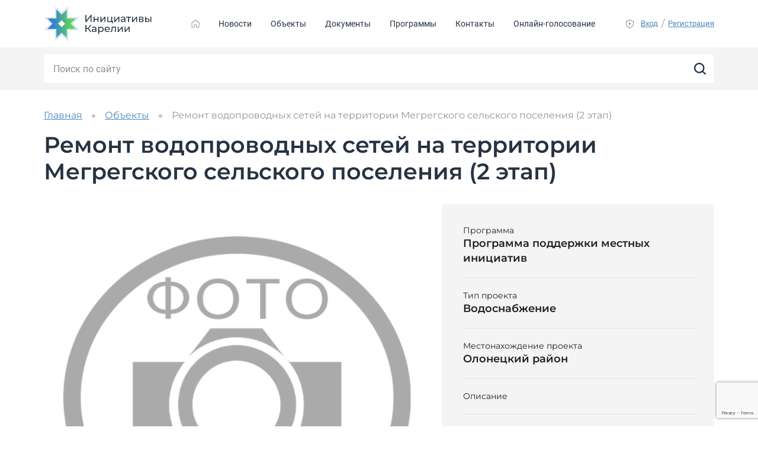

--- FILE ---
content_type: text/html; charset=UTF-8
request_url: https://xn----7sbbgrnaabetoq4cya5d0ewd.xn--p1ai/points/remont-vodoprovodnyx-setej-na-territorii-megregskogo-selskogo-poseleniya-2-etap/
body_size: 12565
content:
<!DOCTYPE html>
<html lang="ru">
  <head>
    <meta charset="UTF-8">
    
    <link rel="stylesheet" href="https://xn----7sbbgrnaabetoq4cya5d0ewd.xn--p1ai/app/themes/initrk-portal/css/style.min.css?v=1664875844629">
    <meta name="viewport" content="width=device-width, initial-scale=1.0">
    <meta http-equiv="X-UA-Compatible" content="ie=edge">
    <meta name="format-detection" content="telephone=no">
    <link rel="icon" type="image/png" href="https://xn----7sbbgrnaabetoq4cya5d0ewd.xn--p1ai/app/themes/initrk-portal/img/logo.svg">
    <!-- Fonts-->
    <link rel="preload" href="https://xn----7sbbgrnaabetoq4cya5d0ewd.xn--p1ai/app/themes/initrk-portal/fonts/montserrat-regular.woff2" type="font/woff2" as="font" crossorigin="anonymous">
    <link rel="preload" href="https://xn----7sbbgrnaabetoq4cya5d0ewd.xn--p1ai/app/themes/initrk-portal/fonts/montserrat-medium.woff2" type="font/woff2" as="font" crossorigin="anonymous">
    <link rel="preload" href="https://xn----7sbbgrnaabetoq4cya5d0ewd.xn--p1ai/app/themes/initrk-portal/fonts/montserrat-semibold.woff2" type="font/woff2" as="font" crossorigin="anonymous">
    <link rel="preload" href="https://xn----7sbbgrnaabetoq4cya5d0ewd.xn--p1ai/app/themes/initrk-portal/fonts/roboto-regular.woff2" type="font/woff2" as="font" crossorigin="anonymous">
    <link rel="preload" href="https://xn----7sbbgrnaabetoq4cya5d0ewd.xn--p1ai/app/themes/initrk-portal/fonts/roboto-bold.woff2" type="font/woff2" as="font" crossorigin="anonymous">
              
      
		<!-- All in One SEO 4.5.6 - aioseo.com -->
		<title>Ремонт водопроводных сетей на территории Мегрегского сельского поселения (2 этап) | Портал &quot;Инициативное бюджетирование в Карелии&quot;</title>
		<meta name="description" content="Ремонт водопроводных сетей на территории Мегрегского сельского поселения (2 этап) | Портал «Инициативное бюджетирование в Карелии»" />
		<meta name="robots" content="max-image-preview:large" />
		<link rel="canonical" href="https://xn----7sbbgrnaabetoq4cya5d0ewd.xn--p1ai/points/remont-vodoprovodnyx-setej-na-territorii-megregskogo-selskogo-poseleniya-2-etap/" />
		<meta name="generator" content="All in One SEO (AIOSEO) 4.5.6" />
		<meta property="og:locale" content="ru_RU" />
		<meta property="og:site_name" content="Портал &quot;Инициативное бюджетирование в Карелии&quot; | Ещё один сайт на WordPress" />
		<meta property="og:type" content="article" />
		<meta property="og:title" content="Ремонт водопроводных сетей на территории Мегрегского сельского поселения (2 этап) | Портал &quot;Инициативное бюджетирование в Карелии&quot;" />
		<meta property="og:description" content="Ремонт водопроводных сетей на территории Мегрегского сельского поселения (2 этап) | Портал «Инициативное бюджетирование в Карелии»" />
		<meta property="og:url" content="https://xn----7sbbgrnaabetoq4cya5d0ewd.xn--p1ai/points/remont-vodoprovodnyx-setej-na-territorii-megregskogo-selskogo-poseleniya-2-etap/" />
		<meta property="article:published_time" content="2019-09-15T17:53:12+00:00" />
		<meta property="article:modified_time" content="2019-09-15T17:53:12+00:00" />
		<meta name="twitter:card" content="summary" />
		<meta name="twitter:title" content="Ремонт водопроводных сетей на территории Мегрегского сельского поселения (2 этап) | Портал &quot;Инициативное бюджетирование в Карелии&quot;" />
		<meta name="twitter:description" content="Ремонт водопроводных сетей на территории Мегрегского сельского поселения (2 этап) | Портал «Инициативное бюджетирование в Карелии»" />
		<script type="application/ld+json" class="aioseo-schema">
			{"@context":"https:\/\/schema.org","@graph":[{"@type":"BreadcrumbList","@id":"https:\/\/xn----7sbbgrnaabetoq4cya5d0ewd.xn--p1ai\/points\/remont-vodoprovodnyx-setej-na-territorii-megregskogo-selskogo-poseleniya-2-etap\/#breadcrumblist","itemListElement":[{"@type":"ListItem","@id":"https:\/\/xn----7sbbgrnaabetoq4cya5d0ewd.xn--p1ai\/#listItem","position":1,"name":"\u0413\u043b\u0430\u0432\u043d\u0430\u044f \u0441\u0442\u0440\u0430\u043d\u0438\u0446\u0430","item":"https:\/\/xn----7sbbgrnaabetoq4cya5d0ewd.xn--p1ai\/","nextItem":"https:\/\/xn----7sbbgrnaabetoq4cya5d0ewd.xn--p1ai\/points\/remont-vodoprovodnyx-setej-na-territorii-megregskogo-selskogo-poseleniya-2-etap\/#listItem"},{"@type":"ListItem","@id":"https:\/\/xn----7sbbgrnaabetoq4cya5d0ewd.xn--p1ai\/points\/remont-vodoprovodnyx-setej-na-territorii-megregskogo-selskogo-poseleniya-2-etap\/#listItem","position":2,"name":"\u0420\u0435\u043c\u043e\u043d\u0442 \u0432\u043e\u0434\u043e\u043f\u0440\u043e\u0432\u043e\u0434\u043d\u044b\u0445 \u0441\u0435\u0442\u0435\u0439 \u043d\u0430 \u0442\u0435\u0440\u0440\u0438\u0442\u043e\u0440\u0438\u0438  \u041c\u0435\u0433\u0440\u0435\u0433\u0441\u043a\u043e\u0433\u043e \u0441\u0435\u043b\u044c\u0441\u043a\u043e\u0433\u043e \u043f\u043e\u0441\u0435\u043b\u0435\u043d\u0438\u044f (2 \u044d\u0442\u0430\u043f)","previousItem":"https:\/\/xn----7sbbgrnaabetoq4cya5d0ewd.xn--p1ai\/#listItem"}]},{"@type":"Organization","@id":"https:\/\/xn----7sbbgrnaabetoq4cya5d0ewd.xn--p1ai\/#organization","name":"\u041f\u043e\u0440\u0442\u0430\u043b \"\u0418\u043d\u0438\u0446\u0438\u0430\u0442\u0438\u0432\u043d\u043e\u0435 \u0431\u044e\u0434\u0436\u0435\u0442\u0438\u0440\u043e\u0432\u0430\u043d\u0438\u0435 \u0432 \u041a\u0430\u0440\u0435\u043b\u0438\u0438\"","url":"https:\/\/xn----7sbbgrnaabetoq4cya5d0ewd.xn--p1ai\/"},{"@type":"WebPage","@id":"https:\/\/xn----7sbbgrnaabetoq4cya5d0ewd.xn--p1ai\/points\/remont-vodoprovodnyx-setej-na-territorii-megregskogo-selskogo-poseleniya-2-etap\/#webpage","url":"https:\/\/xn----7sbbgrnaabetoq4cya5d0ewd.xn--p1ai\/points\/remont-vodoprovodnyx-setej-na-territorii-megregskogo-selskogo-poseleniya-2-etap\/","name":"\u0420\u0435\u043c\u043e\u043d\u0442 \u0432\u043e\u0434\u043e\u043f\u0440\u043e\u0432\u043e\u0434\u043d\u044b\u0445 \u0441\u0435\u0442\u0435\u0439 \u043d\u0430 \u0442\u0435\u0440\u0440\u0438\u0442\u043e\u0440\u0438\u0438 \u041c\u0435\u0433\u0440\u0435\u0433\u0441\u043a\u043e\u0433\u043e \u0441\u0435\u043b\u044c\u0441\u043a\u043e\u0433\u043e \u043f\u043e\u0441\u0435\u043b\u0435\u043d\u0438\u044f (2 \u044d\u0442\u0430\u043f) | \u041f\u043e\u0440\u0442\u0430\u043b \"\u0418\u043d\u0438\u0446\u0438\u0430\u0442\u0438\u0432\u043d\u043e\u0435 \u0431\u044e\u0434\u0436\u0435\u0442\u0438\u0440\u043e\u0432\u0430\u043d\u0438\u0435 \u0432 \u041a\u0430\u0440\u0435\u043b\u0438\u0438\"","description":"\u0420\u0435\u043c\u043e\u043d\u0442 \u0432\u043e\u0434\u043e\u043f\u0440\u043e\u0432\u043e\u0434\u043d\u044b\u0445 \u0441\u0435\u0442\u0435\u0439 \u043d\u0430 \u0442\u0435\u0440\u0440\u0438\u0442\u043e\u0440\u0438\u0438 \u041c\u0435\u0433\u0440\u0435\u0433\u0441\u043a\u043e\u0433\u043e \u0441\u0435\u043b\u044c\u0441\u043a\u043e\u0433\u043e \u043f\u043e\u0441\u0435\u043b\u0435\u043d\u0438\u044f (2 \u044d\u0442\u0430\u043f) | \u041f\u043e\u0440\u0442\u0430\u043b \u00ab\u0418\u043d\u0438\u0446\u0438\u0430\u0442\u0438\u0432\u043d\u043e\u0435 \u0431\u044e\u0434\u0436\u0435\u0442\u0438\u0440\u043e\u0432\u0430\u043d\u0438\u0435 \u0432 \u041a\u0430\u0440\u0435\u043b\u0438\u0438\u00bb","inLanguage":"ru-RU","isPartOf":{"@id":"https:\/\/xn----7sbbgrnaabetoq4cya5d0ewd.xn--p1ai\/#website"},"breadcrumb":{"@id":"https:\/\/xn----7sbbgrnaabetoq4cya5d0ewd.xn--p1ai\/points\/remont-vodoprovodnyx-setej-na-territorii-megregskogo-selskogo-poseleniya-2-etap\/#breadcrumblist"},"datePublished":"2019-09-15T20:53:12+03:00","dateModified":"2019-09-15T20:53:12+03:00"},{"@type":"WebSite","@id":"https:\/\/xn----7sbbgrnaabetoq4cya5d0ewd.xn--p1ai\/#website","url":"https:\/\/xn----7sbbgrnaabetoq4cya5d0ewd.xn--p1ai\/","name":"\u041f\u043e\u0440\u0442\u0430\u043b \"\u0418\u043d\u0438\u0446\u0438\u0430\u0442\u0438\u0432\u043d\u043e\u0435 \u0431\u044e\u0434\u0436\u0435\u0442\u0438\u0440\u043e\u0432\u0430\u043d\u0438\u0435 \u0432 \u041a\u0430\u0440\u0435\u043b\u0438\u0438\"","description":"\u0415\u0449\u0451 \u043e\u0434\u0438\u043d \u0441\u0430\u0439\u0442 \u043d\u0430 WordPress","inLanguage":"ru-RU","publisher":{"@id":"https:\/\/xn----7sbbgrnaabetoq4cya5d0ewd.xn--p1ai\/#organization"}}]}
		</script>
		<!-- All in One SEO -->

<link rel="preload" href="https://xn----7sbbgrnaabetoq4cya5d0ewd.xn--p1ai/app/plugins/rate-my-post/public/css/fonts/ratemypost.ttf" type="font/ttf" as="font" crossorigin="anonymous"><link rel="alternate" type="application/rss+xml" title="Портал &quot;Инициативное бюджетирование в Карелии&quot; &raquo; Лента комментариев к &laquo;Ремонт водопроводных сетей на территории  Мегрегского сельского поселения (2 этап)&raquo;" href="https://xn----7sbbgrnaabetoq4cya5d0ewd.xn--p1ai/points/remont-vodoprovodnyx-setej-na-territorii-megregskogo-selskogo-poseleniya-2-etap/feed/" />
<script type="text/javascript">
/* <![CDATA[ */
window._wpemojiSettings = {"baseUrl":"https:\/\/s.w.org\/images\/core\/emoji\/14.0.0\/72x72\/","ext":".png","svgUrl":"https:\/\/s.w.org\/images\/core\/emoji\/14.0.0\/svg\/","svgExt":".svg","source":{"concatemoji":"https:\/\/xn----7sbbgrnaabetoq4cya5d0ewd.xn--p1ai\/wp\/wp-includes\/js\/wp-emoji-release.min.js?ver=6.4.3"}};
/*! This file is auto-generated */
!function(i,n){var o,s,e;function c(e){try{var t={supportTests:e,timestamp:(new Date).valueOf()};sessionStorage.setItem(o,JSON.stringify(t))}catch(e){}}function p(e,t,n){e.clearRect(0,0,e.canvas.width,e.canvas.height),e.fillText(t,0,0);var t=new Uint32Array(e.getImageData(0,0,e.canvas.width,e.canvas.height).data),r=(e.clearRect(0,0,e.canvas.width,e.canvas.height),e.fillText(n,0,0),new Uint32Array(e.getImageData(0,0,e.canvas.width,e.canvas.height).data));return t.every(function(e,t){return e===r[t]})}function u(e,t,n){switch(t){case"flag":return n(e,"\ud83c\udff3\ufe0f\u200d\u26a7\ufe0f","\ud83c\udff3\ufe0f\u200b\u26a7\ufe0f")?!1:!n(e,"\ud83c\uddfa\ud83c\uddf3","\ud83c\uddfa\u200b\ud83c\uddf3")&&!n(e,"\ud83c\udff4\udb40\udc67\udb40\udc62\udb40\udc65\udb40\udc6e\udb40\udc67\udb40\udc7f","\ud83c\udff4\u200b\udb40\udc67\u200b\udb40\udc62\u200b\udb40\udc65\u200b\udb40\udc6e\u200b\udb40\udc67\u200b\udb40\udc7f");case"emoji":return!n(e,"\ud83e\udef1\ud83c\udffb\u200d\ud83e\udef2\ud83c\udfff","\ud83e\udef1\ud83c\udffb\u200b\ud83e\udef2\ud83c\udfff")}return!1}function f(e,t,n){var r="undefined"!=typeof WorkerGlobalScope&&self instanceof WorkerGlobalScope?new OffscreenCanvas(300,150):i.createElement("canvas"),a=r.getContext("2d",{willReadFrequently:!0}),o=(a.textBaseline="top",a.font="600 32px Arial",{});return e.forEach(function(e){o[e]=t(a,e,n)}),o}function t(e){var t=i.createElement("script");t.src=e,t.defer=!0,i.head.appendChild(t)}"undefined"!=typeof Promise&&(o="wpEmojiSettingsSupports",s=["flag","emoji"],n.supports={everything:!0,everythingExceptFlag:!0},e=new Promise(function(e){i.addEventListener("DOMContentLoaded",e,{once:!0})}),new Promise(function(t){var n=function(){try{var e=JSON.parse(sessionStorage.getItem(o));if("object"==typeof e&&"number"==typeof e.timestamp&&(new Date).valueOf()<e.timestamp+604800&&"object"==typeof e.supportTests)return e.supportTests}catch(e){}return null}();if(!n){if("undefined"!=typeof Worker&&"undefined"!=typeof OffscreenCanvas&&"undefined"!=typeof URL&&URL.createObjectURL&&"undefined"!=typeof Blob)try{var e="postMessage("+f.toString()+"("+[JSON.stringify(s),u.toString(),p.toString()].join(",")+"));",r=new Blob([e],{type:"text/javascript"}),a=new Worker(URL.createObjectURL(r),{name:"wpTestEmojiSupports"});return void(a.onmessage=function(e){c(n=e.data),a.terminate(),t(n)})}catch(e){}c(n=f(s,u,p))}t(n)}).then(function(e){for(var t in e)n.supports[t]=e[t],n.supports.everything=n.supports.everything&&n.supports[t],"flag"!==t&&(n.supports.everythingExceptFlag=n.supports.everythingExceptFlag&&n.supports[t]);n.supports.everythingExceptFlag=n.supports.everythingExceptFlag&&!n.supports.flag,n.DOMReady=!1,n.readyCallback=function(){n.DOMReady=!0}}).then(function(){return e}).then(function(){var e;n.supports.everything||(n.readyCallback(),(e=n.source||{}).concatemoji?t(e.concatemoji):e.wpemoji&&e.twemoji&&(t(e.twemoji),t(e.wpemoji)))}))}((window,document),window._wpemojiSettings);
/* ]]> */
</script>
<style id='wp-emoji-styles-inline-css' type='text/css'>

	img.wp-smiley, img.emoji {
		display: inline !important;
		border: none !important;
		box-shadow: none !important;
		height: 1em !important;
		width: 1em !important;
		margin: 0 0.07em !important;
		vertical-align: -0.1em !important;
		background: none !important;
		padding: 0 !important;
	}
</style>
<link rel='stylesheet' id='wp-block-library-css' href='https://xn----7sbbgrnaabetoq4cya5d0ewd.xn--p1ai/wp/wp-includes/css/dist/block-library/style.min.css?ver=6.4.3' type='text/css' media='all' />
<style id='classic-theme-styles-inline-css' type='text/css'>
/*! This file is auto-generated */
.wp-block-button__link{color:#fff;background-color:#32373c;border-radius:9999px;box-shadow:none;text-decoration:none;padding:calc(.667em + 2px) calc(1.333em + 2px);font-size:1.125em}.wp-block-file__button{background:#32373c;color:#fff;text-decoration:none}
</style>
<style id='global-styles-inline-css' type='text/css'>
body{--wp--preset--color--black: #000000;--wp--preset--color--cyan-bluish-gray: #abb8c3;--wp--preset--color--white: #ffffff;--wp--preset--color--pale-pink: #f78da7;--wp--preset--color--vivid-red: #cf2e2e;--wp--preset--color--luminous-vivid-orange: #ff6900;--wp--preset--color--luminous-vivid-amber: #fcb900;--wp--preset--color--light-green-cyan: #7bdcb5;--wp--preset--color--vivid-green-cyan: #00d084;--wp--preset--color--pale-cyan-blue: #8ed1fc;--wp--preset--color--vivid-cyan-blue: #0693e3;--wp--preset--color--vivid-purple: #9b51e0;--wp--preset--gradient--vivid-cyan-blue-to-vivid-purple: linear-gradient(135deg,rgba(6,147,227,1) 0%,rgb(155,81,224) 100%);--wp--preset--gradient--light-green-cyan-to-vivid-green-cyan: linear-gradient(135deg,rgb(122,220,180) 0%,rgb(0,208,130) 100%);--wp--preset--gradient--luminous-vivid-amber-to-luminous-vivid-orange: linear-gradient(135deg,rgba(252,185,0,1) 0%,rgba(255,105,0,1) 100%);--wp--preset--gradient--luminous-vivid-orange-to-vivid-red: linear-gradient(135deg,rgba(255,105,0,1) 0%,rgb(207,46,46) 100%);--wp--preset--gradient--very-light-gray-to-cyan-bluish-gray: linear-gradient(135deg,rgb(238,238,238) 0%,rgb(169,184,195) 100%);--wp--preset--gradient--cool-to-warm-spectrum: linear-gradient(135deg,rgb(74,234,220) 0%,rgb(151,120,209) 20%,rgb(207,42,186) 40%,rgb(238,44,130) 60%,rgb(251,105,98) 80%,rgb(254,248,76) 100%);--wp--preset--gradient--blush-light-purple: linear-gradient(135deg,rgb(255,206,236) 0%,rgb(152,150,240) 100%);--wp--preset--gradient--blush-bordeaux: linear-gradient(135deg,rgb(254,205,165) 0%,rgb(254,45,45) 50%,rgb(107,0,62) 100%);--wp--preset--gradient--luminous-dusk: linear-gradient(135deg,rgb(255,203,112) 0%,rgb(199,81,192) 50%,rgb(65,88,208) 100%);--wp--preset--gradient--pale-ocean: linear-gradient(135deg,rgb(255,245,203) 0%,rgb(182,227,212) 50%,rgb(51,167,181) 100%);--wp--preset--gradient--electric-grass: linear-gradient(135deg,rgb(202,248,128) 0%,rgb(113,206,126) 100%);--wp--preset--gradient--midnight: linear-gradient(135deg,rgb(2,3,129) 0%,rgb(40,116,252) 100%);--wp--preset--font-size--small: 13px;--wp--preset--font-size--medium: 20px;--wp--preset--font-size--large: 36px;--wp--preset--font-size--x-large: 42px;--wp--preset--spacing--20: 0.44rem;--wp--preset--spacing--30: 0.67rem;--wp--preset--spacing--40: 1rem;--wp--preset--spacing--50: 1.5rem;--wp--preset--spacing--60: 2.25rem;--wp--preset--spacing--70: 3.38rem;--wp--preset--spacing--80: 5.06rem;--wp--preset--shadow--natural: 6px 6px 9px rgba(0, 0, 0, 0.2);--wp--preset--shadow--deep: 12px 12px 50px rgba(0, 0, 0, 0.4);--wp--preset--shadow--sharp: 6px 6px 0px rgba(0, 0, 0, 0.2);--wp--preset--shadow--outlined: 6px 6px 0px -3px rgba(255, 255, 255, 1), 6px 6px rgba(0, 0, 0, 1);--wp--preset--shadow--crisp: 6px 6px 0px rgba(0, 0, 0, 1);}:where(.is-layout-flex){gap: 0.5em;}:where(.is-layout-grid){gap: 0.5em;}body .is-layout-flow > .alignleft{float: left;margin-inline-start: 0;margin-inline-end: 2em;}body .is-layout-flow > .alignright{float: right;margin-inline-start: 2em;margin-inline-end: 0;}body .is-layout-flow > .aligncenter{margin-left: auto !important;margin-right: auto !important;}body .is-layout-constrained > .alignleft{float: left;margin-inline-start: 0;margin-inline-end: 2em;}body .is-layout-constrained > .alignright{float: right;margin-inline-start: 2em;margin-inline-end: 0;}body .is-layout-constrained > .aligncenter{margin-left: auto !important;margin-right: auto !important;}body .is-layout-constrained > :where(:not(.alignleft):not(.alignright):not(.alignfull)){max-width: var(--wp--style--global--content-size);margin-left: auto !important;margin-right: auto !important;}body .is-layout-constrained > .alignwide{max-width: var(--wp--style--global--wide-size);}body .is-layout-flex{display: flex;}body .is-layout-flex{flex-wrap: wrap;align-items: center;}body .is-layout-flex > *{margin: 0;}body .is-layout-grid{display: grid;}body .is-layout-grid > *{margin: 0;}:where(.wp-block-columns.is-layout-flex){gap: 2em;}:where(.wp-block-columns.is-layout-grid){gap: 2em;}:where(.wp-block-post-template.is-layout-flex){gap: 1.25em;}:where(.wp-block-post-template.is-layout-grid){gap: 1.25em;}.has-black-color{color: var(--wp--preset--color--black) !important;}.has-cyan-bluish-gray-color{color: var(--wp--preset--color--cyan-bluish-gray) !important;}.has-white-color{color: var(--wp--preset--color--white) !important;}.has-pale-pink-color{color: var(--wp--preset--color--pale-pink) !important;}.has-vivid-red-color{color: var(--wp--preset--color--vivid-red) !important;}.has-luminous-vivid-orange-color{color: var(--wp--preset--color--luminous-vivid-orange) !important;}.has-luminous-vivid-amber-color{color: var(--wp--preset--color--luminous-vivid-amber) !important;}.has-light-green-cyan-color{color: var(--wp--preset--color--light-green-cyan) !important;}.has-vivid-green-cyan-color{color: var(--wp--preset--color--vivid-green-cyan) !important;}.has-pale-cyan-blue-color{color: var(--wp--preset--color--pale-cyan-blue) !important;}.has-vivid-cyan-blue-color{color: var(--wp--preset--color--vivid-cyan-blue) !important;}.has-vivid-purple-color{color: var(--wp--preset--color--vivid-purple) !important;}.has-black-background-color{background-color: var(--wp--preset--color--black) !important;}.has-cyan-bluish-gray-background-color{background-color: var(--wp--preset--color--cyan-bluish-gray) !important;}.has-white-background-color{background-color: var(--wp--preset--color--white) !important;}.has-pale-pink-background-color{background-color: var(--wp--preset--color--pale-pink) !important;}.has-vivid-red-background-color{background-color: var(--wp--preset--color--vivid-red) !important;}.has-luminous-vivid-orange-background-color{background-color: var(--wp--preset--color--luminous-vivid-orange) !important;}.has-luminous-vivid-amber-background-color{background-color: var(--wp--preset--color--luminous-vivid-amber) !important;}.has-light-green-cyan-background-color{background-color: var(--wp--preset--color--light-green-cyan) !important;}.has-vivid-green-cyan-background-color{background-color: var(--wp--preset--color--vivid-green-cyan) !important;}.has-pale-cyan-blue-background-color{background-color: var(--wp--preset--color--pale-cyan-blue) !important;}.has-vivid-cyan-blue-background-color{background-color: var(--wp--preset--color--vivid-cyan-blue) !important;}.has-vivid-purple-background-color{background-color: var(--wp--preset--color--vivid-purple) !important;}.has-black-border-color{border-color: var(--wp--preset--color--black) !important;}.has-cyan-bluish-gray-border-color{border-color: var(--wp--preset--color--cyan-bluish-gray) !important;}.has-white-border-color{border-color: var(--wp--preset--color--white) !important;}.has-pale-pink-border-color{border-color: var(--wp--preset--color--pale-pink) !important;}.has-vivid-red-border-color{border-color: var(--wp--preset--color--vivid-red) !important;}.has-luminous-vivid-orange-border-color{border-color: var(--wp--preset--color--luminous-vivid-orange) !important;}.has-luminous-vivid-amber-border-color{border-color: var(--wp--preset--color--luminous-vivid-amber) !important;}.has-light-green-cyan-border-color{border-color: var(--wp--preset--color--light-green-cyan) !important;}.has-vivid-green-cyan-border-color{border-color: var(--wp--preset--color--vivid-green-cyan) !important;}.has-pale-cyan-blue-border-color{border-color: var(--wp--preset--color--pale-cyan-blue) !important;}.has-vivid-cyan-blue-border-color{border-color: var(--wp--preset--color--vivid-cyan-blue) !important;}.has-vivid-purple-border-color{border-color: var(--wp--preset--color--vivid-purple) !important;}.has-vivid-cyan-blue-to-vivid-purple-gradient-background{background: var(--wp--preset--gradient--vivid-cyan-blue-to-vivid-purple) !important;}.has-light-green-cyan-to-vivid-green-cyan-gradient-background{background: var(--wp--preset--gradient--light-green-cyan-to-vivid-green-cyan) !important;}.has-luminous-vivid-amber-to-luminous-vivid-orange-gradient-background{background: var(--wp--preset--gradient--luminous-vivid-amber-to-luminous-vivid-orange) !important;}.has-luminous-vivid-orange-to-vivid-red-gradient-background{background: var(--wp--preset--gradient--luminous-vivid-orange-to-vivid-red) !important;}.has-very-light-gray-to-cyan-bluish-gray-gradient-background{background: var(--wp--preset--gradient--very-light-gray-to-cyan-bluish-gray) !important;}.has-cool-to-warm-spectrum-gradient-background{background: var(--wp--preset--gradient--cool-to-warm-spectrum) !important;}.has-blush-light-purple-gradient-background{background: var(--wp--preset--gradient--blush-light-purple) !important;}.has-blush-bordeaux-gradient-background{background: var(--wp--preset--gradient--blush-bordeaux) !important;}.has-luminous-dusk-gradient-background{background: var(--wp--preset--gradient--luminous-dusk) !important;}.has-pale-ocean-gradient-background{background: var(--wp--preset--gradient--pale-ocean) !important;}.has-electric-grass-gradient-background{background: var(--wp--preset--gradient--electric-grass) !important;}.has-midnight-gradient-background{background: var(--wp--preset--gradient--midnight) !important;}.has-small-font-size{font-size: var(--wp--preset--font-size--small) !important;}.has-medium-font-size{font-size: var(--wp--preset--font-size--medium) !important;}.has-large-font-size{font-size: var(--wp--preset--font-size--large) !important;}.has-x-large-font-size{font-size: var(--wp--preset--font-size--x-large) !important;}
.wp-block-navigation a:where(:not(.wp-element-button)){color: inherit;}
:where(.wp-block-post-template.is-layout-flex){gap: 1.25em;}:where(.wp-block-post-template.is-layout-grid){gap: 1.25em;}
:where(.wp-block-columns.is-layout-flex){gap: 2em;}:where(.wp-block-columns.is-layout-grid){gap: 2em;}
.wp-block-pullquote{font-size: 1.5em;line-height: 1.6;}
</style>
<link rel='stylesheet' id='contact-form-7-css' href='https://xn----7sbbgrnaabetoq4cya5d0ewd.xn--p1ai/app/plugins/contact-form-7/includes/css/styles.css?ver=5.8.7' type='text/css' media='all' />
<link rel='stylesheet' id='rate-my-post-css' href='https://xn----7sbbgrnaabetoq4cya5d0ewd.xn--p1ai/app/plugins/rate-my-post/public/css/rate-my-post.css?ver=3.4.5' type='text/css' media='all' />
<link rel='stylesheet' id='searchwp-live-search-css' href='https://xn----7sbbgrnaabetoq4cya5d0ewd.xn--p1ai/app/plugins/searchwp-live-ajax-search/assets/styles/style.css?ver=1.7.6' type='text/css' media='all' />
<script type="text/javascript" src="https://xn----7sbbgrnaabetoq4cya5d0ewd.xn--p1ai/wp/wp-includes/js/jquery/jquery.min.js?ver=3.7.1" id="jquery-core-js"></script>
<script type="text/javascript" src="https://xn----7sbbgrnaabetoq4cya5d0ewd.xn--p1ai/wp/wp-includes/js/jquery/jquery-migrate.min.js?ver=3.4.1" id="jquery-migrate-js"></script>
<link rel="https://api.w.org/" href="https://xn----7sbbgrnaabetoq4cya5d0ewd.xn--p1ai/wp-json/" /><link rel="EditURI" type="application/rsd+xml" title="RSD" href="https://xn----7sbbgrnaabetoq4cya5d0ewd.xn--p1ai/wp/xmlrpc.php?rsd" />
<meta name="generator" content="WordPress 6.4.3" />
<link rel='shortlink' href='https://xn----7sbbgrnaabetoq4cya5d0ewd.xn--p1ai/?p=20187' />
<link rel="alternate" type="application/json+oembed" href="https://xn----7sbbgrnaabetoq4cya5d0ewd.xn--p1ai/wp-json/oembed/1.0/embed?url=https%3A%2F%2Fxn----7sbbgrnaabetoq4cya5d0ewd.xn--p1ai%2Fpoints%2Fremont-vodoprovodnyx-setej-na-territorii-megregskogo-selskogo-poseleniya-2-etap%2F" />
<link rel="alternate" type="text/xml+oembed" href="https://xn----7sbbgrnaabetoq4cya5d0ewd.xn--p1ai/wp-json/oembed/1.0/embed?url=https%3A%2F%2Fxn----7sbbgrnaabetoq4cya5d0ewd.xn--p1ai%2Fpoints%2Fremont-vodoprovodnyx-setej-na-territorii-megregskogo-selskogo-poseleniya-2-etap%2F&#038;format=xml" />
<style type="text/css" id="filter-everything-inline-css">.wpc-orderby-select{width:100%}.wpc-filters-open-button-container{display:none}.wpc-debug-message{padding:16px;font-size:14px;border:1px dashed #ccc;margin-bottom:20px}.wpc-debug-title{visibility:hidden}.wpc-button-inner,.wpc-chip-content{display:flex;align-items:center}.wpc-icon-html-wrapper{position:relative;margin-right:10px;top:2px}.wpc-icon-html-wrapper span{display:block;height:1px;width:18px;border-radius:3px;background:#2c2d33;margin-bottom:4px;position:relative}span.wpc-icon-line-1:after,span.wpc-icon-line-2:after,span.wpc-icon-line-3:after{content:"";display:block;width:3px;height:3px;border:1px solid #2c2d33;background-color:#fff;position:absolute;top:-2px;box-sizing:content-box}span.wpc-icon-line-3:after{border-radius:50%;left:2px}span.wpc-icon-line-1:after{border-radius:50%;left:5px}span.wpc-icon-line-2:after{border-radius:50%;left:12px}body .wpc-filters-open-button-container a.wpc-filters-open-widget,body .wpc-filters-open-button-container a.wpc-open-close-filters-button{display:inline-block;text-align:left;border:1px solid #2c2d33;border-radius:2px;line-height:1.5;padding:7px 12px;background-color:transparent;color:#2c2d33;box-sizing:border-box;text-decoration:none!important;font-weight:400;transition:none;position:relative}@media screen and (max-width:768px){.wpc_show_bottom_widget .wpc-filters-open-button-container,.wpc_show_open_close_button .wpc-filters-open-button-container{display:block}.wpc_show_bottom_widget .wpc-filters-open-button-container{margin-top:1em;margin-bottom:1em}}</style>
    <!-- Facebook meta tags-->
    <meta property="og:url" content="">
    <meta property="og:type" content="website">
    <meta property="og:title" content="">
    <meta property="og:description" content="">
    <meta property="og:image" content="">
    <!-- Twitter meta tags-->
    <meta property="twitter:domain" content="">
    <meta property="twitter:url" content="">
    <meta name="twitter:title" content="">
    <meta name="twitter:description" content="">
    <meta name="twitter:image" content="">
      <!-- Yandex.Metrika counter -->
      <script type="text/javascript" >
          (function(m,e,t,r,i,k,a){m[i]=m[i]||function(){(m[i].a=m[i].a||[]).push(arguments)};
              m[i].l=1*new Date();
              for (var j = 0; j < document.scripts.length; j++) {if (document.scripts[j].src === r) { return; }}
              k=e.createElement(t),a=e.getElementsByTagName(t)[0],k.async=1,k.src=r,a.parentNode.insertBefore(k,a)})
          (window, document, "script", "https://mc.yandex.ru/metrika/tag.js", "ym");

          ym(56611147, "init", {
              clickmap:true,
              trackLinks:true,
              accurateTrackBounce:true,
              webvisor:true
          });
      </script>
      <noscript><div><img src="https://mc.yandex.ru/watch/56611147" style="position:absolute; left:-9999px;" alt="" /></div></noscript>
      <!-- /Yandex.Metrika counter -->
  </head>
  <body>
    <div class="wrapper">
      <!-- Header-->
      <div class="wrapper__header">
        <header class="header">
          <div class="container">
            <div class="header__inner"><a class="header__logo" href="/" title="Портал «Инициативное бюджетирование в Карелии»"><img class="header__logo-img" src="https://xn----7sbbgrnaabetoq4cya5d0ewd.xn--p1ai/app/themes/initrk-portal/img/logo.svg" alt="Портал «Инициативное бюджетирование в Карелии»" width="196" height="64"></a>
              <button class="header__hamburger" type="button" data-toggle="#nav" aria-label="Показать/скрыть меню"><span class="header__hamburger-icon"></span></button>
              <nav class="header__nav nav" id="nav">
                <ul class="nav__list">
                  <li class="nav__item current"><a class="nav__link nav__link--icon" href="/" title="Главная">
                      <svg class="nav__icon nav__icon--home" role="img">
                        <use xlink:href="https://xn----7sbbgrnaabetoq4cya5d0ewd.xn--p1ai/app/themes/initrk-portal/img/icons/icons.svg?v=1664875844625#home"></use>
                      </svg></a></li>
                  <li class="nav__item"><a class="nav__link" href="/category/news/" title="Новости">Новости</a></li>
                  <li class="nav__item"><a class="nav__link" href="/points/" title="Объекты">Объекты</a></li>
                  <li class="nav__item"><a class="nav__link" href="/docs/" title="Документы">Документы</a></li>
                  <li class="nav__item"><a class="nav__link" href="/programs/" title="Программы">Программы</a></li>
                  <li class="nav__item"><a class="nav__link" href="/contacts/" title="Контакты">Контакты</a></li>
                  <li class="nav__item"><a class="nav__link" href="https://init-rk.ru/" title="Онлайн-голосование">Онлайн-голосование</a></li>
                </ul>
              </nav>
              <div class="header__profile">
                <svg class="header__profile-icon" role="img">
                  <use xlink:href="https://xn----7sbbgrnaabetoq4cya5d0ewd.xn--p1ai/app/themes/initrk-portal/img/icons/icons.svg?v=1664875844625#login"></use>
                </svg>
                <div class="header__profile-links"><a class="header__profile-link" href="https://v2.lk.init-rk.ru/auth/login/" title="Вход">Вход</a><a class="header__profile-link" href="https://v2.lk.init-rk.ru/auth/login" title="Регистрация">Регистрация</a></div>
              </div>
            </div>
          </div>
        </header>
      </div>      <!-- Content-->
      <main class="wrapper__main">
        <div class="search-page">
  <div class="container">
    <form class="search" action="#" method="get">
      <input class="search__input" type="text" name="s" placeholder="Поиск по сайту">
      <button class="search__submit" type="submit" aria-label="Искать">
        <svg class="search__submit-icon" role="img">
          <use xlink:href="https://xn----7sbbgrnaabetoq4cya5d0ewd.xn--p1ai/app/themes/initrk-portal/img/icons/icons.svg?v=1664875844625#search"></use>
        </svg>
      </button>
    </form>
  </div>
</div>
        <div class="container">
  <ol class="breadcrumbs" itemscope="" itemtype="http://schema.org/BreadcrumbList">
            <li class="breadcrumbs__item" itemprop="itemListElement" itemscope="" itemtype="http://schema.org/ListItem">
            <a class="breadcrumbs__link" itemprop="item" href="/" title="Главная">
                <span itemprop="name">Главная</span>
                <meta itemprop="position" content="0">
            </a>
        </li>
        
        
                                    <li class="breadcrumbs__item" itemprop="itemListElement" itemscope="" itemtype="http://schema.org/ListItem">
                    <a class="breadcrumbs__link" itemprop="item" href="/points/" title="Объекты">
                        <span itemprop="name">Объекты</span>
                        <meta itemprop="position" content="1">
                    </a>
                </li>
                <li class="breadcrumbs__item" itemprop="itemListElement" itemscope="" itemtype="http://schema.org/ListItem">
                    <span itemprop="name">Ремонт водопроводных сетей на территории  Мегрегского сельского поселения (2 этап)</span>
                    <meta itemprop="position" content="2">
                </li>
            
        
      </ol>
</div>        <div class="section section--pb">
          <div class="container">
            <div class="section__title">
              <div class="row">
                <div class="col-xs-12 col-md-10">
                  <h1 class="reset large">Ремонт водопроводных сетей на территории  Мегрегского сельского поселения (2 этап)</h1>
                </div>
              </div>
            </div>
            <div class="object">
              <div class="row">
                <div class="col-xs-12 col-sm-6 col-md-7"><img class="object__img" src="https://xn----7sbbgrnaabetoq4cya5d0ewd.xn--p1ai/app/themes/initrk-portal/img/dummy.png" alt="Благоустройство сквера по ул. Красноармейская в г. Лахденпохья" width="692" height="480"></div>
                <div class="col-xs-12 col-sm-6 col-md-5">
                  <div class="object__info">
                    <div class="object__info-item">
                      <div class="object__info-label">Программа</div>
                      <div class="object__info-title">Программа поддержки местных инициатив</div>
                    </div>
                      <div class="object__info-item">
                          <div class="object__info-label">Тип проекта</div>
                          <div class="object__info-title">Водоснабжение</div>
                      </div>
                    <div class="object__info-item">
                      <div class="object__info-label">Местонахождение проекта</div>
                      <div class="object__info-title">Олонецкий район</div>
                    </div>
                    <div class="object__info-item">
                      <div class="object__info-label">Описание</div>
                      <div class="object__info-title"></div>
                    </div>
                    <div class="object__info-item">
                      <div class="object__info-label">Финансирование проекта</div>
                      <div class="object__info-title">Общая сумма финансирования:</div>
                      <div class="object__info-price"></div>
                    </div>
                  </div>
                </div>
              </div>
              <div class="object__table">
                <div class="table__wrap">
                  <table class="table">
                    <tr>
                      <th>Источник финансирования</th>
                      <th>Сумма, руб.</th>
                    </tr>
                    <tr>
                      <td>Бюджет Республики Карелия</td>
                      <td>800 000,00 руб.</td>
                    </tr>
                    <tr>
                      <td>Вклад местного бюджета</td>
                      <td>101 000,04 руб.</td>
                    </tr>
                    <tr>
                      <td>Вклад населения и юридических лиц</td>
                      <td>101 000,00 руб.</td>
                    </tr>
                  </table>
                </div>
              </div>
              <!-- FeedbackWP Plugin --><div  class="rmp-widgets-container rmp-wp-plugin rmp-main-container js-rmp-widgets-container js-rmp-widgets-container--20187 "  data-post-id="20187">    <!-- Rating widget -->  <div class="rmp-rating-widget js-rmp-rating-widget">          <p class="rmp-heading rmp-heading--title">        Народное голосование!      </p>              <p class="rmp-heading rmp-heading--subtitle">        Нажмите на звезду, чтобы оценить!      </p>        <div class="rmp-rating-widget__icons">      <ul class="rmp-rating-widget__icons-list js-rmp-rating-icons-list">                  <li class="rmp-rating-widget__icons-list__icon js-rmp-rating-item" data-descriptive-rating="Бесполезно" data-value="1">            <i class="js-rmp-rating-icon rmp-icon rmp-icon--ratings rmp-icon--star "></i>          </li>                  <li class="rmp-rating-widget__icons-list__icon js-rmp-rating-item" data-descriptive-rating="Отчасти полезно" data-value="2">            <i class="js-rmp-rating-icon rmp-icon rmp-icon--ratings rmp-icon--star "></i>          </li>                  <li class="rmp-rating-widget__icons-list__icon js-rmp-rating-item" data-descriptive-rating="Полезно" data-value="3">            <i class="js-rmp-rating-icon rmp-icon rmp-icon--ratings rmp-icon--star "></i>          </li>                  <li class="rmp-rating-widget__icons-list__icon js-rmp-rating-item" data-descriptive-rating="Довольно полезно" data-value="4">            <i class="js-rmp-rating-icon rmp-icon rmp-icon--ratings rmp-icon--star "></i>          </li>                  <li class="rmp-rating-widget__icons-list__icon js-rmp-rating-item" data-descriptive-rating="Очень полезно" data-value="5">            <i class="js-rmp-rating-icon rmp-icon rmp-icon--ratings rmp-icon--star "></i>          </li>              </ul>    </div>    <p class="rmp-rating-widget__hover-text js-rmp-hover-text"></p>    <button class="rmp-rating-widget__submit-btn rmp-btn js-submit-rating-btn">      Отправить оценку    </button>    <p class="rmp-rating-widget__results js-rmp-results rmp-rating-widget__results--hidden">      Средняя оценка <span class="rmp-rating-widget__results__rating js-rmp-avg-rating">0</span> / 5. Количество оценок: <span class="rmp-rating-widget__results__votes js-rmp-vote-count">0</span>    </p>    <p class="rmp-rating-widget__not-rated js-rmp-not-rated ">      Оценок пока нет. Поставьте оценку первым.    </p>    <p class="rmp-rating-widget__msg js-rmp-msg"></p>  </div>  <!--Structured data -->        </div>              <div class="object__back"><a class="object__back-link" href="/points/" title="Вернуться к списку объектов">
                  <svg role="img">
                    <use xlink:href="https://xn----7sbbgrnaabetoq4cya5d0ewd.xn--p1ai/app/themes/initrk-portal/img/icons/icons.svg?v=1664875844625#arrow-left"></use>
                  </svg><span>Вернуться к списку объектов</span></a></div>
            </div>
          </div>
        </div>
        <div class="contacts__map contacts__map--full" id="object-map"></div>          <div class="section section--py">
    <div class="container">
        <div class="section__title">
            <h2 class="reset">Программы</h2>
        </div>
        <div class="row programs">
            <div class="col-xs-12 col-sm-4 programs__item">
                <div class="program program--default">
                    <div class="program__thumb program__thumb--default program__thumb--blue"><img class="program__img" src="https://xn----7sbbgrnaabetoq4cya5d0ewd.xn--p1ai/app/themes/initrk-portal/img/program-1.png" alt="Комфортная городская среда Карелии" width="380" height="140" loading="lazy"></div>
                    <div class="program__content">
                        <div class="program__title">Комфортная городская атмосфера</div>
                        <ul class="program__links program__links--default">
                            <li><a href="https://gov.karelia.ru/komfortnaya_gorodskaya_sreda/" target="_blank" title="Информация правительства Республики Карелия">Информация правительства Республики Карелия</a></li>
                            <li><a href="https://gor-sredakarelia.nubex.ru/" target="_blank" title="Официальный сайт">Официальный сайт</a></li>
                            <li><a href="https://vk.com/kareliakomfort" target="_blank" title="Сообщество ВКонтакте">Сообщество ВКонтакте</a></li>
                        </ul>
                    </div>
                </div>
            </div>
            <div class="col-xs-12 col-sm-4 programs__item">
                <div class="program program--default">
                    <div class="program__thumb program__thumb--default program__thumb--yellow"><img class="program__img" src="https://xn----7sbbgrnaabetoq4cya5d0ewd.xn--p1ai/app/themes/initrk-portal/img/program-2.png" alt="Программа поддержки местных инициатив" width="246" height="222" loading="lazy"></div>
                    <div class="program__content">
                        <div class="program__title">Программа поддержки местных инициатив</div>
                        <ul class="program__links program__links--default">
                            <li><a href="https://gov.karelia.ru/programma-podderzhki-mestnykh-initsiativ/" target="_blank" title="ППМИ - Информация правительства Республики Карелия">Информация правительства Республики Карелия</a></li>
                            <li><a href="http://budget.karelia.ru/prioritety/programma-podderzhki-mestnykh-initsiativ/stranitsa-s-obshchej-informatsiej-po-ppmi" target="_blank" title="Бюджет программы">Бюджет программы</a></li>
                            <li><a href="https://rk.karelia.ru/social/ideya-na-million/" target="_blank" title="Обзор на сайте «Республика»">Обзор на сайте «Республика»</a></li>
                            <li><a href="https://vk.com/ppmi_rk" target="_blank" title="Сообщество ВКонтакте">Сообщество ВКонтакте</a></li>
                        </ul>
                    </div>
                </div>
            </div>
            <div class="col-xs-12 col-sm-4 programs__item">
                <div class="program program--default">
                    <div class="program__thumb program__thumb--default program__thumb--dark-blue"><img class="program__img" src="https://xn----7sbbgrnaabetoq4cya5d0ewd.xn--p1ai/app/themes/initrk-portal/img/program-3.png" alt="Территориальное общественное самоуправление" width="202" height="252" loading="lazy"></div>
                    <div class="program__content">
                        <div class="program__title">Территориальное общественное самоуправление</div>
                        <ul class="program__links program__links--default">
                            <li><a href="https://gov.karelia.ru/association/2410/" target="_blank" title="ТОС - Информация правительства Республики Карелия">Информация правительства Республики Карелия</a></li>
                            <li><a href="https://vk.com/tosrk" title="Сообщество ВКонтакте">Сообщество ВКонтакте</a></li>
                            <li><a href="https://xn----7sbbupjjdsxf1p.xn--p1ai/tos/" title="Сайт ассоциации «Совет муниципальных образований Республики Карелия»">Сайт ассоциации «Совет муниципальных образований Республики Карелия»</a></li>
                        </ul>
                    </div>
                </div>
            </div>
            <div class="col-xs-12 col-sm-4 programs__item">
                <div class="program program--default">
                    <div class="program__thumb program__thumb--default program__thumb--orange"><img class="program__img" src="https://xn----7sbbgrnaabetoq4cya5d0ewd.xn--p1ai/app/themes/initrk-portal/img/program-4.png" alt="Комплексное развитие сельских территорий" width="220" height="220" loading="lazy"></div>
                    <div class="program__content">
                        <div class="program__title">Комплексное развитие сельских территорий</div>
                        <ul class="program__links program__links--default">
                            <li><a href="https://mcx.gov.karelia.ru/about/3632/" target="_blank" title="КРСТ - Информация правительства Республики Карелия">Информация правительства Республики Карелия</a></li>

                            <li><a href="https://xn--j1amde.xn--p1ai/region/karelia/" title="КРСТ - Официальный сайт">Официальный сайт</a></li>
                            <li><a href="/kompleksnoe-razvitie-selskih-territorij/" title="Аккаунт Instagram">Информация о программе</a></li>
                            <li><a href="https://tv-karelia.ru/100-millionov-rublej-na-razvitie-selskih-territorij/" target="_blank" title="Обзор на сайте «ВГТРК Карелия»">Обзор на сайте «ВГТРК Карелия»</a></li>

                        </ul>
                    </div>
                </div>
            </div>
            <div class="col-xs-12 col-sm-4 programs__item">
                <div class="program program--default">
                    <div class="program__thumb program__thumb--default program__thumb--green"><img class="program__img" src="https://xn----7sbbgrnaabetoq4cya5d0ewd.xn--p1ai/app/themes/initrk-portal/img/program-5.png" alt="Народный бюджет" width="254" height="244" loading="lazy"></div>
                    <div class="program__content">
                        <div class="program__title">Народный бюджет</div>
                        <ul class="program__links program__links--default">
                            <li><a href="https://nac.gov.karelia.ru/about/3841/
" target="_blank" title="ППМИ - Информация правительства Республики Карелия">Информация правительства Республики Карелия</a></li>
                            <li><a href="https://xn----7sbbupjjdsxf1p.xn--p1ai/tos/" title="Сайт ассоциации «Совет муниципальных образований Республики Карелия»">Сайт ассоциации «Совет муниципальных образований Республики Карелия»</a></li>

                            <li><a href="https://vk.com/tosrk" title="Сообщество ВКонтакте">Сообщество ВКонтакте</a></li>
                        </ul>
                    </div>
                </div>
            </div>
            <div class="col-xs-12 col-sm-4 programs__item">
                <div class="program program--default">
                    <div class="program__thumb program__thumb--default program__thumb--new-blue"><img class="program__img" src="https://xn----7sbbgrnaabetoq4cya5d0ewd.xn--p1ai/app/themes/initrk-portal/img/program-6.png" alt="Народный контроль" width="254" height="244" loading="lazy"></div>
                    <div class="program__content">
                        <div class="program__title">Народный контроль</div>
                        <ul class="program__links program__links--default">
                            <li><a href="https://nkk.karelia.ru/" title="Официальный сайт">Официальный сайт</a></li>
                            <li><a href="https://nkk.karelia.ru/page/about" title="О программе">О программе</a></li>
                        </ul>
                    </div>
                </div>
            </div>
        </div>
    </div>
</div>      </main>
<!-- Footer-->
<div class="wrapper__footer">
  <footer class="footer section section--py">
    <div class="container">
      <div class="row">
        <div class="col-xs-12 col-md-4 last-to-md">
          <div class="footer__info"><img class="footer__logo" src="https://xn----7sbbgrnaabetoq4cya5d0ewd.xn--p1ai/app/themes/initrk-portal/img/logo.svg" alt="Портал «Инициативное бюджетирование в Карелии»" width="196" height="64" loading="lazy">
            <div class="footer__copyright">&copy; 2019 &mdash; 2026 Ассоциация «Совет муниципальных образований Республики Карелия»</div>
            <div class="footer__support">Техническая поддержка портала <a href="mailto:info@init-rk.ru" title="Напишите нам">info@init-rk.ru</a>
            </div>
              <div class="footer__social-problem">
    <div class="footer__problem">
        <button class="button button--default button--secondary">Сообщить о проблеме</button>
    </div>
    <ul class="footer__social">
        <li class="footer__social-item"><a class="footer__social-link footer__social-link--vk" href="https://vk.com/tosrk" title="Мы в VK" target="_blank">
                <svg role="img">
                    <use xlink:href="https://xn----7sbbgrnaabetoq4cya5d0ewd.xn--p1ai/app/themes/initrk-portal/img/icons/icons.svg?v=1664875844625#vk"></use>
                </svg></a></li>
        <li class="footer__social-item"><a class="footer__social-link footer__social-link--telegram" href="https://t.me/asmo_karelia" title="Мы в Telegram" target="_blank">
                <svg role="img">
                    <use xlink:href="https://xn----7sbbgrnaabetoq4cya5d0ewd.xn--p1ai/app/themes/initrk-portal/img/icons/icons.svg?v=1664875844625#telegram"></use>
                </svg></a></li>
        <!--<li class="footer__social-item"><a class="footer__social-link footer__social-link--ok" href="#" title="Мы в Одноклассниках" target="_blank">
                <svg role="img">
                    <use xlink:href="https://xn----7sbbgrnaabetoq4cya5d0ewd.xn--p1ai/app/themes/initrk-portal/img/icons/icons.svg?v=1664875844625#ok"></use>
                </svg></a></li>-->
    </ul>
</div>          </div>
        </div>
          <div class="col-xs-12 col-md-8">
    <nav class="footer__nav">
        <div class="row">
            <div class="col-xs-12 col-sm-4">
                <ul class="footer__nav-list">
                    <li class="footer__nav-item"><a class="footer__nav-link" href="/o-portale/" title="О портале">О портале</a></li>
                    <li class="footer__nav-item"><a class="footer__nav-link" href="/contacts/" title="Написать обращение">Написать обращение</a></li>
                    <li class="footer__nav-item"><a class="footer__nav-link" href="/new-tos/" title="Зарегистрировать ТОС">Зарегистрировать ТОС</a></li>
                    <li class="footer__nav-item"><a class="footer__nav-link" href="/subsidii/" title="Субсидии">Субсидии</a></li>
                    <li class="footer__nav-item"><a class="footer__nav-link" href="/stat/" title="Статистика портала">Статистика портала</a></li>
                    <li class="footer__nav-item"><a class="footer__nav-link" href="/programmno-czelevoe-finansirovanie/" title="Программно-целевое финансирование">Программно-целевое финансирование</a></li>
                </ul>
            </div>
            <div class="col-xs-12 col-sm-4">
                <ul class="footer__nav-list">
                    <li class="footer__nav-item"><a class="footer__nav-link" href="/subsidii-biznesu/" title="Субсидии бизнесу">Субсидии бизнесу</a></li>
                    <li class="footer__nav-item"><a class="footer__nav-link" href="/fsr/" title="Фонд социальной работы">Фонд социальной работы</a></li>
                    <li class="footer__nav-item"><a class="footer__nav-link" href="http://gov.karelia.ru/karelia/" title="О Карелии">О Карелии</a></li>
                    <li class="footer__nav-item"><a class="footer__nav-link" href="/parfenchikov/" title="Глава Республики Карелия">Глава Республики Карелия</a></li>
                    <li class="footer__nav-item"><a class="footer__nav-link" href="http://gov.karelia.ru/news/" title="Новости Республики Карелия">Новости Республики Карелия</a></li>
                    <li class="footer__nav-item"><a class="footer__nav-link" href="http://gov.karelia.ru/power/coordination/" title="Координационные органы">Координационные органы</a></li>
                </ul>
            </div>
            <div class="col-xs-12 col-sm-4">
                <ul class="footer__nav-list">
                    <li class="footer__nav-item"><a class="footer__nav-link" href="http://gov.karelia.ru/power/executive/" title="Органы исполнительной власти Республики Карелия">Органы исполнительной власти Республики Карелия</a></li>
                    <li class="footer__nav-item"><a class="footer__nav-link" href="http://gov.karelia.ru/power/local_government/" title="Органы местного самоуправления Республики Карелия">Органы местного самоуправления Республики Карелия</a></li>
                    <li class="footer__nav-item"><a class="footer__nav-link" href="https://асмо-карелия.рф" title="Совет муниципальных образований Республики Карелия">Совет муниципальных образований Республики Карелия</a></li>
                    <li class="footer__nav-item"><a class="footer__nav-link" href="https://gov.karelia.ru/legislation/" title="Правовые Акты">Правовые Акты</a></li>
                </ul>
            </div>
        </div>
    </nav>
</div>      </div>
    </div>
  </footer>
</div>
</div>
<script src="https://xn----7sbbgrnaabetoq4cya5d0ewd.xn--p1ai/app/themes/initrk-portal/js/app.js?v=1664875844625"></script>
<script src="https://api-maps.yandex.ru/2.1/?apikey=04a0395a-3f42-4632-bcd2-4da009f56113&amp;lang=ru-RU"></script>
<script src="https://xn----7sbbgrnaabetoq4cya5d0ewd.xn--p1ai/app/themes/initrk-portal/js/map.js"></script>

<script>
    ymaps.ready(function () {
        let map = new ymaps.Map("contact-map", {
            center: [61.788603467663464,34.36249262392514],
            zoom: 17,
            controls: ['zoomControl']
        }, {
            searchControlProvider: 'yandex#search'
        });
        map.geoObjects
            .add(new ymaps.Placemark([61.788603467663464,34.36249262392514], {
                iconCaption: "Ассоциация «Совет муниципального»",
            }, {
                preset: 'islands#greenDotIconWithCaption'
            }))
            .add(new ymaps.Placemark([61.78882906707645,34.36249084846947], {
                iconCaption: "Министерство национальной и региональной политики Республики Карелия",
            }, {
                preset: 'islands#greenDotIconWithCaption'
            }));
    })
</script>

<script>
    ymaps.ready(function () {
        let map = new ymaps.Map("object-map", {
            center: [60.933125,  33.099298],
            zoom: 17,
            controls: ['zoomControl']
        }, {
            searchControlProvider: 'yandex#search'
        });
        map.geoObjects
            .add(new ymaps.Placemark([60.933125,  33.099298], {
                iconCaption: "Ремонт водопроводных сетей на территории  Мегрегского сельского поселения (2 этап)",
            }, {
                preset: 'islands#greenDotIconWithCaption'
            }));
    })
</script>

<script type="text/html" id='tmpl-upload-preview'>
    <div class="fpsm-file-preview-row" data-media-id="{{data.media_id}}">
    <span class="fpsm-file-preview-column"><img src="{{data.media_url}}" /></span>
    <span class="fpsm-file-preview-column">{{data.media_name}}</span>
    <span class="fpsm-file-preview-column">{{data.media_size}}</span>
    <# if(!data.hideDelete) {#>
    <span class="fpsm-file-preview-column"><input type="button" class="fpsm-media-delete-button" data-media-id='{{data.media_id}}' data-media-key='{{data.media_key}}' value="Delete"/></span>
    <# } #>
</div></script><div class="wpc-filters-overlay"></div>
        <style>
            .searchwp-live-search-results {
                opacity: 0;
                transition: opacity .25s ease-in-out;
                -moz-transition: opacity .25s ease-in-out;
                -webkit-transition: opacity .25s ease-in-out;
                height: 0;
                overflow: hidden;
                z-index: 9999995; /* Exceed SearchWP Modal Search Form overlay. */
                position: absolute;
                display: none;
            }

            .searchwp-live-search-results-showing {
                display: block;
                opacity: 1;
                height: auto;
                overflow: auto;
            }

            .searchwp-live-search-no-results {
                padding: 3em 2em 0;
                text-align: center;
            }

            .searchwp-live-search-no-min-chars:after {
                content: "Continue typing";
                display: block;
                text-align: center;
                padding: 2em 2em 0;
            }
        </style>
                <script>
            var _SEARCHWP_LIVE_AJAX_SEARCH_BLOCKS = true;
            var _SEARCHWP_LIVE_AJAX_SEARCH_ENGINE = 'default';
            var _SEARCHWP_LIVE_AJAX_SEARCH_CONFIG = 'default';
        </script>
        <script type="text/javascript" src="https://xn----7sbbgrnaabetoq4cya5d0ewd.xn--p1ai/app/plugins/contact-form-7/includes/swv/js/index.js?ver=5.8.7" id="swv-js"></script>
<script type="text/javascript" id="contact-form-7-js-extra">
/* <![CDATA[ */
var wpcf7 = {"api":{"root":"https:\/\/xn----7sbbgrnaabetoq4cya5d0ewd.xn--p1ai\/wp-json\/","namespace":"contact-form-7\/v1"}};
/* ]]> */
</script>
<script type="text/javascript" src="https://xn----7sbbgrnaabetoq4cya5d0ewd.xn--p1ai/app/plugins/contact-form-7/includes/js/index.js?ver=5.8.7" id="contact-form-7-js"></script>
<script type="text/javascript" id="rate-my-post-js-extra">
/* <![CDATA[ */
var rmp_frontend = {"admin_ajax":"https:\/\/xn----7sbbgrnaabetoq4cya5d0ewd.xn--p1ai\/wp\/wp-admin\/admin-ajax.php","postID":"20187","noVotes":"\u041e\u0446\u0435\u043d\u043e\u043a \u043f\u043e\u043a\u0430 \u043d\u0435\u0442. \u041f\u043e\u0441\u0442\u0430\u0432\u044c\u0442\u0435 \u043e\u0446\u0435\u043d\u043a\u0443 \u043f\u0435\u0440\u0432\u044b\u043c.","cookie":"\u0412\u044b \u0443\u0436\u0435 \u0441\u0442\u0430\u0432\u0438\u043b\u0438 \u043e\u0446\u0435\u043d\u043a\u0443. \u0422\u0435\u043a\u0443\u0449\u0430\u044f \u043e\u0446\u0435\u043d\u043a\u0430 \u043d\u0435 \u0437\u0430\u0441\u0447\u0438\u0442\u0430\u043d\u0430!","afterVote":"\u0421\u043f\u0430\u0441\u0438\u0431\u043e \u0437\u0430 \u043e\u0446\u0435\u043d\u043a\u0443!","notShowRating":"1","social":"1","feedback":"1","cookieDisable":"1","emptyFeedback":"\u041d\u0430\u043f\u0438\u0448\u0438\u0442\u0435 \u043e\u0442\u0437\u044b\u0432","hoverTexts":"1","preventAccidental":"1","grecaptcha":"1","siteKey":"","votingPriv":"1","loggedIn":"","positiveThreshold":"2","ajaxLoad":"1","disableClearCache":"1","nonce":"44012d145e"};
/* ]]> */
</script>
<script type="text/javascript" src="https://xn----7sbbgrnaabetoq4cya5d0ewd.xn--p1ai/app/plugins/rate-my-post/public/js/rate-my-post.js?ver=3.4.5" id="rate-my-post-js"></script>
<script type="text/javascript" id="swp-live-search-client-js-extra">
/* <![CDATA[ */
var searchwp_live_search_params = [];
searchwp_live_search_params = {"ajaxurl":"https:\/\/xn----7sbbgrnaabetoq4cya5d0ewd.xn--p1ai\/wp\/wp-admin\/admin-ajax.php","origin_id":20187,"config":{"default":{"engine":"default","input":{"delay":300,"min_chars":3},"results":{"position":"bottom","width":"auto","offset":{"x":0,"y":5}},"spinner":{"lines":12,"length":8,"width":3,"radius":8,"scale":1,"corners":1,"color":"#424242","fadeColor":"transparent","speed":1,"rotate":0,"animation":"searchwp-spinner-line-fade-quick","direction":1,"zIndex":2000000000,"className":"spinner","top":"50%","left":"50%","shadow":"0 0 1px transparent","position":"absolute"}}},"msg_no_config_found":"No valid SearchWP Live Search configuration found!","aria_instructions":"When autocomplete results are available use up and down arrows to review and enter to go to the desired page. Touch device users, explore by touch or with swipe gestures."};;
/* ]]> */
</script>
<script type="text/javascript" src="https://xn----7sbbgrnaabetoq4cya5d0ewd.xn--p1ai/app/plugins/searchwp-live-ajax-search/assets/javascript/dist/script.min.js?ver=1.7.6" id="swp-live-search-client-js"></script>
<script type="text/javascript" src="https://www.google.com/recaptcha/api.js?render=6LdgMdoUAAAAAEyttp5jvNxNwzbpl_J2IZkkF_c6&amp;ver=3.0" id="google-recaptcha-js"></script>
<script type="text/javascript" src="https://xn----7sbbgrnaabetoq4cya5d0ewd.xn--p1ai/wp/wp-includes/js/dist/vendor/wp-polyfill-inert.min.js?ver=3.1.2" id="wp-polyfill-inert-js"></script>
<script type="text/javascript" src="https://xn----7sbbgrnaabetoq4cya5d0ewd.xn--p1ai/wp/wp-includes/js/dist/vendor/regenerator-runtime.min.js?ver=0.14.0" id="regenerator-runtime-js"></script>
<script type="text/javascript" src="https://xn----7sbbgrnaabetoq4cya5d0ewd.xn--p1ai/wp/wp-includes/js/dist/vendor/wp-polyfill.min.js?ver=3.15.0" id="wp-polyfill-js"></script>
<script type="text/javascript" id="wpcf7-recaptcha-js-extra">
/* <![CDATA[ */
var wpcf7_recaptcha = {"sitekey":"6LdgMdoUAAAAAEyttp5jvNxNwzbpl_J2IZkkF_c6","actions":{"homepage":"homepage","contactform":"contactform"}};
/* ]]> */
</script>
<script type="text/javascript" src="https://xn----7sbbgrnaabetoq4cya5d0ewd.xn--p1ai/app/plugins/contact-form-7/modules/recaptcha/index.js?ver=5.8.7" id="wpcf7-recaptcha-js"></script>
</body>
</html>


--- FILE ---
content_type: text/html; charset=utf-8
request_url: https://www.google.com/recaptcha/api2/anchor?ar=1&k=6LdgMdoUAAAAAEyttp5jvNxNwzbpl_J2IZkkF_c6&co=aHR0cHM6Ly94bi0tLS03c2JiZ3JuYWFiZXRvcTRjeWE1ZDBld2QueG4tLXAxYWk6NDQz&hl=en&v=PoyoqOPhxBO7pBk68S4YbpHZ&size=invisible&anchor-ms=20000&execute-ms=30000&cb=b5r9qu18tzzq
body_size: 48797
content:
<!DOCTYPE HTML><html dir="ltr" lang="en"><head><meta http-equiv="Content-Type" content="text/html; charset=UTF-8">
<meta http-equiv="X-UA-Compatible" content="IE=edge">
<title>reCAPTCHA</title>
<style type="text/css">
/* cyrillic-ext */
@font-face {
  font-family: 'Roboto';
  font-style: normal;
  font-weight: 400;
  font-stretch: 100%;
  src: url(//fonts.gstatic.com/s/roboto/v48/KFO7CnqEu92Fr1ME7kSn66aGLdTylUAMa3GUBHMdazTgWw.woff2) format('woff2');
  unicode-range: U+0460-052F, U+1C80-1C8A, U+20B4, U+2DE0-2DFF, U+A640-A69F, U+FE2E-FE2F;
}
/* cyrillic */
@font-face {
  font-family: 'Roboto';
  font-style: normal;
  font-weight: 400;
  font-stretch: 100%;
  src: url(//fonts.gstatic.com/s/roboto/v48/KFO7CnqEu92Fr1ME7kSn66aGLdTylUAMa3iUBHMdazTgWw.woff2) format('woff2');
  unicode-range: U+0301, U+0400-045F, U+0490-0491, U+04B0-04B1, U+2116;
}
/* greek-ext */
@font-face {
  font-family: 'Roboto';
  font-style: normal;
  font-weight: 400;
  font-stretch: 100%;
  src: url(//fonts.gstatic.com/s/roboto/v48/KFO7CnqEu92Fr1ME7kSn66aGLdTylUAMa3CUBHMdazTgWw.woff2) format('woff2');
  unicode-range: U+1F00-1FFF;
}
/* greek */
@font-face {
  font-family: 'Roboto';
  font-style: normal;
  font-weight: 400;
  font-stretch: 100%;
  src: url(//fonts.gstatic.com/s/roboto/v48/KFO7CnqEu92Fr1ME7kSn66aGLdTylUAMa3-UBHMdazTgWw.woff2) format('woff2');
  unicode-range: U+0370-0377, U+037A-037F, U+0384-038A, U+038C, U+038E-03A1, U+03A3-03FF;
}
/* math */
@font-face {
  font-family: 'Roboto';
  font-style: normal;
  font-weight: 400;
  font-stretch: 100%;
  src: url(//fonts.gstatic.com/s/roboto/v48/KFO7CnqEu92Fr1ME7kSn66aGLdTylUAMawCUBHMdazTgWw.woff2) format('woff2');
  unicode-range: U+0302-0303, U+0305, U+0307-0308, U+0310, U+0312, U+0315, U+031A, U+0326-0327, U+032C, U+032F-0330, U+0332-0333, U+0338, U+033A, U+0346, U+034D, U+0391-03A1, U+03A3-03A9, U+03B1-03C9, U+03D1, U+03D5-03D6, U+03F0-03F1, U+03F4-03F5, U+2016-2017, U+2034-2038, U+203C, U+2040, U+2043, U+2047, U+2050, U+2057, U+205F, U+2070-2071, U+2074-208E, U+2090-209C, U+20D0-20DC, U+20E1, U+20E5-20EF, U+2100-2112, U+2114-2115, U+2117-2121, U+2123-214F, U+2190, U+2192, U+2194-21AE, U+21B0-21E5, U+21F1-21F2, U+21F4-2211, U+2213-2214, U+2216-22FF, U+2308-230B, U+2310, U+2319, U+231C-2321, U+2336-237A, U+237C, U+2395, U+239B-23B7, U+23D0, U+23DC-23E1, U+2474-2475, U+25AF, U+25B3, U+25B7, U+25BD, U+25C1, U+25CA, U+25CC, U+25FB, U+266D-266F, U+27C0-27FF, U+2900-2AFF, U+2B0E-2B11, U+2B30-2B4C, U+2BFE, U+3030, U+FF5B, U+FF5D, U+1D400-1D7FF, U+1EE00-1EEFF;
}
/* symbols */
@font-face {
  font-family: 'Roboto';
  font-style: normal;
  font-weight: 400;
  font-stretch: 100%;
  src: url(//fonts.gstatic.com/s/roboto/v48/KFO7CnqEu92Fr1ME7kSn66aGLdTylUAMaxKUBHMdazTgWw.woff2) format('woff2');
  unicode-range: U+0001-000C, U+000E-001F, U+007F-009F, U+20DD-20E0, U+20E2-20E4, U+2150-218F, U+2190, U+2192, U+2194-2199, U+21AF, U+21E6-21F0, U+21F3, U+2218-2219, U+2299, U+22C4-22C6, U+2300-243F, U+2440-244A, U+2460-24FF, U+25A0-27BF, U+2800-28FF, U+2921-2922, U+2981, U+29BF, U+29EB, U+2B00-2BFF, U+4DC0-4DFF, U+FFF9-FFFB, U+10140-1018E, U+10190-1019C, U+101A0, U+101D0-101FD, U+102E0-102FB, U+10E60-10E7E, U+1D2C0-1D2D3, U+1D2E0-1D37F, U+1F000-1F0FF, U+1F100-1F1AD, U+1F1E6-1F1FF, U+1F30D-1F30F, U+1F315, U+1F31C, U+1F31E, U+1F320-1F32C, U+1F336, U+1F378, U+1F37D, U+1F382, U+1F393-1F39F, U+1F3A7-1F3A8, U+1F3AC-1F3AF, U+1F3C2, U+1F3C4-1F3C6, U+1F3CA-1F3CE, U+1F3D4-1F3E0, U+1F3ED, U+1F3F1-1F3F3, U+1F3F5-1F3F7, U+1F408, U+1F415, U+1F41F, U+1F426, U+1F43F, U+1F441-1F442, U+1F444, U+1F446-1F449, U+1F44C-1F44E, U+1F453, U+1F46A, U+1F47D, U+1F4A3, U+1F4B0, U+1F4B3, U+1F4B9, U+1F4BB, U+1F4BF, U+1F4C8-1F4CB, U+1F4D6, U+1F4DA, U+1F4DF, U+1F4E3-1F4E6, U+1F4EA-1F4ED, U+1F4F7, U+1F4F9-1F4FB, U+1F4FD-1F4FE, U+1F503, U+1F507-1F50B, U+1F50D, U+1F512-1F513, U+1F53E-1F54A, U+1F54F-1F5FA, U+1F610, U+1F650-1F67F, U+1F687, U+1F68D, U+1F691, U+1F694, U+1F698, U+1F6AD, U+1F6B2, U+1F6B9-1F6BA, U+1F6BC, U+1F6C6-1F6CF, U+1F6D3-1F6D7, U+1F6E0-1F6EA, U+1F6F0-1F6F3, U+1F6F7-1F6FC, U+1F700-1F7FF, U+1F800-1F80B, U+1F810-1F847, U+1F850-1F859, U+1F860-1F887, U+1F890-1F8AD, U+1F8B0-1F8BB, U+1F8C0-1F8C1, U+1F900-1F90B, U+1F93B, U+1F946, U+1F984, U+1F996, U+1F9E9, U+1FA00-1FA6F, U+1FA70-1FA7C, U+1FA80-1FA89, U+1FA8F-1FAC6, U+1FACE-1FADC, U+1FADF-1FAE9, U+1FAF0-1FAF8, U+1FB00-1FBFF;
}
/* vietnamese */
@font-face {
  font-family: 'Roboto';
  font-style: normal;
  font-weight: 400;
  font-stretch: 100%;
  src: url(//fonts.gstatic.com/s/roboto/v48/KFO7CnqEu92Fr1ME7kSn66aGLdTylUAMa3OUBHMdazTgWw.woff2) format('woff2');
  unicode-range: U+0102-0103, U+0110-0111, U+0128-0129, U+0168-0169, U+01A0-01A1, U+01AF-01B0, U+0300-0301, U+0303-0304, U+0308-0309, U+0323, U+0329, U+1EA0-1EF9, U+20AB;
}
/* latin-ext */
@font-face {
  font-family: 'Roboto';
  font-style: normal;
  font-weight: 400;
  font-stretch: 100%;
  src: url(//fonts.gstatic.com/s/roboto/v48/KFO7CnqEu92Fr1ME7kSn66aGLdTylUAMa3KUBHMdazTgWw.woff2) format('woff2');
  unicode-range: U+0100-02BA, U+02BD-02C5, U+02C7-02CC, U+02CE-02D7, U+02DD-02FF, U+0304, U+0308, U+0329, U+1D00-1DBF, U+1E00-1E9F, U+1EF2-1EFF, U+2020, U+20A0-20AB, U+20AD-20C0, U+2113, U+2C60-2C7F, U+A720-A7FF;
}
/* latin */
@font-face {
  font-family: 'Roboto';
  font-style: normal;
  font-weight: 400;
  font-stretch: 100%;
  src: url(//fonts.gstatic.com/s/roboto/v48/KFO7CnqEu92Fr1ME7kSn66aGLdTylUAMa3yUBHMdazQ.woff2) format('woff2');
  unicode-range: U+0000-00FF, U+0131, U+0152-0153, U+02BB-02BC, U+02C6, U+02DA, U+02DC, U+0304, U+0308, U+0329, U+2000-206F, U+20AC, U+2122, U+2191, U+2193, U+2212, U+2215, U+FEFF, U+FFFD;
}
/* cyrillic-ext */
@font-face {
  font-family: 'Roboto';
  font-style: normal;
  font-weight: 500;
  font-stretch: 100%;
  src: url(//fonts.gstatic.com/s/roboto/v48/KFO7CnqEu92Fr1ME7kSn66aGLdTylUAMa3GUBHMdazTgWw.woff2) format('woff2');
  unicode-range: U+0460-052F, U+1C80-1C8A, U+20B4, U+2DE0-2DFF, U+A640-A69F, U+FE2E-FE2F;
}
/* cyrillic */
@font-face {
  font-family: 'Roboto';
  font-style: normal;
  font-weight: 500;
  font-stretch: 100%;
  src: url(//fonts.gstatic.com/s/roboto/v48/KFO7CnqEu92Fr1ME7kSn66aGLdTylUAMa3iUBHMdazTgWw.woff2) format('woff2');
  unicode-range: U+0301, U+0400-045F, U+0490-0491, U+04B0-04B1, U+2116;
}
/* greek-ext */
@font-face {
  font-family: 'Roboto';
  font-style: normal;
  font-weight: 500;
  font-stretch: 100%;
  src: url(//fonts.gstatic.com/s/roboto/v48/KFO7CnqEu92Fr1ME7kSn66aGLdTylUAMa3CUBHMdazTgWw.woff2) format('woff2');
  unicode-range: U+1F00-1FFF;
}
/* greek */
@font-face {
  font-family: 'Roboto';
  font-style: normal;
  font-weight: 500;
  font-stretch: 100%;
  src: url(//fonts.gstatic.com/s/roboto/v48/KFO7CnqEu92Fr1ME7kSn66aGLdTylUAMa3-UBHMdazTgWw.woff2) format('woff2');
  unicode-range: U+0370-0377, U+037A-037F, U+0384-038A, U+038C, U+038E-03A1, U+03A3-03FF;
}
/* math */
@font-face {
  font-family: 'Roboto';
  font-style: normal;
  font-weight: 500;
  font-stretch: 100%;
  src: url(//fonts.gstatic.com/s/roboto/v48/KFO7CnqEu92Fr1ME7kSn66aGLdTylUAMawCUBHMdazTgWw.woff2) format('woff2');
  unicode-range: U+0302-0303, U+0305, U+0307-0308, U+0310, U+0312, U+0315, U+031A, U+0326-0327, U+032C, U+032F-0330, U+0332-0333, U+0338, U+033A, U+0346, U+034D, U+0391-03A1, U+03A3-03A9, U+03B1-03C9, U+03D1, U+03D5-03D6, U+03F0-03F1, U+03F4-03F5, U+2016-2017, U+2034-2038, U+203C, U+2040, U+2043, U+2047, U+2050, U+2057, U+205F, U+2070-2071, U+2074-208E, U+2090-209C, U+20D0-20DC, U+20E1, U+20E5-20EF, U+2100-2112, U+2114-2115, U+2117-2121, U+2123-214F, U+2190, U+2192, U+2194-21AE, U+21B0-21E5, U+21F1-21F2, U+21F4-2211, U+2213-2214, U+2216-22FF, U+2308-230B, U+2310, U+2319, U+231C-2321, U+2336-237A, U+237C, U+2395, U+239B-23B7, U+23D0, U+23DC-23E1, U+2474-2475, U+25AF, U+25B3, U+25B7, U+25BD, U+25C1, U+25CA, U+25CC, U+25FB, U+266D-266F, U+27C0-27FF, U+2900-2AFF, U+2B0E-2B11, U+2B30-2B4C, U+2BFE, U+3030, U+FF5B, U+FF5D, U+1D400-1D7FF, U+1EE00-1EEFF;
}
/* symbols */
@font-face {
  font-family: 'Roboto';
  font-style: normal;
  font-weight: 500;
  font-stretch: 100%;
  src: url(//fonts.gstatic.com/s/roboto/v48/KFO7CnqEu92Fr1ME7kSn66aGLdTylUAMaxKUBHMdazTgWw.woff2) format('woff2');
  unicode-range: U+0001-000C, U+000E-001F, U+007F-009F, U+20DD-20E0, U+20E2-20E4, U+2150-218F, U+2190, U+2192, U+2194-2199, U+21AF, U+21E6-21F0, U+21F3, U+2218-2219, U+2299, U+22C4-22C6, U+2300-243F, U+2440-244A, U+2460-24FF, U+25A0-27BF, U+2800-28FF, U+2921-2922, U+2981, U+29BF, U+29EB, U+2B00-2BFF, U+4DC0-4DFF, U+FFF9-FFFB, U+10140-1018E, U+10190-1019C, U+101A0, U+101D0-101FD, U+102E0-102FB, U+10E60-10E7E, U+1D2C0-1D2D3, U+1D2E0-1D37F, U+1F000-1F0FF, U+1F100-1F1AD, U+1F1E6-1F1FF, U+1F30D-1F30F, U+1F315, U+1F31C, U+1F31E, U+1F320-1F32C, U+1F336, U+1F378, U+1F37D, U+1F382, U+1F393-1F39F, U+1F3A7-1F3A8, U+1F3AC-1F3AF, U+1F3C2, U+1F3C4-1F3C6, U+1F3CA-1F3CE, U+1F3D4-1F3E0, U+1F3ED, U+1F3F1-1F3F3, U+1F3F5-1F3F7, U+1F408, U+1F415, U+1F41F, U+1F426, U+1F43F, U+1F441-1F442, U+1F444, U+1F446-1F449, U+1F44C-1F44E, U+1F453, U+1F46A, U+1F47D, U+1F4A3, U+1F4B0, U+1F4B3, U+1F4B9, U+1F4BB, U+1F4BF, U+1F4C8-1F4CB, U+1F4D6, U+1F4DA, U+1F4DF, U+1F4E3-1F4E6, U+1F4EA-1F4ED, U+1F4F7, U+1F4F9-1F4FB, U+1F4FD-1F4FE, U+1F503, U+1F507-1F50B, U+1F50D, U+1F512-1F513, U+1F53E-1F54A, U+1F54F-1F5FA, U+1F610, U+1F650-1F67F, U+1F687, U+1F68D, U+1F691, U+1F694, U+1F698, U+1F6AD, U+1F6B2, U+1F6B9-1F6BA, U+1F6BC, U+1F6C6-1F6CF, U+1F6D3-1F6D7, U+1F6E0-1F6EA, U+1F6F0-1F6F3, U+1F6F7-1F6FC, U+1F700-1F7FF, U+1F800-1F80B, U+1F810-1F847, U+1F850-1F859, U+1F860-1F887, U+1F890-1F8AD, U+1F8B0-1F8BB, U+1F8C0-1F8C1, U+1F900-1F90B, U+1F93B, U+1F946, U+1F984, U+1F996, U+1F9E9, U+1FA00-1FA6F, U+1FA70-1FA7C, U+1FA80-1FA89, U+1FA8F-1FAC6, U+1FACE-1FADC, U+1FADF-1FAE9, U+1FAF0-1FAF8, U+1FB00-1FBFF;
}
/* vietnamese */
@font-face {
  font-family: 'Roboto';
  font-style: normal;
  font-weight: 500;
  font-stretch: 100%;
  src: url(//fonts.gstatic.com/s/roboto/v48/KFO7CnqEu92Fr1ME7kSn66aGLdTylUAMa3OUBHMdazTgWw.woff2) format('woff2');
  unicode-range: U+0102-0103, U+0110-0111, U+0128-0129, U+0168-0169, U+01A0-01A1, U+01AF-01B0, U+0300-0301, U+0303-0304, U+0308-0309, U+0323, U+0329, U+1EA0-1EF9, U+20AB;
}
/* latin-ext */
@font-face {
  font-family: 'Roboto';
  font-style: normal;
  font-weight: 500;
  font-stretch: 100%;
  src: url(//fonts.gstatic.com/s/roboto/v48/KFO7CnqEu92Fr1ME7kSn66aGLdTylUAMa3KUBHMdazTgWw.woff2) format('woff2');
  unicode-range: U+0100-02BA, U+02BD-02C5, U+02C7-02CC, U+02CE-02D7, U+02DD-02FF, U+0304, U+0308, U+0329, U+1D00-1DBF, U+1E00-1E9F, U+1EF2-1EFF, U+2020, U+20A0-20AB, U+20AD-20C0, U+2113, U+2C60-2C7F, U+A720-A7FF;
}
/* latin */
@font-face {
  font-family: 'Roboto';
  font-style: normal;
  font-weight: 500;
  font-stretch: 100%;
  src: url(//fonts.gstatic.com/s/roboto/v48/KFO7CnqEu92Fr1ME7kSn66aGLdTylUAMa3yUBHMdazQ.woff2) format('woff2');
  unicode-range: U+0000-00FF, U+0131, U+0152-0153, U+02BB-02BC, U+02C6, U+02DA, U+02DC, U+0304, U+0308, U+0329, U+2000-206F, U+20AC, U+2122, U+2191, U+2193, U+2212, U+2215, U+FEFF, U+FFFD;
}
/* cyrillic-ext */
@font-face {
  font-family: 'Roboto';
  font-style: normal;
  font-weight: 900;
  font-stretch: 100%;
  src: url(//fonts.gstatic.com/s/roboto/v48/KFO7CnqEu92Fr1ME7kSn66aGLdTylUAMa3GUBHMdazTgWw.woff2) format('woff2');
  unicode-range: U+0460-052F, U+1C80-1C8A, U+20B4, U+2DE0-2DFF, U+A640-A69F, U+FE2E-FE2F;
}
/* cyrillic */
@font-face {
  font-family: 'Roboto';
  font-style: normal;
  font-weight: 900;
  font-stretch: 100%;
  src: url(//fonts.gstatic.com/s/roboto/v48/KFO7CnqEu92Fr1ME7kSn66aGLdTylUAMa3iUBHMdazTgWw.woff2) format('woff2');
  unicode-range: U+0301, U+0400-045F, U+0490-0491, U+04B0-04B1, U+2116;
}
/* greek-ext */
@font-face {
  font-family: 'Roboto';
  font-style: normal;
  font-weight: 900;
  font-stretch: 100%;
  src: url(//fonts.gstatic.com/s/roboto/v48/KFO7CnqEu92Fr1ME7kSn66aGLdTylUAMa3CUBHMdazTgWw.woff2) format('woff2');
  unicode-range: U+1F00-1FFF;
}
/* greek */
@font-face {
  font-family: 'Roboto';
  font-style: normal;
  font-weight: 900;
  font-stretch: 100%;
  src: url(//fonts.gstatic.com/s/roboto/v48/KFO7CnqEu92Fr1ME7kSn66aGLdTylUAMa3-UBHMdazTgWw.woff2) format('woff2');
  unicode-range: U+0370-0377, U+037A-037F, U+0384-038A, U+038C, U+038E-03A1, U+03A3-03FF;
}
/* math */
@font-face {
  font-family: 'Roboto';
  font-style: normal;
  font-weight: 900;
  font-stretch: 100%;
  src: url(//fonts.gstatic.com/s/roboto/v48/KFO7CnqEu92Fr1ME7kSn66aGLdTylUAMawCUBHMdazTgWw.woff2) format('woff2');
  unicode-range: U+0302-0303, U+0305, U+0307-0308, U+0310, U+0312, U+0315, U+031A, U+0326-0327, U+032C, U+032F-0330, U+0332-0333, U+0338, U+033A, U+0346, U+034D, U+0391-03A1, U+03A3-03A9, U+03B1-03C9, U+03D1, U+03D5-03D6, U+03F0-03F1, U+03F4-03F5, U+2016-2017, U+2034-2038, U+203C, U+2040, U+2043, U+2047, U+2050, U+2057, U+205F, U+2070-2071, U+2074-208E, U+2090-209C, U+20D0-20DC, U+20E1, U+20E5-20EF, U+2100-2112, U+2114-2115, U+2117-2121, U+2123-214F, U+2190, U+2192, U+2194-21AE, U+21B0-21E5, U+21F1-21F2, U+21F4-2211, U+2213-2214, U+2216-22FF, U+2308-230B, U+2310, U+2319, U+231C-2321, U+2336-237A, U+237C, U+2395, U+239B-23B7, U+23D0, U+23DC-23E1, U+2474-2475, U+25AF, U+25B3, U+25B7, U+25BD, U+25C1, U+25CA, U+25CC, U+25FB, U+266D-266F, U+27C0-27FF, U+2900-2AFF, U+2B0E-2B11, U+2B30-2B4C, U+2BFE, U+3030, U+FF5B, U+FF5D, U+1D400-1D7FF, U+1EE00-1EEFF;
}
/* symbols */
@font-face {
  font-family: 'Roboto';
  font-style: normal;
  font-weight: 900;
  font-stretch: 100%;
  src: url(//fonts.gstatic.com/s/roboto/v48/KFO7CnqEu92Fr1ME7kSn66aGLdTylUAMaxKUBHMdazTgWw.woff2) format('woff2');
  unicode-range: U+0001-000C, U+000E-001F, U+007F-009F, U+20DD-20E0, U+20E2-20E4, U+2150-218F, U+2190, U+2192, U+2194-2199, U+21AF, U+21E6-21F0, U+21F3, U+2218-2219, U+2299, U+22C4-22C6, U+2300-243F, U+2440-244A, U+2460-24FF, U+25A0-27BF, U+2800-28FF, U+2921-2922, U+2981, U+29BF, U+29EB, U+2B00-2BFF, U+4DC0-4DFF, U+FFF9-FFFB, U+10140-1018E, U+10190-1019C, U+101A0, U+101D0-101FD, U+102E0-102FB, U+10E60-10E7E, U+1D2C0-1D2D3, U+1D2E0-1D37F, U+1F000-1F0FF, U+1F100-1F1AD, U+1F1E6-1F1FF, U+1F30D-1F30F, U+1F315, U+1F31C, U+1F31E, U+1F320-1F32C, U+1F336, U+1F378, U+1F37D, U+1F382, U+1F393-1F39F, U+1F3A7-1F3A8, U+1F3AC-1F3AF, U+1F3C2, U+1F3C4-1F3C6, U+1F3CA-1F3CE, U+1F3D4-1F3E0, U+1F3ED, U+1F3F1-1F3F3, U+1F3F5-1F3F7, U+1F408, U+1F415, U+1F41F, U+1F426, U+1F43F, U+1F441-1F442, U+1F444, U+1F446-1F449, U+1F44C-1F44E, U+1F453, U+1F46A, U+1F47D, U+1F4A3, U+1F4B0, U+1F4B3, U+1F4B9, U+1F4BB, U+1F4BF, U+1F4C8-1F4CB, U+1F4D6, U+1F4DA, U+1F4DF, U+1F4E3-1F4E6, U+1F4EA-1F4ED, U+1F4F7, U+1F4F9-1F4FB, U+1F4FD-1F4FE, U+1F503, U+1F507-1F50B, U+1F50D, U+1F512-1F513, U+1F53E-1F54A, U+1F54F-1F5FA, U+1F610, U+1F650-1F67F, U+1F687, U+1F68D, U+1F691, U+1F694, U+1F698, U+1F6AD, U+1F6B2, U+1F6B9-1F6BA, U+1F6BC, U+1F6C6-1F6CF, U+1F6D3-1F6D7, U+1F6E0-1F6EA, U+1F6F0-1F6F3, U+1F6F7-1F6FC, U+1F700-1F7FF, U+1F800-1F80B, U+1F810-1F847, U+1F850-1F859, U+1F860-1F887, U+1F890-1F8AD, U+1F8B0-1F8BB, U+1F8C0-1F8C1, U+1F900-1F90B, U+1F93B, U+1F946, U+1F984, U+1F996, U+1F9E9, U+1FA00-1FA6F, U+1FA70-1FA7C, U+1FA80-1FA89, U+1FA8F-1FAC6, U+1FACE-1FADC, U+1FADF-1FAE9, U+1FAF0-1FAF8, U+1FB00-1FBFF;
}
/* vietnamese */
@font-face {
  font-family: 'Roboto';
  font-style: normal;
  font-weight: 900;
  font-stretch: 100%;
  src: url(//fonts.gstatic.com/s/roboto/v48/KFO7CnqEu92Fr1ME7kSn66aGLdTylUAMa3OUBHMdazTgWw.woff2) format('woff2');
  unicode-range: U+0102-0103, U+0110-0111, U+0128-0129, U+0168-0169, U+01A0-01A1, U+01AF-01B0, U+0300-0301, U+0303-0304, U+0308-0309, U+0323, U+0329, U+1EA0-1EF9, U+20AB;
}
/* latin-ext */
@font-face {
  font-family: 'Roboto';
  font-style: normal;
  font-weight: 900;
  font-stretch: 100%;
  src: url(//fonts.gstatic.com/s/roboto/v48/KFO7CnqEu92Fr1ME7kSn66aGLdTylUAMa3KUBHMdazTgWw.woff2) format('woff2');
  unicode-range: U+0100-02BA, U+02BD-02C5, U+02C7-02CC, U+02CE-02D7, U+02DD-02FF, U+0304, U+0308, U+0329, U+1D00-1DBF, U+1E00-1E9F, U+1EF2-1EFF, U+2020, U+20A0-20AB, U+20AD-20C0, U+2113, U+2C60-2C7F, U+A720-A7FF;
}
/* latin */
@font-face {
  font-family: 'Roboto';
  font-style: normal;
  font-weight: 900;
  font-stretch: 100%;
  src: url(//fonts.gstatic.com/s/roboto/v48/KFO7CnqEu92Fr1ME7kSn66aGLdTylUAMa3yUBHMdazQ.woff2) format('woff2');
  unicode-range: U+0000-00FF, U+0131, U+0152-0153, U+02BB-02BC, U+02C6, U+02DA, U+02DC, U+0304, U+0308, U+0329, U+2000-206F, U+20AC, U+2122, U+2191, U+2193, U+2212, U+2215, U+FEFF, U+FFFD;
}

</style>
<link rel="stylesheet" type="text/css" href="https://www.gstatic.com/recaptcha/releases/PoyoqOPhxBO7pBk68S4YbpHZ/styles__ltr.css">
<script nonce="cwmoMUBtOIDt22yRjVGU3g" type="text/javascript">window['__recaptcha_api'] = 'https://www.google.com/recaptcha/api2/';</script>
<script type="text/javascript" src="https://www.gstatic.com/recaptcha/releases/PoyoqOPhxBO7pBk68S4YbpHZ/recaptcha__en.js" nonce="cwmoMUBtOIDt22yRjVGU3g">
      
    </script></head>
<body><div id="rc-anchor-alert" class="rc-anchor-alert"></div>
<input type="hidden" id="recaptcha-token" value="[base64]">
<script type="text/javascript" nonce="cwmoMUBtOIDt22yRjVGU3g">
      recaptcha.anchor.Main.init("[\x22ainput\x22,[\x22bgdata\x22,\x22\x22,\[base64]/[base64]/bmV3IFpbdF0obVswXSk6Sz09Mj9uZXcgWlt0XShtWzBdLG1bMV0pOks9PTM/bmV3IFpbdF0obVswXSxtWzFdLG1bMl0pOks9PTQ/[base64]/[base64]/[base64]/[base64]/[base64]/[base64]/[base64]/[base64]/[base64]/[base64]/[base64]/[base64]/[base64]/[base64]\\u003d\\u003d\x22,\[base64]\\u003d\x22,\x22GcOhw7zDhMOMYgLDrcO2woDCkcOcYcKUwpDDqMO9w61pwpwwJwsUw45GVlUWXD/Djk/DksOoE8KkfMOGw5sqPsO5GsKpw74Wwq3CrcKSw6nDoSnDg8O4WMKOWC9GbyXDocOEJcOKw73DmcKKwphow77DnBAkCHPCizYSe2AQNm4Pw643KMORwolmMALCkB3Dr8ODwo1dwp5WJsKHCF/[base64]/DuQDDrMK2wrR4I8OVwovCpMOpVwwdw4lAVAMyw6w+JMKCw7VCwp5qwpEDSsKIFsKuwqBvWgRXBHvChiJgF1PDqMKQLcKTIcOHLcKMG2Alw4IDeBzDuGzCgcOEworDlsOMwoljIlvDjcO+NljDqhhYNXpsJsKJI8K+YMK/[base64]/CsHQyazFsDxfDgsO6w6jDh8Khw4BKbMO1b3F9wqXDnBFww7rDlcK7GRDDkMKqwoI6MEPCpSBvw6gmwrvCiEo+d8OnfkxLw54cBMKmwr8Ywo1MW8OAf8ORw5RnAwXDtEPCucKxE8KYGMK3IsKFw5vCscKowoAww6bDo14Hw4vDjAvCuUtNw7EfIMKvHi/CucOKwoDDo8OPZcKdWMKtLV0+w6B2wroHPcOPw53DgWTDojhXF8K6PsKzwpfCtsKwworCq8OYwoPCvsKjZMOUMgwBN8KwFXnDl8OGw4YkeT4ZNmvDisKOw73Dgz1/w6Zdw6YxcATCgcOKw6jCmMKfwoVrKMKIwqLDuGvDt8KmMy4DwqbDjHIJEcOZw7Ydw4UGScKLQBdUTW53w4ZtwonCshgFw7bCrcKBAFHDvMK+w5XDhsOMwp7CscK/wqFywpd8w6nDuHx9wqvDm1w/w5bDicKuwqZZw5nCgTkJwqrCm0fCsMKUwoAEw4gYV8OEOTNuwpbDvw3Crk/DsUHDsWjCoMOYBXFjwoQ7w6vChh3CvsOYw7QKwrlDG8OLw4jDusKJwq/CjBIOwpvDhsOLKA4jwpPCvh5aQUtxw53DlW8RQUPCrwrCt0HCocK/wozDpWfDk03DpsKAe1l1woPDl8K6wqfDucOhLMKxwqELeiXCiB1qwq3DoX0FecK0FMKYeA3Cn8OPeMODbsKmwqh5w7zCg3LCl8KLecKQQMKhwr58NcO4w4N1wqDDrcO8aUUsecKLw5ZgesO4bHrDnMOWwp5/SMO1w6HCpjrChgkmwotxwrN2K8KBRMK8DT3DrWhUX8KawrvDusKzw5TDmsKlw7fDjzHCnHbCncKWwrXChsK4w7bCqR7DrcKtI8KpUFbDvMOYwojDtMOhw5/Cj8OowoMIW8KkwqpgUzQDwoIUwokeJcKqwpHDhxrClcKew7LDj8OiSWl+wrsrwonCmsKVwo8YO8KaOX3DgcO3wqbCmsKQwpbCiijChT/CvcOow7rDnMO5wrMswpNsFcO9wrsJwqd8S8ODwo4LAcKPw4tHZcKowp1Ww5Bcw7nCujzDmD/CkUzCtcOBGcKUw5FmwrXCrsO2VsKSMmQ/PcKBaSZfS8OIE8K8ccOaHcOywobDr0TDuMKTw5DCrXHDvx92KQ3DlwRJwqpyw5Zkw5zCtQLCthjCpcK1TMOywqZtw73CrcKVw4PCvEZYRsKhDMK6w7DCucOkfR5weH7CjnNTw43DuWdLw7XCplfDoWFfw4RvLkLCj8Oswrcvw7/DjX9nA8KdH8KIEMK+agBbMcO1cMOcwpZeWR7DlFvCucKLSVEcIB1qwr4eAcKww7dkw4zCqUlbwr3DmAvCv8KPw7XDoV7DihPDgUR3w4XDlm9wAMKQfn7CiAHCrMKhw5xiTmpdw4sJI8KVcsKTDF0KNhHCu0nCmcKYKMKzIMObdG/[base64]/w7Vvw5pDwq7Cpw0Vw6XCh8Ktw6xRNcK9cyfCk8KUDH7Cph7CjsK+wrzDo3Ycw6DCusKGVcKreMOywrQAfXxBw4/DlMOWwqI3aBTDh8KBwrDDhkR1w63CtMOkDVHCr8OBBRfDrsO1bjnCvQoSwrnCsSLDgGVLwr5UaMK5CGZ5wofCjMKMw4DDqsKkw4rDqn1VM8Kpw7nCjMK3EmFRw57Dh0BDw77DmUh+w5/Dt8OyMUjDpULCocKRIGdww77Cs8O3w5suwpfCmcOkwqNcw7DCjMK7LUpTdzwNdcO+w5DCtEAiw7tSBkTCqMKsf8OhN8KkfQdnw4TDpCNawprCtx/DlcOEw6IxbcOBwqMjZcK5TMKew4EHwp7Dl8KFQUnCscKBw7PCiMOPwrfCosKdWDMEw44PV3bDtsKPwrjCo8Olw7nCusOzwpXCtXHDh35nwpnDlsKBJSt2fHvDjxNWwrrClcORwoPDtFrCssKpw6xFw5bDjMKPw51QQMOowq3CiR/DqBLDpll4cDHDrU8ef2wEwqZob8OAfCENOgPCi8OKw6dbwrgGw6jDnVvClW7CtMOkwrHCr8KBw5N1IMKpCcO7L10kGsO8w7rDqAlyLQnDtsK+agLCi8KVw7Nzw57CpD7DkCrDo0PDiAvDn8OEWMKMQMOPH8K/VcKaPUwXw70nwowpRcOAc8OUGAItwrrDsMKYwrzDmjpzw4Ejw6vCpsK6wpYSVMO4w6nCsjTCj2jDosKpwq9DUcKJw6Irw5HDl8KUwr/CjybClyIPB8OkwrpCC8K2McKHFQVoQy9Ow4rCsMO3R2cKCMO5wqJRw7wGw6MuPwhzTBQeL8OWN8OCworDocOewrTCm2rCpsOpOcKEXMKPRMKgwpHDgcKow4TCr2zDjSArG05tV0rDt8OHRMOeFcKMPsK1wpY9Jz15VHbCtSTCqlZJwr/Dm31TW8KMwrHDkcKnwpNywp9Lwq/DqsKYwoDDhcOcbsKRw7rDuMOvwpgIRjbCsMKow5PCh8O2LWDDkcO/wrPDgsOKDQTDo1gIwrVXGsKIwrjDmy5nw605VMOILHpgYHxlwqzDsEYrScOvZ8KFO1AUe1xnDMOBw6DCjMK3SsKIBAA2JF3Cun9KNirCvsKuwq7CplvCq2zDtcOIw6bCrCbDhwfDuMKJSMKHesKLw5vCocOoGcONfMOkw5/DgCXCnRzDggQuw6HDjsKyNy0GwqrCkQ4uw5Iow7Ixwr52EygowrYKw4diUCdNV0bDgm3DpcOHdjxIwr4GRCvCjXM/acO/GcOrw6/ChgfClsKJwobCjsOWV8OgABvCnzpMw6nDnmnDhcObwoU5w5bDusKhFhzDsjIaw5LDqyxARhbDoMOCwrsdw5/[base64]/w5FrwrvDslNvNmjCnMOCLVUWw4XCp8KgfCt/wqnCuW/CohscGBTCtzYWIQjCm0fCrRV6IGXCtMOYw5LCgEnDuzAWWMOawoInVsODw5I0w47DgMO/NhQBwoHCrkbCmg/Di3LCiV8qS8OgLcOLwrIHwpzDgwpGwq3CrcKKw6jCryvCpyx3PhTDhsO3w7kbJnVNCMOYw6XDpCLClzBwUzzDmsKAw7LCi8O5QsO/w7XCvxEvw5JgcH4hAXnDlcOMa8K7wr1pw4DCsyHDp1LDkV5YYcKOa10CTgN3VcK4dsOZw77Cr3jCgsKuw5EcwpHDgCfDg8OeccOkK8O1AmlpW38Bw54zUXzCs8KTWU4rw4fDtSYcQMO3X1/ClEzDq2olBcOuOnHDh8OIwoDDgVIQwpHDpAFyOsOsNV4gR3nCoMKiwot7fDLDscO5wrLCnMKFw4kLwpbDlcKFw4nDkmbDncK5w7PCgxrCucKuw4jCucKaQU/CsMK9SsO3wqxrG8KVCsKdT8KsP2ZWw64DVcKsNTHDmDXCnV/Cr8K1YkzCkgfCssOLwo3DhF7CpsOlwq4IDnA9wrBaw4UDwq3CnMKcU8KcK8KfOk/ClsKBTsKJCRtkwrPDksKFwr7DmMKhw53DqMKBw6dIw5zCs8OXbMKxLcO8woYRwrY3woYGNkfDk8OmTMOCw7A4w60xwp8QDQlNw5RYw49gEsOPJlRcwpDDl8OBw67DocKXRi7DjQ/DogLDp33CvsOWC8OSI1bDpcODBsKPw5VnEyfCnm3Dpx7CoDodwrLCkTAcwqzCocKTwq9dwr9eL0bDi8Klwps6F20CasO6wpDDksKcA8OnN8KbwqUWbMO/w4zDsMKoIjxVw4zCrwdVTUp4w77CrMOJHsODKhbClnd5woMIHmjCp8Oaw7dxehhpV8Oowoo/U8KnCcKMwrNGw5tnZRXDhHZywpjCpsKJGz06w6Qewr5vTcK/[base64]/[base64]/DqyZEXFLDncKkFk1pwr3DrcKywq5Ew6DDp8OdwqrCk3hvUWdPwrY7wprDnxImw4hgw4YGw6rDl8OJVMKCVMOFw47CqMKVwpjCgiFRw5TCuMOCXzMBNMKNFzTDoT/[base64]/[base64]/[base64]/DnybDs1FlU8KMSMKlwoI4FmsEGSQuDcKswoLCjRfDi8KtworCiikKPjETZhJhw5VJw5/Dj1l4worDuzjCrVfDu8OpD8OiGMKqwqhEbjLDm8O2dl3Dk8OBwrvDvB/DqUM0wr/[base64]/[base64]/[base64]/DmwLDrE/CpyXDtRjDvnERwqfDgB7Dv8ORABAWBcK+wp5+w5gtw7fDjgIgw6ZgL8KCATjCrsKbOsOyREbDszDDuSsyMh82KcObGsOKw4wew6pRP8OCwoDDl08rIBLDn8K4wpZVDsOnNVjDtsO7wrbClsKgwrFiw4lTdGNbLn/[base64]/DujxLwp/CrcKRL15sKxkWb8OkT3zCsBY6RBRxRAnClyvDqMOZREF8wpxtEMOIP8KwBcOywoBBw6HDvBt1HRvCtj9fSzdqw5dMPQXDjsO7JVXClHINwqMqLyItwpfDucKIw6rCjMOHw59Kw4rClghvwrDDvcOBw6/CuMOxRAFZPcOybXHCkcK1TcO1MiTCviptw5HCu8OJwp3DgcKLw65Wd8OufWLDr8Ksw5l2w7PDkRbCqcOJR8OSMcOwZMKMWk1xw5NJWcKdLG/Dt8KefyPClUPDoTc9a8OUw64QwrNTwoRww70/wokow74ANmoKwqt5w49JTWDDpsKkPsOVccKgP8OTbsKBbXnDswc8w5MQWgjCg8K8cn0RZMKNWC/[base64]/DgcKxwp/Co0PChBFHQMOMeAzCqsKdwpvCg8OewqHCl0ACE8OowoElWhHClMKKwrYWMj4Dw63CvcKgNMOmw6taWgbClMKawokkw6RNb8KDw4bDgcOnwr/[base64]/[base64]/DvsKeVAhYwovCncOnw53DtsKgwqVbwrDDgsKDwpFUw67CusKzw6LCjsOuXRMJYyvDhsO4P8OKZTLDghQ7EHvCpR9Ow7/[base64]/DoRVAaCLCiz4CQMKSw4HCnm95CsOUU3M+CcOvDi00w7DCtcKmNGLDjcO3wp/DujFVwpfDmMOewrEdwrbDvsKAI8O3FX5Dw5bCvnzCmmMLw7LCtBVIw4nDtcKCf3wgGsOSPj0Qfy7DqsKBf8Odwq3DpcO7dQw+woBjI8OQbMOUBMOtQ8O5U8OnwqrDt8OCIl/CjwkGw7nCr8KHbsKowptrw6fDosO8ByZrScOowoHCtMOTQys+TMOSwrJ5wrvDkGfChMOgw7EHVsKLaMO9HMK9woLCncO6X3JLw7crw7InwrXCl0jCssKuFMKnw4vDrSRBwo1Owp9hwrFewrvCoHrDqnHCo19Mw7jCr8OhwpvDklzCiMODw7/Co3PDjRnCoHzDo8KYW3bDhUHDgcOqwpnDhsOmIMO2GMKDVcO2QsOCw4bCnsKLwpPCkFp+HhA9EWZmcsOYJMO/w6rCsMKqwq5fw7fDkTY0P8KzESxTI8OgXlVow7MwwqkBH8KSY8KoDcKXb8O1OMKhw4hWSXHDrMOdw6IgY8O2wpZrw5XDjVLCu8OJw6nCosKrw57DtsOew5UUw5B4YsO1w51jUQ/Dq8OvIsKNw6cmw7zCrVfCpMK6w4/[base64]/[base64]/CrcKrbwHCmcO0wo3DjcKtPxIcE1AAw7BBwpx2wpEUwq5VV2/CoEnCjQ7CvFVwd8OvFHtgwp8Ew4DDmC7Cn8Krwp0iY8OkRwDDmETCq8OcVXrCu03CjQcKe8Oad1UGfA/[base64]/w4jDpHjDpTTCoUjCp3jCtMKwFj3DoRBoGFTCnMOrwobDn8OhwrvCksOzw5XDmxVhSzl3wqfDmjtKbV8yO2M3cMOKwo7CqgMswp/CnyxPwrhcUcKfPMKkwrPCp8OXZQnCpcKfE10iwrvDvMOleyEww690LsO0wr7DlcOHwrE0w4tVw5vCgsOTPMOIIW42DsOqwoYlwoXCm8KCVsOiwpfDtEjDqMKOUMKAC8K/w61Tw5PDiXJYwpLDlsKIw7XCkUXCpMOBZcKxREFpOnc7Uwcnw61LfMOJCsOtw43CqsOrw7LDuTHDjMK1FS7CjkDCusOOwrBNCh80wrh9w4Jsw5fCvcOxw6LDusKQOcOiVmYGw5QmwqRJwrQCw7bCkMKEdk/[base64]/CvMKpwp3CtcKdFgbDsAxGWcKawqPCiERLdStRTVxnYcORwrFVHz4ENU55w70vw5IVwqxWEcKzwr0yDcONwqp/wpzDgcOKJXcMDTnCpSNBw7PCmcKgCEkOwoxNKMKbw6rCoH7DsD4zw6g1EsO1NsKoJzDDhQnDk8ODwrzDpsKEcDE4QXxww4oawqULwq/DpMOHBUzCuMKMw6lcaDsgw5VTw57CqcOVw7s+O8OswpjDhhjDkjJZDMOowpZFL8O9cULDosKOwq99wovCu8KxZ0/Dt8Ohwpkow4cBwoLCtDcqa8K/GTJ1ZG3Cm8KvDDg7w5rDpsOAPsOQw7XChxgoK8KdT8KEw7/Ckl4qfEfCiTJtRMK8HcKSw71MOTTCmcOgMA1kXkJdQiUBNMOLIG/[base64]/Q8K+bzTDoS4Gwq/CqR/CliBnwr/[base64]/Di8OWAh3ClD7Cs8Ouw6HCtiHDnMOQw7ROdRrDh2FLLlDCi8KKdGhQwqLCscKGcEJ2U8KJQnXCj8KAfE3DjMKLw4pNIj5RP8OmHcKpT0hDPgXDriHDg3lNw4XCnsOSwo9OTV3CtUp3ScKPw5zCihrCmVTCvMKxbsKAwrw/HsKJNy9Mwr1bXcODCxc5woDDhVJtZXpbwqzDkGIhw58Zw79aJwM2AcKxw7N8w4Jtc8Ozw5kdFcKyAcK8aQLDhcO0XCB6w4zCuMO6VCECHjHDtMOIw7NmDCkCw5UQwovCnsKgacKhw7o0w5DDunjDiMKqwpTDmsO8WcOiTcO8w4XCmcKSScK/WsKZwqnDhx7CuGfCrkRaEy/[base64]/DisONXgLDlMKwwr4uw7tSwq04w5xqZsK3Umx1UsOqwovCmUoUwrzDncOswqwzLMKtesOawpoMwqPCilTCusKtw5jCpMOvwpJiw7rDkMK8aB9bw5LCgsOAw6syScOZUww1w78NT0LDj8OKw759XcOvdyNZw6LCo2x6JGx0DsOywrrDtwV9w6M1WMOtDMO/wonDoRPDkTXCmsOpfMOTYg/CucKMwoPCrGkMwqxdwrY6CsKwwrsycjHCo24MTzpQaMKpwrvCjQltS1Y7wqnCpcKecsOVwoDDqFLDl0jCs8O7wowdd29Yw60DMMKLGcOnw7rDjHA1ecK+wr1IfMOlwqHDhSDDqHXDm0EEc8OpwpMLwp1FwpJmcH/[base64]/N8K9LyfDqEpow6nCocKfwqPCm2fCocOiw50yLlzCvy5Tw61uO1LCrTbCusOzAU0vXsKrFcOZwonCoHoiw5DCtgbCoQnCmcO1w54kKmLDqMKHKBAuwrEXwr9tw6vDhMK9CTQ/[base64]/FCRVWRjCmnIlQcOCdg7Cl8KKwo3CjMOVScKIw71rNsKedcKaSzI5BzzDl1JPw743wpfDiMOfCcO6bMOSfFl0YCjDpSMEwpvDuWTDtjttdVoTw7JgXcKhw6F1WBzCrcOtOMKlQcO6b8KUXGgbaR/DkWDDu8OkQsKmOcOaw4rCpTbCscKZRgwwLEbCjcKNTgkAFlkfNcKww63Di1XCnCTDnkAUwo1/wojDvlPDlzEcb8Kow73DjhzCo8OGGQDDgAZiwpPCncOWwptpw6ZqccOew5TCjcKqGDxLNxzDjSsxwoNCwpwfTsOOw4vDh8OGwqAfw5tqAj8bUBvCrcOuPkPDmcOnAcOBDyvDnMOMw5HDl8O7HcO3wrM8SzAlwqPDicOCf2/DvMOxwp7Cq8KvwqsEKMORbhsKeFlkSMOTfMKQaMOLUyvCqBHDoMOCw4hufA3Dg8Ovw5TDvx5/[base64]/DnsKfw5bCrMODP0IRw43Dh8OJw51CDBfCssKTwpUifMKbbBtwccKaKAhrw55xHcOZDWh8ZcKYwpd4EsK3Yz3CmnY8w41/woXDn8ORw6jCgTHCncKEIsKHwpHCvsKbWgfDlMKQwojCkRvCml0/w7/Dlw0vw7NIfCnDk8KxwqPDrnHCiXXCrMKYwqlRw4E3wrVHw7w8w4DDgW0bU8OAQsONw4rChAlJw71XwpUtDsONwpTCnG/[base64]/Csz/Cg8Ohw4rCoVhnMg/CpcK2w6JgasKHwqVqwqvDkCLDvjoNw7wbw5s+wozCsyxaw4ISLsKCUyZYSAvCi8OkQiHDusOnwqJHwppqw6/CjcO9w7g/c8OpwrwaWzrChMKSw5kzwp98asOOwogCL8KKwrfCuUnDkkbCqsOHwrR+dy0Fw6VeccO+bnUDwqNNCMKxw5HDv2pLPMKofcKYQMK/GsOUOAPDkHrDr8OwX8K/XRw1w5pOfTjDicO6w60VXsOCGsKZw77DhhnCuzHDvCt4KMKnZ8OTwpPDgyPCkShvKATDsDo2wqVjw616wqzCjHDDh8KHDW/[base64]/[base64]/[base64]/w61hw557bRUofBLDg1soCMOGazDCnMOnacKEWhJLcMOgIMKdwprDnRHCgsK3wrMNw6AYORtswrDCtSpoGsKKwpUIw5HDk8KWVxYBw6TDs28/[base64]/w4xMbsOlRMO3wogUw5zDlH3DiDIPw6TCjcOwwo8QVMKUNzQ4B8OjB0DCnDDDmsO6RgccYsKtFyIcwokQYivDu24QLF7CrsOMwrFAET/Dv3rChhHDhjg6wrRMw7fCisObw5rCmcKDw7vDmWPChcKmR2TDu8OqPsKXwqZ/DsKzaMOow6gaw6M/BzXDoSbDrXENQ8KDXWbCrEPDv0lZfQR1wr4Yw5hUw4A0w7XCuUPDrsK/w5xUYsKLK2LCiC8Hw7zDvsO4WDgJVcKsRMO2bErCqcKSKA4yw7UyIMOfMsOxHwlqCcOUwpbDqVF6wqQEwpXCgmTDoyPCiDkoSVvCjcO3wpLClcK4aUPCpcOXQTo0HV8Tw5vCkcKKQMKvLwHCu8OpFVYdWjg0w708WcK1wrPCocO1woRhXMOePk8Xwo/DngBadMKswqvCvlEAaRh7w5PDrMONKMONw5bCmxdxOcKdVA/DnFjCoEgPw6c3CMObXcOsw6zCuTjDmQpEOcOfwpVKX8OUw6fDvMKfwoBmNG0Xw5LCvcOJblN5RifDkjkBbsOdVMKDP0UJw6XDpV/Cp8Kna8K1ScK4J8OnEMKSNMOZw6R8wrpeDS3DpgQfLUfDjCzDoQ4Ewq4xDXBqWzgkbwnCq8OOZcOSBMKZw73DvCXDuAfDvMOew5rDhHJOw5bCnsOlw5UGGcKDb8O4w6/Cvi/[base64]/TsODAcOTNTItwoMZw6JJC8Ofwp58eQTDgsOlMMKzOhDCjcOyw4/DuxrDq8Kew4A/wqxgwoIYw5DCkzsbE8O6emEsE8KNw5l3HhMOwp3CgRrCrDVVw4/[base64]/DpcOFUGzCgMKQQEfDqcKBIyXDsgjDgwLCvBbDk1XDnT8yw6fCl8OcUsKywr55w5BTwqnCo8KMH1pxNiF3woLDisKmw7g+wpXCpUjCgh1vIFvChcOZeDrDpMKeDnTCqMKAQUTCgmnDrMOiVjrCj17Ct8Kfwq1XL8OdLEw6w6IWwrXCksKSw5dpAQktw7/[base64]/DMKfwo3DvBhAPsKKMsOrGiYfw6ZaWj/DhsOmQ8KSw7wlbMKMQ2LDsk/Cq8Olwq7CnMK/[base64]/W8KtecKCX0Ihwrpaw77DnmXDkwfDt0UVPsK/wo4rDcOlwoAqwr3DiU/DpT4ewqTDnsOtw5vCkMKJUsOUw4jDrcOiw6tyMcOrKmhawpDCn8OCwp/[base64]/wp9qOcOewqwrdMKuwoYFw6QnXsOcwqnDuHg+wpbDq3LCtMOoWU/Dm8KTUMOjUMKbwr/DucKEcmgVw4TDhwppPsKowrAPTwPDjE0Nw78TFVpgw4LCjVNAwqHDrsOqccKVw73CmSrDqSUlwoHDon90KAEALE/[base64]/Dm8K8MsOlPsO5F8Kbw4PCmmXDhzrDrMKoasKHwoxrwp7DnDVhcknCvQrCvklXcXZkwqTDrkLCvsOpM2DDg8KWJMK/C8KSaGbCjMKXw6TDt8KwBiPCi2TDl2QVw4PCq8KWw5PChcKjwoROX0LCm8K5wrR/[base64]/DjMOaXMKWbcKwd8O9wo7Cg8OoLnvCsR1owqcUwokUw67CtcK1woxbwp3Cl1QbfmAnwpc9w6LCrwTCpGNjwrnCsiN+MnTDvF50wonCuR3DtcOqcWFNO8ORw63Ct8Kbw5JYLcKYw4rCuTTCow/CuFo1w5pmbBgOw5xrwolBw4MFLMKcUznDpcO7UiPDtE3Cj1nCo8KYT3sqw5/CncKTXirCh8OfcsKPw6FLa8Ojw6cfflNFXwFTwofCmcOrXcKpwrXDm8OsecKaw5xsfcOnKGrCgW/DrE3CjsKMwo7CpCcGwodtGcKfO8OgB8OFGMO9ZW/DscOmwos4NDHDrgJCwq7CpQJGw51GTWhIw58Nw5V/w77Cg8OfeMKBfgsjw7EQB8Kiwo7CuMOgNWXCt0YLw7c/w43DncO3AnjCi8OqKgbDocKowqTCt8OCw77Ct8KmDMOKLWnDlsKQC8Klwr87RxTDkMOvwpN+VMKcwq/DoDINbMOxYcKWwpfClsK3QQnCocKWPMKiw4nDshDChAXDl8OdESY2wonDuMO3QBoQw41FwrAhNsOqwo1MdsKlwp/[base64]/JsOLwoVaw6nDjsO7CWAMLMKYAsOVwrTCt1LChsKFw6rCvsOSYMObwoTDksKaFDPCuMKMCsOQw5cECBcMC8Ofw4haEcOxwpLCinTDisKUX1DDlXbDq8KJDsK6w6HDg8Ktw4g7w70Gw60Iw5MOwp/DnFhtw7fDiMO5M2Vfw6oawq9Ew4MOw6MDD8KkwpvCsn9wRcKXPMKMwpLDvcKzH1DCkw7DmMKZAMKrIQXDpsK+woPCqcOGaWnCqFpLwpFsw73CvnoPwqE+dh/CicK4AsOIwqfCkjo0woQTDhLCswLCvCUUOsO6DR7DrzjDk0/[base64]/CvcKze8KNw7DDs0HDpxrDvWnCjyXCpcO9wqDDosKsw41ww73Dqx/ClMKIf1EswqAQwoLCocOiwq/[base64]/DiHcZCDw6b8OzIcKewo5kwqxkS8K8YwrDkF/[base64]/CgsOEwpTCrnd3RCnCknbCu8KsKMKoEw1fGFQtfsKQwpVKwp3CgXwPw4NFw4YQAk4rwqc2OQjDgWTDgw0+wq9Fw6/Du8K9WcKwUCEawoPDrsOBQl4nwoM2w6spYRTCrcKGw4M+f8Kkwp/CigADBMOZwrfDqlNywqx3E8OeVW/CgFTCrMORw4R7w77CtMKowovDrsK5flbDvcKSwqo5G8OGwonDt38zwpEwMAYuwrAPw7nDqsOZQQMdw6xPw5jDgsOLG8Khw55SwpciD8K7woUnwpfDpgBFADZ1wpglw7fDtsKmwonCt3wrwptdw7rCuxfDjsOBw4EuUMOkTjDCtjMhSl3DmMOLCMKLw4c/ZETCi18ad8OEw7DDvMKGw7bCr8K8w73CoMOsLg3CvcKWQMKdwqnCihNaAcOHw7TCsMKlwqvCj3TCisOrFAlyY8OaP8K/[base64]/[base64]/Ck8OBdMKxw7zDgMOmZcOhXcKWw5U2wpjCnTxMDk/Ctgs3JhrDlMKGw4jDmcOSwqXCjcODwoHCgmhhw6HDncOTw4PDsBljM8OdZBQHXR3DpxXDgFnCg8KYesOeZzY+D8Ofw4d/[base64]/UsKZO8OjMMKVelnCj8Orw5/CkcKZw7rCgxRFw7JIw7tKwpMzYMKzwqULGGPChMO3T0/[base64]/DlsKPwoEDwpp/My1lZcONwqbDmSFpw5zCrsKpPsKdw4jDo8KowpbDisOQwpfDrsOvwo/CgRXDqkHCnsK+wqZBQ8OewpkhMFfDnyoaJx/DkMOGVsKYaMOZw7rDrxVPdsK9BmzDjMKUfsOhwqF1wqFXwq5BEsKswqp2R8O+fjRPwrN9w53DnyTDi10eAmbCjUfDsypRw44zwqPChVo1w73DicKMwqIkL3DDg2jDocOELXzDrMOdwoE/FsOOwrXDricVw5gywr/DlMOgwo0GwpNWf0/[base64]/[base64]/CqcOzwod/w508w7INecKyw5HDszVAw714IW0KwoVLwrsTXcKtbMKZw5vCtsOCw6sOw5jCq8Oawo/DncOUZybDpQ7DmBUifi1PPUnCvcOQX8KdfMOaB8OpM8KrTcOjLMKjw4jDp1xyYsOAfz8Nw7bCgCnCg8O0wqjCmTjDphYUw6cDwpXCtmU0wobCtsKbwo/DqCXDsV/DsSDCtkAcw63CthcRccKDSDPDhsOEDcKCw63CpQkKV8KMN0bCuUrCkRIkw6Uyw6zCowfDklHDrXbCpFNzZsOtMsKJA8OmVXHCi8OHw6pww6bDlsKAwqLCmsOTw4jCmsO3wpbCo8OBw6wsR2hZcCnCrsK0HElmwqMFwr0qw4LCggHCoMOVIWTCnC3Cgk/CoDRkajPDswJIKB0xwrMew5cwQTzDp8OMw5bDvsO7EQxrw4lfOsKow7sTwpdtYsKgw4LCoRgRw6t2woPDswV8w5ZAwpPDrgHDn1jCu8Oiw6XCkMKMAcOVwqzDn1QAwqozwq1Ew45UScKLwodVUERiVV7DpE/[base64]/Cj8KSwrsaworCjsKGwrAQKsKaXcO3wqjCmsOxwohGw54eI8Kswp7CgcODBMKqw7EwGMKWwr5afBXDqBnDuMORNMOfUsOyw6vDvBItWsOxAMO7wq49w4V7w7cSwoBYDsKeI2fCnF14w4EbHGN7C13CgcKHwqMRYcO7w67CuMO3w45GBGd9HMK/[base64]/DmcKXwq/Cuz3DsD0nw73Do8OKwpUGYcOoLwzCmsKlSEbDiGxjw55Ow6EzLVfCk09Qw5zDr8KMw7A9w4c0wobChBhkW8Kcw4N+wqtNw7cnWHbDlxvDvCUdwqTCpMKJwrnCvVEpw4JJNDrDmkrDkMKLcsKtwqTDrSnDrcKxwqJwwqc/[base64]/Dki5fW11iw7/CicO6YcOhLAjDrMKTRsOhw7dMwpnCrWzChsOkwp7CshTCpcKMwo/[base64]/w5rDgmJoHXPCtMO1e8OVw51cIsK2w7rDscK6wobCk8K8wrrCuTzDuMKgWcK2LcKkU8Orw74WLMOgwogow5YTw587V0/DnMKzT8O8EhPChsKuw7fCmBURwpk+IlMFwqvDvR7Dp8Kcw5s6wrl4GF3CpMOuRcOeEDcmF8Otw5/CjEvDm1PDtcKkXcKww7lNw6fCjB8ew5QswqvDoMO7QSEQwoZWBsKKN8OpPRJKw6/DpMOUbyJQwrDCnVMkw7ITD8O6wqY0wqpDwrtJe8KTw4MKw4ojUTY3QsKNwpoPwqLCs0ZQTWzDoF56w6PCvsK2wrQQwqbDtW11aMKxQMKjTg4gwqA+wo7ClsKxIcKywrotw7UuQsKQw40tUhJgHsKEJMKUw6zDsMOmAsOGTkfDt2lzNgQQQkpdwq3Dq8OYE8KVN8Oaw7/DtSrCrnzClyZLwoNzw7TDj34fMzVEScOmeiR5w5jComTCq8KFw4t/wr/CvMK5w7bCo8KTw5kgwqrDrnoIw5rDh8KGw5LCsMO4w4HDmTgvwqosw4TDlsOtwrTDjF/CvsO1w5l9MA8zGWjDqF5rUj3DuBXDkTBDecK6wovDuErCpV9HesK6w7hPFMK5KlnDrsObw7pbF8OPHF7Ch8Ohwq/CmMO6wrDCkVfCvmIWUS02w7vDssO/LcKfcG5eCsOmw7ZQw7rCrMONwoTDt8KowovDrsKUEUXCrwECwrtkw4vDmsKgQkbCuy9uw7Iqw4jDs8OXw4/[base64]/ZW1qwprCpcO9w4rDm0bDmjDCgcKBUsKJF3Ifw67CvsKbwpRqNnNuwrzDhG/CrsO2e8O8wqZTGE3CiSTCp1EWwohfPA9Hw4ZXw7vDscK9PHLCr3zCnMOEaDvCvTvDhMOLwowkwpfDr8OUdnnDiWFqK2DCt8K6wrHDrcORwo4BRcOba8KfwqtoBBI2bsKUw4EEw4UMNjEkWTIPJcKlw5smIVI8dnTDu8OWCMOBw5bDtk/[base64]/[base64]/[base64]/w7rCkcOkJsO7VsKbYzZDw4TCrnMLCAYgwpPCpBzDvMOzw43Dm2rCvsOxKSDCg8K8OcKVwpTCmw5IUMKlN8O/eMKkFMOmw6PCu1DCp8K+d3oLwp9cBMOVSnwdH8KQFMO6w6TDocKjw4HCg8OpOMKdXjdYw6fCkcKPw4tjwofDpGvCoMOlwr3Ci1XCl1DDjHMzw6XCoRcuwofCpTnDs1NIwp/DkXjDhMO0dVHCgMO4wqtoQ8K3ID4uPcKEw4Y3woc\\u003d\x22],null,[\x22conf\x22,null,\x226LdgMdoUAAAAAEyttp5jvNxNwzbpl_J2IZkkF_c6\x22,0,null,null,null,0,[21,125,63,73,95,87,41,43,42,83,102,105,109,121],[1017145,710],0,null,null,null,null,0,null,0,null,700,1,null,0,\[base64]/76lBhnEnQkZnOKMAhk\\u003d\x22,0,0,null,null,1,null,0,1,null,null,null,0],\x22https://xn----7sbbgrnaabetoq4cya5d0ewd.xn--p1ai:443\x22,null,[3,1,1],null,null,null,1,3600,[\x22https://www.google.com/intl/en/policies/privacy/\x22,\x22https://www.google.com/intl/en/policies/terms/\x22],\x22cFahEy3aoajKtSNj6/dZhskozAF2iSTUXuAZ9nJ/Jcc\\u003d\x22,1,0,null,1,1768904871563,0,0,[251,188,246,222,84],null,[205,203,64,234],\x22RC-noCqqK1nCpyE3g\x22,null,null,null,null,null,\x220dAFcWeA5ZVemIPH-PPswJOcr8bjzeRnupVD6LWh-qPpaZRXm1dOhoq1a9r7cJFfzcubmY1cda6CFjbVDK0xTf7p90DnPzACHP_A\x22,1768987671715]");
    </script></body></html>

--- FILE ---
content_type: text/css
request_url: https://xn----7sbbgrnaabetoq4cya5d0ewd.xn--p1ai/app/themes/initrk-portal/css/style.min.css?v=1664875844629
body_size: 7811
content:
.content ul li,.wrapper{display:-webkit-box;display:-ms-flexbox}h1.reset,h2.reset,h3.reset,h4.reset,h5.reset,h6.reset,hr,p.reset-m{margin:0}.button,body{font-family:Montserrat,sans-serif}.document-item,.wrapper{-webkit-box-orient:vertical;-webkit-box-direction:normal}.breadcrumbs,.filter__reset{text-align:center}.form__checkbox input:checked+.icon:before,.rating__star input:checked+span,.rating__star:hover span{opacity:1}.header__hamburger:before,.ss-arrow{-webkit-transform-origin:center;-ms-transform-origin:center}.button,.footer__support a,.table th,.tag{white-space:nowrap}.breadcrumbs,.footer__social,.hero__list,.nav__list,.tags{list-style:none}.last-to-md,.toggle__icon{-webkit-box-ordinal-group:2;order:1}.button,.form__reset,.modal__close,.rating__star,.search__submit,.ss-main,.toggle__label{cursor:pointer}@font-face{font-family:Montserrat;font-weight:400;font-style:normal;font-display:swap;src:url("../fonts/montserrat-regular.woff2") format("woff2"),url("../fonts/montserrat-regular.woff") format("woff")}@font-face{font-family:Montserrat;font-weight:500;font-style:normal;font-display:swap;src:url("../fonts/montserrat-medium.woff2") format("woff2"),url("../fonts/montserrat-medium.woff") format("woff")}@font-face{font-family:Montserrat;font-weight:600;font-style:normal;font-display:swap;src:url("../fonts/montserrat-semibold.woff2") format("woff2"),url("../fonts/montserrat-semibold.woff") format("woff")}@font-face{font-family:Roboto;font-weight:400;font-style:normal;font-display:swap;src:url("../fonts/roboto-regular.woff2") format("woff2"),url("../fonts/roboto-regular.woff") format("woff")}@font-face{font-family:Roboto;font-weight:700;font-style:normal;font-display:swap;src:url("../fonts/roboto-bold.woff2") format("woff2"),url("../fonts/roboto-bold.woff") format("woff")}body,html{height:100%;margin:0;padding:0;-webkit-box-sizing:border-box;box-sizing:border-box}body{color:#263342;font-size:14px;line-height:1.4}*{-webkit-box-sizing:inherit;box-sizing:inherit}button,input,textarea{-webkit-appearance:none}input::-webkit-input-placeholder,textarea::-webkit-input-placeholder{color:#8f9399;opacity:1}input::-moz-placeholder,textarea::-moz-placeholder{color:#8f9399;opacity:1}input:-ms-input-placeholder,textarea:-ms-input-placeholder{color:#8f9399;opacity:1}input::-ms-input-placeholder,textarea::-ms-input-placeholder{color:#8f9399;opacity:1}input::placeholder,textarea::placeholder{color:#8f9399;opacity:1}img{height:auto;max-width:100%}.visually-hidden{position:absolute;clip:rect(0 0 0 0);width:1px;height:1px;margin:-1px;overflow:hidden}.responsive-video{position:relative;padding:56.25% 0 0}.responsive-video iframe{position:absolute;left:0;top:0;width:100%;height:100%}.button,.form__checkbox,.table td{position:relative}.wrapper{display:flex;-ms-flex-direction:column;flex-direction:column;min-height:100%;overflow:hidden}.wrapper__footer{margin:auto 0 0}p{margin:0 0 1.2em}a{color:#4886be}a:hover{color:#4aa74e}hr{display:block;height:1px;border:0;background:#e4e4e4}.h1,.h2,.h3,.h4,.h5,.h6,h1,h2,h3,h4,h5,h6{line-height:1.2;font-weight:600}h1,h2,h3,h4,h5,h6{margin:1.4em 0 1em}h1.reset-mt,h2.reset-mt,h3.reset-mt,h4.reset-mt,h5.reset-mt,h6.reset-mt{margin-top:0}h1.reset-mb,h2.reset-mb,h3.reset-mb,h4.reset-mb,h5.reset-mb,h6.reset-mb{margin-bottom:0}.h1,h1{font-size:22px}.h1.large,h1.large{font-size:30px}.h2,h2{font-size:20px}.h3,h3{font-size:18px}.h4,h4{font-size:16px}.h5,h5{font-size:14px}.h6,h6{font-size:12px}.table{min-width:100%;border-collapse:collapse;border-spacing:0}.table__wrap{padding:10px 5vw;margin:20px -5vw;background:#f4f4f4;overflow:auto}.table th{padding:12px;color:#fff;font-weight:400;text-align:left;background:#4aa74e}.table th:first-child{border-radius:8px 0 0 8px}.table th:last-child{border-radius:0 8px 8px 0}.table tr:not(:last-child) td:after{content:"";position:absolute;bottom:0;border-bottom:1px solid #e4e4e4}.table tr:not(:last-child) td:first-child:after{left:12px;right:0}.table tr:not(:last-child) td:last-child:after{left:0;right:12px}.table td{padding:14px 12px;color:#1f1f1f;font-weight:700}.content hr,.content ol,.content ul{margin:2em 0;list-style:none}.content ul li{display:flex;-webkit-box-align:start;-ms-flex-align:start;align-items:flex-start;margin:.5em 0 0}.content ul li:before{content:"";width:.3em;height:.3em;margin:.5em .6em 0 0;border:2px solid #4aa74e;border-radius:50%}.content ol{counter-reset:list}.content ol li{display:-webkit-box;display:-ms-flexbox;display:flex;-webkit-box-align:start;-ms-flex-align:start;align-items:flex-start;margin:1em 0 0;counter-increment:list}.content ol li:before{content:counter(list);margin:0 .6em 0 0;font-weight:700;color:#4aa74e}.content .gradient{padding:1.5em;margin:2em 0;color:#fff;background:-webkit-gradient(linear,left top,right top,color-stop(18.62%,#3a72a7),color-stop(81.12%,#4aa74e));background:-o-linear-gradient(left,#3a72a7 18.62%,#4aa74e 81.12%);background:linear-gradient(90deg,#3a72a7 18.62%,#4aa74e 81.12%);border-radius:8px}.button--gray:hover,.form__reset:hover,.ss-option:hover{color:#4aa74e}.breadcrumbs{padding:0;margin:20px 0 8px;font-size:14px;color:#8f9399}.button--gray,.document-item:hover .document-item__more{color:#263342}.breadcrumbs__item,.breadcrumbs__link{display:inline-block}.breadcrumbs__item:not(:last-child):after{content:"";display:inline-block;vertical-align:middle;width:6px;height:6px;margin:0 12px;opacity:.5;background:#8f9399;border-radius:50%}.button{overflow:hidden;display:-webkit-inline-box;display:-ms-inline-flexbox;display:inline-flex;-webkit-box-align:center;-ms-flex-align:center;align-items:center;-webkit-box-pack:center;-ms-flex-pack:center;justify-content:center;text-decoration:none;border-radius:8px;font-weight:500}.button--large{height:48px;padding:0 40px;font-size:16px}.button--default{height:36px;padding:0 18px;font-size:12px;background:0 0}.button--gray{border:0;background:-webkit-gradient(linear,left top,left bottom,from(#fff),to(#cdcdcd));background:-o-linear-gradient(top,#fff 0,#cdcdcd 100%);background:linear-gradient(180deg,#fff 0,#cdcdcd 100%);-webkit-box-shadow:0 4px 4px rgba(0,0,0,.25);box-shadow:0 4px 4px rgba(0,0,0,.25)}.button--secondary{color:#263342;border:1px solid #dcdee0}.document-item{display:-webkit-box;display:-ms-flexbox;display:flex;-ms-flex-direction:column;flex-direction:column;height:100%;padding:28px 20px;line-height:1.2;text-decoration:none;border:1px solid #e4e4e4;border-radius:8px}.document-item:hover{-webkit-box-shadow:inset 0 0 0 1px #4aa74e;box-shadow:inset 0 0 0 1px #4aa74e;border-color:#4aa74e}.document-item__icon{display:block;width:50px}.document-item__title{display:block;margin:28px 0 16px;color:#1f1f1f;font-weight:600;font-size:16px}.document-item__more{margin:auto 0 0;font-size:14px;text-decoration:underline}.header__logo,.post-item,.tag{text-decoration:none}.document-info{padding:0 0 12px;font-size:14px;color:#1f1f1f}.document-info__title{margin:28px 0 24px;font-weight:600;line-height:1.2}.document-info__item{padding:0 0 16px;margin:0 0 16px;line-height:1.3;border-bottom:1px solid #e4e4e4}.document-info__item-label{margin:0 0 4px;font-size:10px}.form__label,.form__reset{font-family:Roboto,sans-serif;font-weight:400;font-size:14px}.filter{margin:28px 0;padding:24px 20px;background:#f4f4f4;border-radius:8px}.form__fields,.posts{margin-top:-20px}.form__field,.posts__item{margin:20px 0 0}.form__label{display:block;margin:0 0 10px;color:#8f9399;line-height:1}.form__reset{padding:0;text-align:left;color:#4886be;background:0 0;border:0}.form__input,.form__textarea{display:block;width:100%;font-size:16px;border-radius:4px;font-family:inherit}.form__reset span{border-bottom:1px dotted}.form__input{height:38px;padding:0 .8em;border:1px solid #cfcfcf}.form__textarea{height:106px;padding:.6em .8em;resize:none;border:1px solid #cfcfcf}.modal,.modal__overlay{left:0;top:0;height:100%}.form__checkbox,.post-item__date,.ss-single-selected,.tag{font-family:Roboto,sans-serif}.form__checkbox{display:-webkit-inline-box;display:-ms-inline-flexbox;display:inline-flex;-webkit-box-align:start;-ms-flex-align:start;align-items:flex-start;font-size:14px;color:#8f9399;cursor:pointer}.modal,.row{display:-webkit-box;display:-ms-flexbox}.form__checkbox input,.toggle__radio{position:absolute;opacity:0;visibility:hidden}.form__checkbox .icon{position:relative;-webkit-box-flex:0;-ms-flex:0 0 auto;flex:0 0 auto;width:20px;height:20px;margin:0 8px 0 0;border-radius:4px;border:1px solid #cfcfcf;background:#fff}.form__checkbox .icon:before{content:"";position:absolute;left:5px;top:0;width:6px;height:12px;opacity:0;border-right:2px solid #4aa74e;border-bottom:2px solid #4aa74e;-webkit-transform:rotate(45deg);-ms-transform:rotate(45deg);transform:rotate(45deg)}.container{width:90vw;margin-right:auto;margin-left:auto}.row{display:flex;-ms-flex-wrap:wrap;flex-wrap:wrap;margin-left:-8px;margin-right:-8px}.row--jc-center{-webkit-box-pack:center;-ms-flex-pack:center;justify-content:center}.row--jc-end{-webkit-box-pack:end;-ms-flex-pack:end;justify-content:end}.row--ai-center{-webkit-box-align:center;-ms-flex-align:center;align-items:center}.row--ai-end{-webkit-box-align:end;-ms-flex-align:end;align-items:flex-end}[class^=col-]{-webkit-box-flex:0;-ms-flex:0 0 auto;flex:0 0 auto;padding-left:8px;padding-right:8px}.col-xs-1{width:8.3334%}.col-xs-2{width:16.6667%}.col-xs-3{width:25%}.col-xs-4{width:33.3334%}.col-xs-5{width:41.6667%}.col-xs-6{width:50%}.col-xs-7{width:58.3334%}.col-xs-8{width:66.6667%}.col-xs-9{width:75%}.col-xs-10{width:83.3334%}.col-xs-11{width:91.6667%}.col-xs-12,.modal{width:100%}.last-to-md{-ms-flex-order:1}.modal{position:fixed;z-index:500;display:flex;-webkit-box-align:center;-ms-flex-align:center;align-items:center;-webkit-box-pack:center;-ms-flex-pack:center;justify-content:center}.modal__inner,.post-item__inner{display:-webkit-box;display:-ms-flexbox;-webkit-box-orient:vertical;-webkit-box-direction:normal}.modal.hidden{display:none}.modal__overlay{position:absolute;z-index:-1;width:100%;background-color:rgba(38,51,66,.7)}.modal__close{position:absolute;top:10px;right:7px;width:24px;height:24px;padding:0;color:#fff;border:2px solid #fff;border-radius:50%;background:0 0}.modal__close:after,.modal__close:before{content:"";position:absolute;top:50%;width:18px;height:2px;margin:-1px 0 0;border-radius:2px;background-color:#263342}.modal__close:before{-webkit-transform:translateX(-50%) rotate(45deg);-ms-transform:translateX(-50%) rotate(45deg);transform:translateX(-50%) rotate(45deg)}.modal__close:after{-webkit-transform:translateX(-50%) rotate(-45deg);-ms-transform:translateX(-50%) rotate(-45deg);transform:translateX(-50%) rotate(-45deg)}.modal__inner{position:relative;display:flex;-ms-flex-direction:column;flex-direction:column;max-height:90%;width:90%;padding:28px 20px;background-color:#fff;border-radius:8px}.modal__inner--default{max-width:600px}.object__head{margin:0 0 28px;text-align:center}.object__head-voting{margin:16px 0 4px}.object__img{display:block;width:100%;margin:0 0 10px;border-radius:8px}.object__info{padding:20px 20px 28px;font-size:14px;color:#1f1f1f;background:#f4f4f4;border-radius:8px}.object__info-item:not(:last-child){margin:0 0 12px;padding:0 0 12px;border-bottom:1px solid #e4e4e4}.object__info-label{font-size:10px}.object__info-title{font-weight:700}.object__info-price{margin:16px 0 0;font-size:20px;font-weight:700;color:#4aa74e}.object__table{margin:20px 0 0;font-size:12px}.object__table .table__wrap{margin-bottom:0;margin-top:0}.object__back{margin:20px 0 0;font-size:14px}.object__back-link{display:-webkit-inline-box;display:-ms-inline-flexbox;display:inline-flex;-webkit-box-align:center;-ms-flex-align:center;align-items:center}.post-item,.post-item__thumb{position:relative;display:block}.object__back-link svg{width:31px;height:8px;margin:0 10px 0 0}.post-item{line-height:1.3}.post-item--large,.post-item--object{overflow:hidden;border-radius:8px}.post-item--large:hover .post-item__content,.post-item--object:hover .post-item__content{background:rgba(74,167,78,.9)}.post-item--large:hover .post-item__title,.post-item--object:hover .post-item__title{color:#fff;text-decoration:underline}.post-item--large:hover .post-item__date,.post-item--object:hover .post-item__date{color:#fff}.post-item--small-video:hover .post-item__title,.post-item--small:hover .post-item__title{color:#4aa74e;text-decoration:underline}.post-item__thumb{overflow:hidden;border-radius:8px}.objects-map__map,.post-item__image,.post-item__inner--large,.post-item__inner--object{position:absolute;width:100%;height:100%;top:0;left:0}.post-item__thumb--large{padding-top:125%}.post-item__thumb--object{padding:110% 0 0}.post-item__thumb--small,.post-item__thumb--small-video{padding-top:100%}.post-item__inner{display:flex;-ms-flex-direction:column;flex-direction:column;-webkit-box-pack:end;-ms-flex-pack:end;justify-content:flex-end}.post-item__play{-webkit-box-flex:1;-ms-flex:1 1 auto;flex:1 1 auto;color:red}.post-item__play--large{display:-webkit-box;display:-ms-flexbox;display:flex;-webkit-box-align:center;-ms-flex-align:center;align-items:center;-webkit-box-pack:center;-ms-flex-pack:center;justify-content:center}.post-item__play--large svg{width:64px;height:45px}.footer__nav,.post-item__play--small,.ss-hide,.tags--from-sm,.toggle__tab:not(.current){display:none}.post-item__content{display:block;width:100%}.post-item__content--large{padding:20px;background:rgba(72,134,190,.9)}.post-item__content--object{padding:16px;background:rgba(255,255,255,.9)}.rating,.rating__star-icon{background-image:url(../img/star.svg);background-repeat:repeat-x;background-size:30px auto}.post-item__content--small{padding:12px 0 0 12px}.post-item__title{display:block;font-weight:600}.post-item__title--large{font-size:14px;color:#fff}.post-item__title--small{font-size:12px;color:#1f1f1f}.post-item__title--object{font-size:14px;color:#1f1f1f}.post-item__date{display:block;margin:0 0 5px;font-size:12px}.post-item__date--large{color:#fff}.nav__item.current>a,.post-item__date--object,.post-item__date--small{color:#8f9399}.post-item__image{-o-object-fit:cover;object-fit:cover;-o-object-position:center;object-position:center}.rating{position:relative;display:inline-block;height:30px;width:150px;overflow:hidden;background-position:0 0}.rating__star{position:absolute;left:0;top:0;height:100%}.program__thumb,.search,.section--relative,.ss-main{position:relative}.rating__star:first-child{z-index:5;width:20%}.rating__star:nth-child(2){z-index:4;width:40%}.rating__star:nth-child(3){z-index:3;width:60%}.rating__star:nth-child(4){z-index:2;width:80%}.rating__star:nth-child(5){z-index:1;width:100%}.rating__star-icon{display:block;height:100%;opacity:0;background-position:0 -30px}.ss-option,.ss-single-selected{display:-webkit-box;display:-ms-flexbox;color:#263342}.rating__star input{position:absolute;left:0;opacity:0;visibility:hidden}.rating__star:hover~label span{opacity:0}.section--py{padding:32px 0}.section--pb{padding-bottom:32px}.section__title{padding:0 0 28px;text-align:center}.section__title-toggle{margin:12px 0 0}.section__toggle{margin:0 0 36px}.ss-main{width:100%}.ss-search{padding:0 15px}.ss-search input{display:block;width:100%;height:36px;padding:0;border:0;font-size:13px;font-family:inherit}.ss-single-selected{position:relative;display:flex;-webkit-box-align:center;-ms-flex-align:center;align-items:center;width:100%;height:40px;padding:0 28px 0 14px;font-size:14px;border-radius:4px;background-color:#fff;border:1px solid #cfcfcf}.ss-single-selected .placeholder{white-space:nowrap;overflow:hidden;-o-text-overflow:ellipsis;text-overflow:ellipsis}.ss-arrow{position:absolute;right:14px;top:16px;transform-origin:center;border:5px solid transparent;border-top:7px solid #4886be}.ss-open-above .ss-arrow,.ss-open-below .ss-arrow{top:11px;-webkit-transform:rotate(-180deg);-ms-transform:rotate(-180deg);transform:rotate(-180deg)}.ss-content{position:absolute;top:100%;left:0;z-index:10;display:none;min-width:100%;max-width:80vw;max-height:226px;padding:5px 0;overflow:auto;border-left:1px solid #cfcfcf;border-right:1px solid #cfcfcf;border-bottom:1px solid #cfcfcf;background-color:#fff;border-radius:4px}.nav__icon,.ss-content.ss-open{display:block}.ss-content::-webkit-scrollbar-thumb{background-color:#8f9399;border:1px solid #8f9399;border-right:0}.ss-content::-webkit-scrollbar-track{background:0 0}.ss-content::-webkit-scrollbar{width:4px}.ss-option{display:flex;-webkit-box-align:center;-ms-flex-align:center;align-items:center;min-height:36px;line-height:1.3;padding:5px 15px;font-size:13px;text-align:left;-webkit-transition:.3s;-o-transition:.3s;transition:.3s}.contacts--page .contacts__content,.tags{padding:0}.ss-option-selected{color:#4aa74e;background-color:rgba(244,244,244,.1)}.contacts,.tag{background:#f4f4f4}.tags{display:-webkit-box;display:-ms-flexbox;display:flex;-ms-flex-wrap:wrap;flex-wrap:wrap;margin:0}.tag{display:-webkit-inline-box;display:-ms-inline-flexbox;display:inline-flex;-webkit-box-align:center;-ms-flex-align:center;align-items:center;height:32px;padding:0 16px;font-size:13px;color:#263342;border-radius:100px}.tag.current,.tag:hover{color:#fff;background:#4886be}.contacts{font-size:14px}.contacts--page{background:0 0}.contacts__content{padding:32px 0 24px}.contacts__content-item{margin:0 0 32px}.contacts__content hr{display:block;height:1px;margin:1.2em 0;border:0;background:#e4e4e4}.contacts__info-subtitle{margin:0 0 .8em;line-height:1.2;font-weight:600}.contacts__info-text{font-size:12px;font-family:Roboto,sans-serif}.contacts__info-phone,.footer{font-size:14px;font-family:Roboto,sans-serif}.contacts__info-phone{font-weight:700}.contacts__map{min-height:240px}.contacts__form{margin:36px 0 0;padding:20px 20px 40px;background:#f4f4f4;border-radius:8px}.contacts__form-buttons{display:-webkit-box;display:-ms-flexbox;display:flex;-webkit-box-orient:vertical;-webkit-box-direction:normal;-ms-flex-direction:column;flex-direction:column;-webkit-box-pack:center;-ms-flex-pack:center;justify-content:center;-webkit-box-align:center;-ms-flex-align:center;align-items:center}.contacts__form-buttons-check{margin:16px 0 20px}.footer{border-top:1px solid #e4e4e4}.footer__logo{display:block;width:184px;margin:0 0 1.8em}.footer__social,.footer__social-link{display:-webkit-box;display:-ms-flexbox}.footer__support{margin:1em 0 0}.footer__problem,.footer__social{margin:1.8em 0 0}.footer__social{display:flex;padding:0}.footer__social-item{margin:0 10px 0 0}.footer__social-link{display:flex;-webkit-box-align:center;-ms-flex-align:center;align-items:center;-webkit-box-pack:center;-ms-flex-pack:center;justify-content:center;width:24px;height:24px;color:#fff;border-radius:50%}.footer__social-link:hover{color:#fff;opacity:.8}.pagination__link:hover,.search__submit:hover{color:#4aa74e}.footer__social-link--vk{background:#45668e}.footer__social-link--vk svg{width:62%;height:62%}.footer__social-link--ok svg,.footer__social-link--telegram svg{width:58%;height:58%}.footer__social-link--ok{background:#ed812b}.footer__social-link--telegram{padding:0 2px 0 0;background:#08c}.hero{position:relative;z-index:1;padding:16px 0 40px;overflow:hidden;color:#fff;background-image:-webkit-gradient(linear,left top,right top,color-stop(18.62%,#3a72a7),color-stop(81.12%,#4aa74e));background-image:-o-linear-gradient(left,#3a72a7 18.62%,#4aa74e 81.12%);background-image:linear-gradient(90deg,#3a72a7 18.62%,#4aa74e 81.12%)}.hero__search{padding:7px;background:rgba(255,255,255,.1);border-radius:8px}.hero__title{margin:28px 0 0;text-align:center}.hero__text{margin:24px 0 0;text-align:center}.hero__list{padding:0;margin-top:0;margin-bottom:0}.hero__list-item{display:-webkit-box;display:-ms-flexbox;display:flex;-webkit-box-align:start;-ms-flex-align:start;align-items:flex-start;margin:1.5em 0 0}.hero__list-item:before{content:"";-webkit-box-flex:0;-ms-flex:0 0 auto;flex:0 0 auto;width:.65em;height:.65em;margin:.35em .7em 0 0;border:2px solid #fff;border-radius:50%;-webkit-box-sizing:border-box;box-sizing:border-box}.header__hamburger,.header__inner{display:-webkit-box;display:-ms-flexbox;-webkit-box-align:center}.hero__button{margin:28px 0 0}.hero__emblem{position:absolute;bottom:20px;left:17%;width:auto;height:100%;max-width:none;z-index:-1;opacity:.2}.header{position:relative;z-index:2;line-height:1.3}.header__inner{display:flex;-ms-flex-align:center;align-items:center;-webkit-box-pack:justify;-ms-flex-pack:justify;justify-content:space-between;height:60px}.header__logo{display:block;width:114px;height:38px;-webkit-box-flex:0;-ms-flex:0 0 auto;flex:0 0 auto}.header__logo-img{display:block;width:100%}.header__hamburger{position:relative;display:flex;-ms-flex-align:center;align-items:center;-webkit-box-pack:center;-ms-flex-pack:center;justify-content:center;-webkit-box-flex:0;-ms-flex:0 0 auto;flex:0 0 auto;width:25px;height:25px;padding:0;overflow:hidden;background:0 0;border:0}.header__profile,.nav__link{display:-webkit-box;display:-ms-flexbox}.header__hamburger.active:before{top:11px;width:14px;-webkit-transition:top .2s,width .2s .2s,-webkit-transform .2s .2s;transition:top .2s,transform .2s .2s,width .2s .2s,-webkit-transform .2s .2s;-o-transition:top .2s,transform .2s .2s,width .2s .2s;-webkit-transform:rotate(-45deg);-ms-transform:rotate(-45deg);transform:rotate(-45deg)}.header__hamburger.active:after{bottom:11px;right:1px;width:14px;-webkit-transition:bottom .2s,width .2s .2s,right .2s .2s,-webkit-transform .2s .2s;transition:bottom .2s,transform .2s .2s,width .2s .2s,right .2s .2s,-webkit-transform .2s .2s;-o-transition:bottom .2s,transform .2s .2s,width .2s .2s,right .2s .2s;-webkit-transform:rotate(45deg);-ms-transform:rotate(45deg);transform:rotate(45deg)}.header__hamburger.active span{width:0}.header__hamburger:after,.header__hamburger:before{content:"";position:absolute;height:3px;width:21px;background:#4886be}.header__hamburger:before{top:5px;left:2px;transform-origin:center;-webkit-transition:top .2s .2s,width .2s,-webkit-transform .2s;transition:top .2s .2s,transform .2s,width .2s,-webkit-transform .2s;-o-transition:top .2s .2s,transform .2s,width .2s}.header__hamburger:after{bottom:5px;right:2px;-webkit-transform-origin:center;-ms-transform-origin:center;transform-origin:center;-webkit-transition:bottom .2s .2s,width .2s,right .2s,-webkit-transform .2s;transition:bottom .2s .2s,transform .2s,width .2s,right .2s,-webkit-transform .2s;-o-transition:bottom .2s .2s,transform .2s,width .2s,right .2s}.header__hamburger-icon{height:3px;width:21px;background:#4886be;-webkit-transition:width 0s .2s;-o-transition:width 0s .2s;transition:width 0s .2s}.header__profile{display:flex;-webkit-box-align:center;-ms-flex-align:center;align-items:center;-webkit-box-pack:end;-ms-flex-pack:end;justify-content:flex-end;width:114px;color:#8f9399}.nav__link,.pagination__item.current a{color:#263342;text-decoration:none}.header__profile-icon{-webkit-box-flex:0;-ms-flex:0 0 auto;flex:0 0 auto;width:13px;height:15px;margin:0 8px 0 0}.header__profile-link{display:block;font-size:12px;font-family:Roboto,sans-serif}.header__nav{position:absolute;left:0;top:100%;width:100%;background:#f4f4f4;-webkit-transition:-webkit-transform .3s;transition:transform .3s;-o-transition:transform .3s;transition:transform .3s,-webkit-transform .3s;-webkit-transform-origin:top;-ms-transform-origin:top;transform-origin:top;-webkit-transform:scaleY(0);-ms-transform:scaleY(0);transform:scaleY(0)}.header__nav.active{-webkit-transform:scaleY(1);-ms-transform:scaleY(1);transform:scaleY(1)}.nav__list{padding:0 5% 5px;margin:0}.nav__icon--home{width:14px;height:14px}.nav__item:not(:first-child){border-top:1px solid #e4e4e4}.nav__link{display:flex;-webkit-box-align:center;-ms-flex-align:center;align-items:center;-webkit-box-pack:center;-ms-flex-pack:center;justify-content:center;height:60px;font-family:Roboto,sans-serif;font-size:19px}.nav__link:hover{color:#4aa74e;text-decoration:underline}.objects-map{padding:0 0 560px}.objects-map__form{position:relative;z-index:2;padding:24px 20px;border-radius:8px;background:rgba(255,255,255,.9)}.objects-map__title{margin:0 0 1em;font-size:18px;font-weight:600;text-align:center}.programs{margin-top:-28px}.programs__item{margin-top:28px}.program__thumb--default,.program__thumb--full-large,.program__thumb--full-small{width:100%;margin:0 0 1.1em;padding:80% 0 0;overflow:hidden;border-radius:8px}.pagination,.program__links{padding:0;list-style:none;font-family:Roboto,sans-serif}.program__thumb--blue{background:-webkit-gradient(linear,left top,left bottom,from(#0275e2),to(#29a5e5));background:-o-linear-gradient(top,#0275e2 0,#29a5e5 100%);background:linear-gradient(180deg,#0275e2 0,#29a5e5 100%)}.program__thumb--yellow{background:-webkit-gradient(linear,left top,left bottom,from(#89b827),to(#b4e155));background:-o-linear-gradient(top,#89b827 0,#b4e155 100%);background:linear-gradient(180deg,#89b827 0,#b4e155 100%)}.program__thumb--dark-blue{background:-webkit-gradient(linear,left top,left bottom,color-stop(2.08%,#14306f),to(#3a5ca5));background:-o-linear-gradient(top,#14306f 2.08%,#3a5ca5 100%);background:linear-gradient(180deg,#14306f 2.08%,#3a5ca5 100%)}.program__thumb--new-blue{background:-webkit-gradient(linear,left top,left bottom,color-stop(2.08%,#004f98),to(#004f98));background:-o-linear-gradient(top,#004f98 2.08%,#004f98 100%);background:linear-gradient(180deg,#004f98 2.08%,#004f98 100%)}.program__thumb--orange{background:-webkit-gradient(linear,left top,left bottom,from(#e29602),to(#e5d229));background:-o-linear-gradient(top,#e29602 0,#e5d229 100%);background:linear-gradient(180deg,#e29602 0,#e5d229 100%)}.program__thumb--green{background:-webkit-gradient(linear,left top,left bottom,from(#2baa63),to(#46cd82));background:-o-linear-gradient(top,#2baa63 0,#46cd82 100%);background:linear-gradient(180deg,#2baa63 0,#46cd82 100%)}.program__img{position:absolute;top:50%;left:50%;width:auto;height:auto;max-width:80%;max-height:60%;-webkit-transform:translate(-50%,-50%);-ms-transform:translate(-50%,-50%);transform:translate(-50%,-50%)}.program__title{font-weight:600;font-size:16px;line-height:1.2;word-wrap:break-word}.program__links{margin:.8em 0 0;line-height:1.2}.program__links li{margin:0 0 .7em}.program__links li:last-child{margin:0}.pagination{display:-webkit-box;display:-ms-flexbox;display:flex;-webkit-box-pack:center;-ms-flex-pack:center;justify-content:center;margin:14px 0 -7px;font-size:16px}.pagination__item{margin:7px 3px 0}.pagination__link{display:block;padding:7px;color:#4886be}.toggle{position:relative;display:-webkit-box;display:-ms-flexbox;display:flex;-webkit-box-align:center;-ms-flex-align:center;align-items:center;-webkit-box-pack:center;-ms-flex-pack:center;justify-content:center;font-weight:600;font-size:18px;color:#8f9399;-webkit-user-select:none;-moz-user-select:none;-ms-user-select:none;user-select:none}.toggle__radio:checked+.toggle__label{z-index:0;color:#263342}.toggle__radio:first-of-type:checked~.toggle__icon:before{left:-2px}.toggle__radio:last-of-type:checked~.toggle__icon:before{right:-2px}.toggle__label{position:relative;z-index:1}.toggle__label:last-of-type{-webkit-box-ordinal-group:3;-ms-flex-order:2;order:2}.toggle__label:last-of-type:before{right:100%;left:auto}.toggle__label:before{content:"";position:absolute;height:100%;width:55px;left:100%}.toggle__icon{position:relative;-webkit-box-flex:0;-ms-flex:0 0 auto;flex:0 0 auto;-ms-flex-order:1;width:40px;height:14px;margin:0 15px;background:#fff;-webkit-box-shadow:inset 0 2px 2px rgba(0,0,0,.25);box-shadow:inset 0 2px 2px rgba(0,0,0,.25);border-radius:36px}.toggle__icon:before{content:"";position:absolute;top:-2px;width:18px;height:18px;background:#4886be;border-radius:50%}.search__input{display:block;height:42px;width:100%;padding:0 42px 0 12px;font-size:14px;font-family:Roboto,sans-serif;color:#263342;border:0;border-radius:5px}.search__submit{position:absolute;right:0;top:0;display:-webkit-box;display:-ms-flexbox;display:flex;-webkit-box-align:center;-ms-flex-align:center;align-items:center;-webkit-box-pack:center;-ms-flex-pack:center;justify-content:center;width:42px;height:42px;padding:0;color:#263342;background:0 0;border:0}.search__submit-icon{width:16px;height:16px}.search-page{padding:6px 0;background:#f4f4f4}@media all and (min-width:768px){.breadcrumbs,.hero__title,.object__head,.objects-map__title{text-align:left}.footer__nav-link,.program--full a:hover{text-decoration:none}.document-info,body{font-size:16px}.h1,.h1.large,h1,h1.large{font-size:36px}.h2,h2{font-size:24px}.table__wrap{padding:10px;margin:20px 0;border-radius:8px}.table td,.table th{padding:20px}.table tr:not(:last-child) td:first-child:after{left:20px}.table tr:not(:last-child) td:last-child:after{right:20px}.content .gradient{padding:2em}.document-info__item-label{font-size:12px}.filter__inner{display:-webkit-box;display:-ms-flexbox;display:flex;-webkit-box-align:end;-ms-flex-align:end;align-items:flex-end;-ms-flex-wrap:wrap;flex-wrap:wrap;margin-left:-10px;margin-right:-10px}.object__head,.section__title--flex{display:-webkit-box;display:-ms-flexbox}.filter__column{-webkit-box-flex:0;-ms-flex:0 0 auto;flex:0 0 auto;padding:0 10px;width:33.333%}.filter__reset{-webkit-box-flex:0;-ms-flex:0 0 auto;flex:0 0 auto;padding:0 10px 10px;margin:0 0 0 auto}.container{width:94vw}.row{margin-left:-10px;margin-right:-10px}[class^=col-]{padding-left:10px;padding-right:10px}.col-sm-1{width:8.3334%}.col-sm-2{width:16.6667%}.col-sm-3{width:25%}.col-sm-4{width:33.3334%}.col-sm-5{width:41.6667%}.col-sm-6{width:50%}.col-sm-7{width:58.3334%}.col-sm-8{width:66.6667%}.col-sm-9{width:75%}.col-sm-10{width:83.3334%}.col-sm-11{width:91.6667%}.col-sm-12{width:100%}.modal__inner--default{padding:32px 40px 40px}.modal__close{top:14px;right:12px}.modal__close:after,.modal__close:before{width:22px}.object__head{display:flex;-webkit-box-align:center;-ms-flex-align:center;align-items:center;-webkit-box-pack:justify;-ms-flex-pack:justify;justify-content:space-between;margin:0 0 36px}.object__head-voting{margin:0}.object__head-rating{width:30%;text-align:right}.object__head-title{width:30%}.object__img{margin:0;height:100%;-o-object-fit:cover;object-fit:cover;-o-object-position:center;object-position:center}.object__info{padding:24px;height:100%}.object__table{font-size:14px}.object__back{margin:28px 0 0;font-size:16px}.post-item--small{overflow:hidden;border-radius:8px}.post-item--small:hover .post-item__content{background:rgba(74,167,78,.9)}.post-item--small:hover .post-item__date{color:#fff}.post-item--small:hover .post-item__title{color:#fff;text-decoration:underline}.post-item__thumb--large{padding-top:100%}.post-item__thumb--small{padding-top:calc(200% + 20px)}.post-item__inner--small{position:absolute;left:0;top:0;width:100%;height:100%}.post-item__content--large{padding:16px 24px 24px}.post-item__content--small{padding:16px 12px;background:rgba(255,255,255,.9)}.header__nav,.program--full .program__thumb{background:0 0}.post-item__content--object{padding:20px}.post-item__title--large{font-size:18px}.contacts__info-text,.post-item__title--small{font-size:14px}.contacts__info-phone,.post-item__title--object{font-size:16px}.section--py{padding:52px 0}.section--pb{padding-bottom:52px}.section__title{padding:0 0 32px;text-align:left}.section__title--flex{display:flex;-webkit-box-pack:justify;-ms-flex-pack:justify;justify-content:space-between;-webkit-box-align:center;-ms-flex-align:center;align-items:center}.contacts__content-item,.tags--from-sm{display:-webkit-box;display:-ms-flexbox}.section__title-toggle{margin:0}.section__toggle{margin:0 0 40px}.tags{margin:-6px 0 36px}.tags--from-sm{display:flex}.tags__item{margin:6px 6px 0 0}.tags__item:last-child{margin-right:0}.tag{height:36px;padding:0 18px;font-size:14px}.contacts{position:relative}.contacts__title{margin:0 0 24px}.contacts__content{padding:40px 0}.contacts__content-item{display:flex;-webkit-box-orient:vertical;-webkit-box-direction:normal;-ms-flex-direction:column;flex-direction:column;height:100%;margin:0;padding:0 0 44px}.contacts__content-item .contacts__title{margin:0 0 auto}.contacts__content hr{margin:1.4em 0}.contacts__info-subtitle{margin:0 0 .8em;font-size:16px}.contacts__map{position:absolute;left:calc(50% + 10px);top:0;right:0;bottom:0}.contacts__map--full{position:static;height:320px}.contacts__form{margin:44px 0 0;padding:20px 20px 24px}.contacts__form-buttons{-webkit-box-align:start;-ms-flex-align:start;align-items:flex-start}.footer__social-problem{display:-webkit-box;display:-ms-flexbox;display:flex;-webkit-box-align:center;-ms-flex-align:center;align-items:center}.footer__problem{margin:1.8em 24px 0 0}.footer__nav{display:block;margin:0 0 28px}.footer__nav-list{padding:0;margin:0;list-style:none}.footer__nav-item{margin:0 0 1em}.footer__nav-item:last-child{margin:0}.footer__nav-link{color:#263342}.footer__nav-link:hover{color:#4aa74e;text-decoration:underline}.hero{padding:32px 0 56px}.hero__search{padding:10px}.hero__text{margin:32px 0 0;font-size:18px;text-align:left}.hero__list{margin-top:.5em;font-size:16px}.hero__button{margin:36px 0 0}.header__logo,.header__profile-icon{margin:0 12px 0 0}.hero__emblem{bottom:0;left:42%}.header__inner{height:80px}.header__logo{width:164px;height:54px}.header__hamburger{display:none}.header__profile{width:auto}.header__profile-links{display:-webkit-box;display:-ms-flexbox;display:flex;-webkit-box-align:center;-ms-flex-align:center;align-items:center}.header__profile-links:after{content:"/";margin:0 6px;-webkit-box-ordinal-group:1;-ms-flex-order:0;order:0}.header__profile-link{font-size:13px}.header__profile-link:last-child{-webkit-box-ordinal-group:2;-ms-flex-order:1;order:1}.header__nav{position:static;-webkit-transition:none;-o-transition:none;transition:none;-webkit-transform:scaleY(1);-ms-transform:scaleY(1);transform:scaleY(1)}.nav__list{display:-webkit-box;display:-ms-flexbox;display:flex;-webkit-box-align:center;-ms-flex-align:center;align-items:center;-ms-flex-wrap:wrap;flex-wrap:wrap;padding:0}.nav__item{margin:2px 16px}.nav__item:not(:first-child){border:0}.nav__link{display:block;height:auto;font-size:14px}.objects-map{padding:0}.objects-map__form{padding:28px 20px}.programs{margin-top:-36px}.programs__item{margin-top:36px}.program--full{height:100%;padding:20px 20px 24px;color:#fff;border-radius:8px}.program--full a{color:#fff}.program--full .program__img{max-width:100%;max-height:100%}.program--blue{background:-webkit-gradient(linear,left top,left bottom,from(#0275e2),to(#29a5e5));background:-o-linear-gradient(top,#0275e2 0,#29a5e5 100%);background:linear-gradient(180deg,#0275e2 0,#29a5e5 100%)}.program--yellow{background:-webkit-gradient(linear,left top,left bottom,from(#89b827),to(#b4e155));background:-o-linear-gradient(top,#89b827 0,#b4e155 100%);background:linear-gradient(180deg,#89b827 0,#b4e155 100%)}.program--dark-blue{background:-webkit-gradient(linear,left top,left bottom,color-stop(2.08%,#14306f),to(#3a5ca5));background:-o-linear-gradient(top,#14306f 2.08%,#3a5ca5 100%);background:linear-gradient(180deg,#14306f 2.08%,#3a5ca5 100%)}.program--orange{background:-webkit-gradient(linear,left top,left bottom,from(#e29602),to(#e5d229));background:-o-linear-gradient(top,#e29602 0,#e5d229 100%);background:linear-gradient(180deg,#e29602 0,#e5d229 100%)}.program--green{background:-webkit-gradient(linear,left top,left bottom,from(#2baa63),to(#46cd82));background:-o-linear-gradient(top,#2baa63 0,#46cd82 100%);background:linear-gradient(180deg,#2baa63 0,#46cd82 100%)}.program__thumb--full-large{width:184px;height:86px;padding:0;margin:0 auto 20px}.program__thumb--full-small{height:84px;width:78px;padding:0;margin:0 auto 20px}.program__title{font-size:18px}.program__title--small{font-size:16px}.program__links{margin:1em 0 0;font-size:16px}.program__links--full{font-size:14px}.pagination{-webkit-box-pack:start;-ms-flex-pack:start;justify-content:flex-start}.pagination__item{margin:13px 9px 0 0}.search__input{height:48px;padding:0 48px 0 16px;font-size:16px}.search__submit{width:48px;height:48px}.search__submit-icon{width:20px;height:20px}.search-page{padding:12px 0}}@media all and (min-width:1024px){.h1,.h1.large,h1,h1.large{font-size:38px}.table td,.table th{padding:20px 28px}.table tr:not(:last-child) td:first-child:after{left:28px}.table tr:not(:last-child) td:last-child:after{right:28px}.content .gradient{padding:2.5em}.breadcrumbs{margin:28px 0 12px;font-size:15px}.filter{margin:36px 0}.filter__inner{-ms-flex-wrap:nowrap;flex-wrap:nowrap}.filter__column--4{-webkit-box-flex:1;-ms-flex:1 1 auto;flex:1 1 auto}.filter__reset--small{padding:0 10px 4px;width:85px}.container,[class^=col-]{padding-left:10px;padding-right:10px}.container{width:984px}.row{margin-left:-10px;margin-right:-10px}.col-md-1{width:8.3334%}.col-md-2{width:16.6667%}.col-md-3{width:25%}.col-md-4{width:33.3334%}.col-md-5{width:41.6667%}.col-md-6{width:50%}.col-md-7{width:58.3334%}.col-md-8{width:66.6667%}.col-md-9{width:75%}.col-md-10{width:83.3334%}.col-md-11{width:91.6667%}.col-md-12{width:100%}.last-to-md{-webkit-box-ordinal-group:1;-ms-flex-order:0;order:0}.object__head{margin:0 0 40px}.object__info{padding:32px 24px 32px 32px;font-size:16px}.object__info-item:not(:last-child){margin:0 0 15px;padding:0 0 15px}.object__info-label{font-size:12px}.object__info-price{margin:24px 0 0;font-size:24px}.object__table{font-size:15px;margin:28px 0 0}.object__back{margin:32px 0 0}.post-item__thumb--large,.post-item__thumb--small{height:390px;padding:0}.post-item__thumb--small-video{height:185px;padding:0}.post-item__content--large{padding:24px 32px 32px}.post-item__content--small{padding:20px}.post-item__title--large{font-size:20px}.post-item__title--small{font-size:16px}.post-item__date{margin:0 0 8px;font-size:13px}.section--py{padding:60px 0}.section--pb{padding-bottom:60px}.section__toggle{margin:0 0 44px}.contacts__content{padding:48px 0}.contacts__content-item{padding:0 0 52px}.contacts__content hr{margin:1.6em 0}.contacts__map--full{height:360px}.contacts__form{margin:52px 0 0}.footer__info{padding:0 10% 0 0}.footer__social-problem{display:block}.footer__problem{margin:1.8em 0 0}.footer__nav{margin:0}.hero__title{width:65%}.hero__text{padding:0 20px 0 0}.hero__emblem{bottom:-18%;left:50%;height:120%;margin:0 0 0 100px}.nav__list{-webkit-box-pack:center;-ms-flex-pack:center;justify-content:center}.nav__item{margin:2px 10px}.program--full{display:-webkit-box;display:-ms-flexbox;display:flex;-webkit-box-align:center;-ms-flex-align:center;align-items:center;padding:28px 28px 32px}.program__thumb{-webkit-box-flex:0;-ms-flex:0 0 auto;flex:0 0 auto}.program__thumb--full-large{margin:0 24px 0 0;height:120px}.program__thumb--full-small{margin:0 16px 0 0}.program__title--large{font-size:20px}.toggle{font-size:24px}.toggle__icon{margin:0 20px}.toggle__label:before{width:60px}}@media all and (min-width:1280px){.breadcrumbs{margin:32px 0 16px;font-size:16px}.document-info__item,.object__info-item:not(:last-child){margin:0 0 20px;padding:0 0 20px}.document-info,.document-item__title{font-size:18px}.contacts__info-text,.document-item__more,.footer{font-size:16px}.container,[class^=col-]{padding-left:10px;padding-right:10px}.document-info__item-label{font-size:14px}.filter{margin:40px 0}.container{width:1152px}.row{margin-left:-10px;margin-right:-10px}.col-lg-1{width:8.3334%}.col-lg-2{width:16.6667%}.col-lg-3{width:25%}.col-lg-4{width:33.3334%}.col-lg-5{width:41.6667%}.col-lg-6{width:50%}.col-lg-7{width:58.3334%}.col-lg-8{width:66.6667%}.col-lg-9{width:75%}.col-lg-10{width:83.3334%}.col-lg-11{width:91.6667%}.col-lg-12{width:100%}.modal__inner--default{max-width:780px}.object__head{margin:0 0 48px}.object__info{padding:36px 28px 36px 36px;font-size:18px}.object__info-label,.post-item__date{font-size:14px}.object__info-price{margin:32px 0 0;font-size:28px}.object__table{font-size:16px;margin:36px 0 0}.hero__button,.object__back{margin:40px 0 0}.post-item__thumb--large,.post-item__thumb--small{height:480px}.post-item__thumb--small-video{height:230px}.post-item__content--large{padding:28px 40px 40px}.post-item__content--small{padding:20px 24px 24px}.post-item__play--large svg{width:90px;height:63px}.post-item__play--small{display:-webkit-box;display:-ms-flexbox;display:flex;-webkit-box-align:center;-ms-flex-align:center;align-items:center;-webkit-box-pack:center;-ms-flex-pack:center;justify-content:center}.post-item__play--small svg{width:56px;height:40px}.post-item__title--large{font-size:24px}.contacts__info-phone,.contacts__info-subtitle,.post-item__title--object,.post-item__title--small{font-size:18px}.section--py{padding:68px 0}.section--pb{padding-bottom:68px}.section__toggle{margin:0 0 48px}.contacts__title{margin:0 0 28px}.contacts__content{padding:56px 0}.contacts__content-item{padding:0 0 60px}.contacts__content hr{margin:1.8em 0}.contacts__map--full{height:400px}.contacts__form{margin:60px 0 0}.contacts__form-buttons{height:106px;-webkit-box-orient:horizontal;-webkit-box-direction:normal;-ms-flex-direction:row;flex-direction:row;-webkit-box-align:center;-ms-flex-align:center;align-items:center}.contacts__form-buttons-check{margin:0 12px 0 0}.footer__info{padding:0 20% 0 0}.footer__logo{width:196px}.hero__title{margin:32px 0 0}.hero__text{padding:0 30px 0 0}.hero__emblem{margin:0 0 0 150px}.header__logo{width:184px;height:60px}.nav__item{margin:2px 16px}.program--full{padding:36px 36px 44px}.program__thumb{-webkit-box-flex:0;-ms-flex:0 0 auto;flex:0 0 auto}.program__thumb--full-large{margin:0 32px 0 0;width:240px;height:160px}.program__thumb--full-small{margin:0 24px 0 0;width:108px;height:111px}.program__title--large{font-size:24px}.program__title--small{font-size:18px}.program__links--full{font-size:16px}}@media all and (min-width:1400px){.container,[class^=col-]{padding-left:10px;padding-right:10px}body{font-size:18px}.h1,.h1.large,h1,h1.large{font-size:42px}.container{width:1224px}.row{margin-left:-10px;margin-right:-10px}.col-xl-1{width:8.3334%}.col-xl-2{width:16.6667%}.col-xl-3{width:25%}.col-xl-4{width:33.3334%}.col-xl-5{width:41.6667%}.col-xl-6{width:50%}.col-xl-7{width:58.3334%}.col-xl-8{width:66.6667%}.col-xl-9{width:75%}.col-xl-10{width:83.3334%}.col-xl-11{width:91.6667%}.col-xl-12{width:100%}.hero{padding:36px 0 60px}.hero__emblem{margin:0 0 0 180px}}

--- FILE ---
content_type: image/svg+xml
request_url: https://xn----7sbbgrnaabetoq4cya5d0ewd.xn--p1ai/app/themes/initrk-portal/img/icons/icons.svg?v=1664875844625
body_size: 2522
content:
<?xml version="1.0" encoding="UTF-8"?><!DOCTYPE svg PUBLIC "-//W3C//DTD SVG 1.1//EN" "http://www.w3.org/Graphics/SVG/1.1/DTD/svg11.dtd"><svg xmlns="http://www.w3.org/2000/svg" xmlns:xlink="http://www.w3.org/1999/xlink"><symbol id="arrow-left" viewBox="0 0 31 8"><g fill="none"><path fill-rule="evenodd" clip-rule="evenodd" d="M.646 4.354a.5.5 0 010-.708L3.828.464a.5.5 0 11.708.708L2.207 3.5H31v1H2.207l2.329 2.328a.5.5 0 11-.708.708L.646 4.354z" fill="currentColor"/></g></symbol><symbol id="home" viewBox="0 0 15 14"><g fill="none"><path d="M13.876 14H9.328a.597.597 0 01-.594-.596v-2.831A1.27 1.27 0 007.455 9.29a1.27 1.27 0 00-1.278 1.282v2.83a.597.597 0 01-.594.597H1.094a.597.597 0 01-.594-.596v-7.63c0-.536.268-1.043.684-1.34L7.158.111a.579.579 0 01.684 0l5.974 4.321c.416.298.684.805.684 1.341v7.66a.642.642 0 01-.624.566zm-3.953-1.162h3.388V5.774a.51.51 0 00-.208-.387L7.485 1.304 1.867 5.357a.51.51 0 00-.208.388v7.063h3.389v-2.235c0-1.341 1.1-2.444 2.437-2.444a2.452 2.452 0 012.438 2.444v2.265z" fill="currentColor"/></g></symbol><symbol id="login" viewBox="0 0 13 15"><g fill="none"><path d="M7.94 6.75c0 .298-.085.59-.245.837-.16.247-.388.44-.653.552v1.798c0 .15-.057.293-.159.398a.532.532 0 01-.383.165.532.532 0 01-.383-.165.574.574 0 01-.159-.398V8.142a1.452 1.452 0 01-.613-.487 1.551 1.551 0 01-.158-1.537c.11-.247.283-.458.5-.61a1.4 1.4 0 011.486-.082c.232.127.426.318.561.551.135.233.207.5.207.773zM.543 2.25a.532.532 0 00-.383.165.574.574 0 00-.159.397V6.75c0 3.75 2.136 6.507 6.301 8.21.128.053.27.053.398 0C10.864 13.258 13 10.5 13 6.75V2.812a.574.574 0 00-.159-.397.531.531 0 00-.383-.165c-1.923 0-3.797-.707-5.633-2.138a.529.529 0 00-.65 0C4.339 1.542 2.465 2.25.542 2.25zm.541 4.5V3.358c1.862-.114 3.67-.817 5.417-2.1 1.748 1.283 3.556 1.986 5.417 2.1V6.75c0 3.192-1.772 5.534-5.417 7.081-3.645-1.547-5.417-3.89-5.417-7.081z" fill="currentColor"/></g></symbol><symbol id="ok" viewBox="0 0 13 21"><g fill="none"><path d="M6.674.876C3.866.876 1.58 3.192 1.58 6.038c0 2.847 2.285 5.161 5.093 5.161s5.091-2.314 5.091-5.16c0-2.847-2.283-5.163-5.091-5.163zm0 3.025c1.162 0 2.107.96 2.107 2.137 0 1.178-.945 2.137-2.107 2.137-1.163 0-2.109-.959-2.109-2.137s.946-2.137 2.109-2.137zm-4.199 7.474c-.504-.008-1 .243-1.287.708-.439.707-.228 1.64.468 2.085a9.481 9.481 0 002.956 1.24l-2.846 2.887a1.527 1.527 0 000 2.139 1.48 1.48 0 002.11 0l2.796-2.836 2.799 2.835c.582.591 1.526.591 2.109 0a1.526 1.526 0 000-2.138L8.733 15.41a9.465 9.465 0 002.956-1.242c.698-.445.908-1.379.47-2.085a1.48 1.48 0 00-2.059-.475 6.392 6.392 0 01-6.855 0 1.47 1.47 0 00-.77-.233z" fill="currentColor"/></g></symbol><symbol id="search" viewBox="0 0 22 22"><g fill="none"><path d="M21.618 19.774l-4.23-4.228a9.606 9.606 0 001.986-5.859 9.622 9.622 0 00-2.838-6.85A9.626 9.626 0 009.684 0a9.627 9.627 0 00-6.85 2.837c-3.778 3.778-3.778 9.923 0 13.7a9.626 9.626 0 006.85 2.837 9.611 9.611 0 005.861-1.984l4.229 4.228a1.3 1.3 0 00.922.382 1.303 1.303 0 00.922-2.226zm-16.94-5.08c-2.762-2.761-2.761-7.253 0-10.013a7.037 7.037 0 015.006-2.074c1.892 0 3.67.737 5.008 2.074a7.033 7.033 0 012.074 5.006 7.033 7.033 0 01-2.074 5.006 7.035 7.035 0 01-5.008 2.074 7.036 7.036 0 01-5.007-2.074z" fill="currentColor"/></g></symbol><symbol id="star"><g fill="none"><path d="M14 0l4.23 8.178 9.085 1.496-6.471 6.55 1.385 9.102L14 21.196l-8.229 4.13 1.385-9.102-6.47-6.55L9.77 8.178 14 0z" fill="#E4E4E4"/></g></symbol><symbol id="telegram" viewBox="0 0 32 26"><g fill="none"><path d="M1.307 11.593c.157-.077.693-.3.855-.366 1.84-.756 14.042-5.765 18.496-7.621 1.53-.665 6.081-2.539 7.611-3.168.341-.14.679-.283 1.039-.36.823-.176 2.297-.223 2.122 1.76-.08 1.125-.723 5.064-1.366 9.324-.63 3.934-1.294 8.107-1.679 10.533-.22 1.393-.122 3.072-1.225 3.95-.175.14-.384.25-.634.309-1.366.321-3.617-1.126-4.019-1.447-.321-.242-6.029-3.859-8.12-5.628-.562-.482-1.205-1.446.081-2.572 2.894-2.653 6.351-5.949 8.441-8.039.965-.964 1.93-3.215-2.09-.482a688.629 688.629 0 01-10.765 7.261c-.38.251-.765.505-1.206.62-.606.158-1.637.264-3.062-.164-.637-.191-1.303-.4-1.938-.602-2.191-.7-4.608-2.297-2.541-3.308z" fill="currentColor"/></g></symbol><symbol id="vk" viewBox="0 0 25 15"><g fill="none"><path fill-rule="evenodd" clip-rule="evenodd" d="M22.036 10.69s1.94 1.956 2.42 2.86c.01.013.017.028.022.043.196.335.244.597.148.79-.162.32-.71.48-.896.494H20.3c-.239 0-.736-.064-1.34-.49-.462-.33-.922-.872-1.367-1.402-.665-.788-1.24-1.47-1.822-1.47a.648.648 0 00-.216.036c-.44.142-1 .782-1 2.488 0 .534-.412.838-.701.838h-1.571c-.535 0-3.322-.192-5.793-2.85C3.463 8.773.744 2.244.717 2.187c-.17-.423.186-.653.57-.653H4.75c.465 0 .616.286.722.544.122.295.576 1.475 1.32 2.801 1.204 2.158 1.945 3.035 2.536 3.035.111 0 .22-.029.317-.085.773-.434.629-3.25.593-3.83 0-.113-.001-1.258-.397-1.811-.283-.397-.766-.551-1.057-.607.078-.116.243-.292.456-.396.529-.27 1.485-.309 2.434-.309h.527c1.03.015 1.296.083 1.67.18.754.183.769.681.703 2.378-.02.485-.04 1.031-.04 1.674 0 .137-.006.29-.006.446-.023.87-.053 1.851.55 2.254.078.05.168.076.26.076.209 0 .834 0 2.53-2.97.744-1.31 1.32-2.857 1.36-2.974.033-.064.134-.247.256-.32a.565.565 0 01.283-.069h4.074c.444 0 .745.069.804.24.099.278-.019 1.127-1.879 3.693-.313.427-.588.797-.83 1.12-1.685 2.258-1.685 2.372.1 4.086z" fill="currentColor"/></g></symbol><symbol id="youtube" viewBox="0 0 40 28"><g fill-rule="evenodd" clip-rule="evenodd" stroke-linejoin="round" stroke-miterlimit="2"><path d="M39.164 4.381A5.013 5.013 0 0035.628.838C32.508 0 20 0 20 0S7.492 0 4.372.838A5.014 5.014 0 00.836 4.381C0 7.507 0 14.028 0 14.028s0 6.522.836 9.648c.46 1.724 1.815 3.026 3.536 3.486C7.492 28 20 28 20 28s12.508 0 15.628-.838c1.721-.46 3.076-1.762 3.536-3.486C40 20.55 40 14.028 40 14.028s0-6.521-.836-9.647zM15.909 19.949V8.107l10.455 5.921-10.455 5.921z" fill="currentColor"/><path d="M15.909 19.949V8.107l10.455 5.921-10.455 5.921z" fill="#ebebeb"/></g></symbol></svg>

--- FILE ---
content_type: text/javascript
request_url: https://xn----7sbbgrnaabetoq4cya5d0ewd.xn--p1ai/app/themes/initrk-portal/js/app.js?v=1664875844625
body_size: 10381
content:
/*! For license information please see app.js.LICENSE.txt */
(()=>{var e={440:function(e,t){var i,n;n=this,void 0===(i=function(){return n.svg4everybody=function(){function e(e,t,i){if(i){var n=document.createDocumentFragment(),s=!t.hasAttribute("viewBox")&&i.getAttribute("viewBox");s&&t.setAttribute("viewBox",s);for(var a=i.cloneNode(!0);a.childNodes.length;)n.appendChild(a.firstChild);e.appendChild(n)}}function t(t){t.onreadystatechange=function(){if(4===t.readyState){var i=t._cachedDocument;i||((i=t._cachedDocument=document.implementation.createHTMLDocument("")).body.innerHTML=t.responseText,t._cachedTarget={}),t._embeds.splice(0).map((function(n){var s=t._cachedTarget[n.id];s||(s=t._cachedTarget[n.id]=i.getElementById(n.id)),e(n.parent,n.svg,s)}))}},t.onreadystatechange()}function i(e){for(var t=e;"svg"!==t.nodeName.toLowerCase()&&(t=t.parentNode););return t}return function(n){var s,a=Object(n),o=window.top!==window.self;s="polyfill"in a?a.polyfill:/\bTrident\/[567]\b|\bMSIE (?:9|10)\.0\b/.test(navigator.userAgent)||(navigator.userAgent.match(/\bEdge\/12\.(\d+)\b/)||[])[1]<10547||(navigator.userAgent.match(/\bAppleWebKit\/(\d+)\b/)||[])[1]<537||/\bEdge\/.(\d+)\b/.test(navigator.userAgent)&&o;var l={},r=window.requestAnimationFrame||setTimeout,c=document.getElementsByTagName("use"),d=0;s&&function n(){for(var o=0;o<c.length;){var h=c[o],u=h.parentNode,m=i(u),p=h.getAttribute("xlink:href")||h.getAttribute("href");if(!p&&a.attributeName&&(p=h.getAttribute(a.attributeName)),m&&p){if(s)if(!a.validate||a.validate(p,m,h)){u.removeChild(h);var f=p.split("#"),g=f.shift(),v=f.join("#");if(g.length){var b=l[g];b||((b=l[g]=new XMLHttpRequest).open("GET",g),b.send(),b._embeds=[]),b._embeds.push({parent:u,svg:m,id:v}),t(b)}else e(u,m,document.getElementById(v))}else++o,++d}else++o}(!c.length||c.length-d>0)&&r(n,67)}()}}()}.apply(t,[]))||(e.exports=i)}},t={};function i(n){var s=t[n];if(void 0!==s)return s.exports;var a=t[n]={exports:{}};return e[n].call(a.exports,a,a.exports,i),a.exports}(()=>{"use strict";var e,t,n=i(440),s={};e=window,t=function(){return i={},e.m=t=[function(e,t,i){function n(e,t){t=t||{bubbles:!1,cancelable:!1,detail:void 0};var i=document.createEvent("CustomEvent");return i.initCustomEvent(e,t.bubbles,t.cancelable,t.detail),i}t.__esModule=!0,t.kebabCase=t.highlight=t.isValueInArrayOfObjects=t.debounce=t.putContent=t.ensureElementInView=t.hasClassInTree=void 0,t.hasClassInTree=function(e,t){function i(e,t){return t&&e&&e.classList&&e.classList.contains(t)?e:null}return i(e,t)||function e(t,n){return t&&t!==document?i(t,n)?t:e(t.parentNode,n):null}(e,t)},t.ensureElementInView=function(e,t){var i=e.scrollTop+e.offsetTop,n=i+e.clientHeight,s=t.offsetTop;t=s+t.clientHeight,s<i?e.scrollTop-=i-s:n<t&&(e.scrollTop+=t-n)},t.putContent=function(e,t,i){var n=e.offsetHeight,s=e.getBoundingClientRect();return e=i?s.top:s.top-n,n=i?s.bottom:s.bottom+n,e<=0?"below":n>=window.innerHeight?"above":i?t:"below"},t.debounce=function(e,t,i){var n;return void 0===t&&(t=100),void 0===i&&(i=!1),function(){for(var s=[],a=0;a<arguments.length;a++)s[a]=arguments[a];var o=self,l=i&&!n;clearTimeout(n),n=setTimeout((function(){n=null,i||e.apply(o,s)}),t),l&&e.apply(o,s)}},t.isValueInArrayOfObjects=function(e,t,i){if(!Array.isArray(e))return e[t]===i;for(var n=0,s=e;n<s.length;n++){var a=s[n];if(a&&a[t]&&a[t]===i)return!0}return!1},t.highlight=function(e,t,i){var n=e,s=new RegExp("("+t.trim()+")(?![^<]*>[^<>]*</)","i");if(!e.match(s))return e;var a=e.match(s).index;return t=a+e.match(s)[0].toString().length,t=e.substring(a,t),n.replace(s,'<mark class="'.concat(i,'">').concat(t,"</mark>"))},t.kebabCase=function(e){var t=e.replace(/[A-Z\u00C0-\u00D6\u00D8-\u00DE]/g,(function(e){return"-"+e.toLowerCase()}));return e[0]===e[0].toUpperCase()?t.substring(1):t},"function"!=typeof(t=window).CustomEvent&&(n.prototype=t.Event.prototype,t.CustomEvent=n)},function(e,t,i){t.__esModule=!0,t.validateOption=t.validateData=t.Data=void 0;var n=(s.prototype.newOption=function(e){return{id:e.id||String(Math.floor(1e8*Math.random())),value:e.value||"",text:e.text||"",innerHTML:e.innerHTML||"",selected:e.selected||!1,display:void 0===e.display||e.display,disabled:e.disabled||!1,placeholder:e.placeholder||!1,class:e.class||void 0,data:e.data||{},mandatory:e.mandatory||!1}},s.prototype.add=function(e){this.data.push({id:String(Math.floor(1e8*Math.random())),value:e.value,text:e.text,innerHTML:"",selected:!1,display:!0,disabled:!1,placeholder:!1,class:void 0,mandatory:e.mandatory,data:{}})},s.prototype.parseSelectData=function(){this.data=[];for(var e=0,t=this.main.select.element.childNodes;e<t.length;e++){var i=t[e];if("OPTGROUP"===i.nodeName){for(var n={label:i.label,options:[]},s=0,a=i.childNodes;s<a.length;s++){var o,l=a[s];"OPTION"===l.nodeName&&(o=this.pullOptionData(l),n.options.push(o),o.placeholder&&""!==o.text.trim()&&(this.main.config.placeholderText=o.text))}this.data.push(n)}else"OPTION"===i.nodeName&&(o=this.pullOptionData(i),this.data.push(o),o.placeholder&&""!==o.text.trim()&&(this.main.config.placeholderText=o.text))}},s.prototype.pullOptionData=function(e){return{id:!!e.dataset&&e.dataset.id||String(Math.floor(1e8*Math.random())),value:e.value,text:e.text,innerHTML:e.innerHTML,selected:e.selected,disabled:e.disabled,placeholder:"true"===e.dataset.placeholder,class:e.className,style:e.style.cssText,data:e.dataset,mandatory:!!e.dataset&&"true"===e.dataset.mandatory}},s.prototype.setSelectedFromSelect=function(){if(this.main.config.isMultiple){for(var e=[],t=0,i=this.main.select.element.options;t<i.length;t++){var n=i[t];!n.selected||(n=this.getObjectFromData(n.value,"value"))&&n.id&&e.push(n.id)}this.setSelected(e,"id")}else{var s=this.main.select.element;-1!==s.selectedIndex&&(s=s.options[s.selectedIndex].value,this.setSelected(s,"value"))}},s.prototype.setSelected=function(e,t){void 0===t&&(t="id");for(var i=0,n=this.data;i<n.length;i++){var s=n[i];if(s.hasOwnProperty("label")){if(s.hasOwnProperty("options")){var a=s.options;if(a)for(var o=0,l=a;o<l.length;o++){var r=l[o];r.placeholder||(r.selected=this.shouldBeSelected(r,e,t))}}}else s.selected=this.shouldBeSelected(s,e,t)}},s.prototype.shouldBeSelected=function(e,t,i){if(void 0===i&&(i="id"),Array.isArray(t))for(var n=0,s=t;n<s.length;n++){var a=s[n];if(i in e&&String(e[i])===String(a))return!0}else if(i in e&&String(e[i])===String(t))return!0;return!1},s.prototype.getSelected=function(){for(var e={text:"",placeholder:this.main.config.placeholderText},t=[],i=0,n=this.data;i<n.length;i++){var s=n[i];if(s.hasOwnProperty("label")){if(s.hasOwnProperty("options")){var a=s.options;if(a)for(var o=0,l=a;o<l.length;o++){var r=l[o];r.selected&&(this.main.config.isMultiple?t.push(r):e=r)}}}else s.selected&&(this.main.config.isMultiple?t.push(s):e=s)}return this.main.config.isMultiple?t:e},s.prototype.addToSelected=function(e,t){if(void 0===t&&(t="id"),this.main.config.isMultiple){var i=[],n=this.getSelected();if(Array.isArray(n))for(var s=0,a=n;s<a.length;s++){var o=a[s];i.push(o[t])}i.push(e),this.setSelected(i,t)}},s.prototype.removeFromSelected=function(e,t){if(void 0===t&&(t="id"),this.main.config.isMultiple){for(var i=[],n=0,s=this.getSelected();n<s.length;n++){var a=s[n];String(a[t])!==String(e)&&i.push(a[t])}this.setSelected(i,t)}},s.prototype.onDataChange=function(){this.main.onChange&&this.isOnChangeEnabled&&this.main.onChange(JSON.parse(JSON.stringify(this.getSelected())))},s.prototype.getObjectFromData=function(e,t){void 0===t&&(t="id");for(var i=0,n=this.data;i<n.length;i++){var s=n[i];if(t in s&&String(s[t])===String(e))return s;if(s.hasOwnProperty("options")&&s.options)for(var a=0,o=s.options;a<o.length;a++){var l=o[a];if(String(l[t])===String(e))return l}}return null},s.prototype.search=function(e){var t,i;""!==(this.searchValue=e).trim()?(t=this.main.config.searchFilter,i=this.data.slice(0),e=e.trim(),i=i.map((function(i){if(i.hasOwnProperty("options")){var n=i,s=[];if(0!==(s=n.options?n.options.filter((function(i){return t(i,e)})):s).length)return(n=Object.assign({},n)).options=s,n}return i.hasOwnProperty("text")&&t(i,e)?i:null})),this.filtered=i.filter((function(e){return e}))):this.filtered=null},s);function s(e){this.contentOpen=!1,this.contentPosition="below",this.isOnChangeEnabled=!0,this.main=e.main,this.searchValue="",this.data=[],this.filtered=null,this.parseSelectData(),this.setSelectedFromSelect()}function a(e){return void 0!==e.text||(console.error("Data object option must have at least have a text value. Check object: "+JSON.stringify(e)),!1)}t.Data=n,t.validateData=function(e){if(!e)return console.error("Data must be an array of objects"),!1;for(var t=0,i=0,n=e;i<n.length;i++){var s=n[i];if(s.hasOwnProperty("label")){if(s.hasOwnProperty("options")){var o=s.options;if(o)for(var l=0,r=o;l<r.length;l++)a(r[l])||t++}}else a(s)||t++}return 0===t},t.validateOption=a},function(e,t,i){t.__esModule=!0;var n=i(3),s=i(4),a=i(5),o=i(1),l=i(0);function r(e){var t=this;this.ajax=null,this.addable=null,this.beforeOnChange=null,this.onChange=null,this.beforeOpen=null,this.afterOpen=null,this.beforeClose=null,this.afterClose=null,this.windowScroll=(0,l.debounce)((function(e){t.data.contentOpen&&("above"===(0,l.putContent)(t.slim.content,t.data.contentPosition,t.data.contentOpen)?t.moveContentAbove():t.moveContentBelow())})),this.documentClick=function(e){e.target&&!(0,l.hasClassInTree)(e.target,t.config.id)&&t.close()};var i=this.validate(e);i.dataset.ssid&&this.destroy(i.dataset.ssid),e.ajax&&(this.ajax=e.ajax),e.addable&&(this.addable=e.addable),this.config=new n.Config({select:i,isAjax:!!e.ajax,showSearch:e.showSearch,searchPlaceholder:e.searchPlaceholder,searchText:e.searchText,searchingText:e.searchingText,searchFocus:e.searchFocus,searchHighlight:e.searchHighlight,searchFilter:e.searchFilter,closeOnSelect:e.closeOnSelect,showContent:e.showContent,placeholderText:e.placeholder,allowDeselect:e.allowDeselect,allowDeselectOption:e.allowDeselectOption,hideSelectedOption:e.hideSelectedOption,deselectLabel:e.deselectLabel,isEnabled:e.isEnabled,valuesUseText:e.valuesUseText,showOptionTooltips:e.showOptionTooltips,selectByGroup:e.selectByGroup,limit:e.limit,timeoutDelay:e.timeoutDelay,addToBody:e.addToBody}),this.select=new s.Select({select:i,main:this}),this.data=new o.Data({main:this}),this.slim=new a.Slim({main:this}),this.select.element.parentNode&&this.select.element.parentNode.insertBefore(this.slim.container,this.select.element.nextSibling),e.data?this.setData(e.data):this.render(),document.addEventListener("click",this.documentClick),"auto"===this.config.showContent&&window.addEventListener("scroll",this.windowScroll,!1),e.beforeOnChange&&(this.beforeOnChange=e.beforeOnChange),e.onChange&&(this.onChange=e.onChange),e.beforeOpen&&(this.beforeOpen=e.beforeOpen),e.afterOpen&&(this.afterOpen=e.afterOpen),e.beforeClose&&(this.beforeClose=e.beforeClose),e.afterClose&&(this.afterClose=e.afterClose),this.config.isEnabled||this.disable()}r.prototype.validate=function(e){if(!(e="string"==typeof e.select?document.querySelector(e.select):e.select))throw new Error("Could not find select element");if("SELECT"!==e.tagName)throw new Error("Element isnt of type select");return e},r.prototype.selected=function(){if(this.config.isMultiple){for(var e=[],t=0,i=s=this.data.getSelected();t<i.length;t++){var n=i[t];e.push(n.value)}return e}var s;return(s=this.data.getSelected())?s.value:""},r.prototype.set=function(e,t,i,n){void 0===t&&(t="value"),void 0===i&&(i=!0),void 0===n&&(n=!0),this.config.isMultiple&&!Array.isArray(e)?this.data.addToSelected(e,t):this.data.setSelected(e,t),this.select.setValue(),this.data.onDataChange(),this.render(),(i=!(!this.config.hideSelectedOption||!this.config.isMultiple||this.data.getSelected().length!==this.data.data.length)||i)&&this.close()},r.prototype.setSelected=function(e,t,i,n){this.set(e,t=void 0===t?"value":t,i=void 0===i||i,n=void 0===n||n)},r.prototype.setData=function(e){if((0,o.validateData)(e)){for(var t=JSON.parse(JSON.stringify(e)),i=this.data.getSelected(),n=0;n<t.length;n++)t[n].value||t[n].placeholder||(t[n].value=t[n].text);if(this.config.isAjax&&i)if(this.config.isMultiple)for(var s=0,a=i.reverse();s<a.length;s++){var l=a[s];t.unshift(l)}else{for(t.unshift(i),n=0;n<t.length;n++)t[n].placeholder||t[n].value!==i.value||t[n].text!==i.text||t.splice(n,1);var r=!1;for(n=0;n<t.length;n++)t[n].placeholder&&(r=!0);r||t.unshift({text:"",placeholder:!0})}this.select.create(t),this.data.parseSelectData(),this.data.setSelectedFromSelect()}else console.error("Validation problem on: #"+this.select.element.id)},r.prototype.addData=function(e){(0,o.validateData)([e])?(this.data.add(this.data.newOption(e)),this.select.create(this.data.data),this.data.parseSelectData(),this.data.setSelectedFromSelect(),this.render()):console.error("Validation problem on: #"+this.select.element.id)},r.prototype.open=function(){var e,t=this;this.config.isEnabled&&(this.data.contentOpen||this.config.hideSelectedOption&&this.config.isMultiple&&this.data.getSelected().length===this.data.data.length||(this.beforeOpen&&this.beforeOpen(),this.config.isMultiple&&this.slim.multiSelected?this.slim.multiSelected.plus.classList.add("ss-cross"):this.slim.singleSelected&&(this.slim.singleSelected.arrowIcon.arrow.classList.remove("arrow-down"),this.slim.singleSelected.arrowIcon.arrow.classList.add("arrow-up")),this.slim[this.config.isMultiple?"multiSelected":"singleSelected"].container.classList.add("above"===this.data.contentPosition?this.config.openAbove:this.config.openBelow),this.config.addToBody&&(e=this.slim.container.getBoundingClientRect(),this.slim.content.style.top=e.top+e.height+window.scrollY+"px",this.slim.content.style.left=e.left+window.scrollX+"px",this.slim.content.style.width=e.width+"px"),this.slim.content.classList.add(this.config.open),"up"===this.config.showContent.toLowerCase()||"down"!==this.config.showContent.toLowerCase()&&"above"===(0,l.putContent)(this.slim.content,this.data.contentPosition,this.data.contentOpen)?this.moveContentAbove():this.moveContentBelow(),this.config.isMultiple||(e=this.data.getSelected())&&(e=e.id,(e=this.slim.list.querySelector('[data-id="'+e+'"]'))&&(0,l.ensureElementInView)(this.slim.list,e)),setTimeout((function(){t.data.contentOpen=!0,t.config.searchFocus&&t.slim.search.input.focus(),t.afterOpen&&t.afterOpen()}),this.config.timeoutDelay)))},r.prototype.close=function(){var e=this;this.data.contentOpen&&(this.beforeClose&&this.beforeClose(),this.config.isMultiple&&this.slim.multiSelected?(this.slim.multiSelected.container.classList.remove(this.config.openAbove),this.slim.multiSelected.container.classList.remove(this.config.openBelow),this.slim.multiSelected.plus.classList.remove("ss-cross")):this.slim.singleSelected&&(this.slim.singleSelected.container.classList.remove(this.config.openAbove),this.slim.singleSelected.container.classList.remove(this.config.openBelow),this.slim.singleSelected.arrowIcon.arrow.classList.add("arrow-down"),this.slim.singleSelected.arrowIcon.arrow.classList.remove("arrow-up")),this.slim.content.classList.remove(this.config.open),this.data.contentOpen=!1,this.search(""),setTimeout((function(){e.slim.content.removeAttribute("style"),e.data.contentPosition="below",e.config.isMultiple&&e.slim.multiSelected?(e.slim.multiSelected.container.classList.remove(e.config.openAbove),e.slim.multiSelected.container.classList.remove(e.config.openBelow)):e.slim.singleSelected&&(e.slim.singleSelected.container.classList.remove(e.config.openAbove),e.slim.singleSelected.container.classList.remove(e.config.openBelow)),e.slim.search.input.blur(),e.afterClose&&e.afterClose()}),this.config.timeoutDelay))},r.prototype.moveContentAbove=function(){var e=0;this.config.isMultiple&&this.slim.multiSelected?e=this.slim.multiSelected.container.offsetHeight:this.slim.singleSelected&&(e=this.slim.singleSelected.container.offsetHeight);var t=e+this.slim.content.offsetHeight-1;this.slim.content.style.margin="-"+t+"px 0 0 0",this.slim.content.style.height=t-e+1+"px",this.slim.content.style.transformOrigin="center bottom",this.data.contentPosition="above",this.config.isMultiple&&this.slim.multiSelected?(this.slim.multiSelected.container.classList.remove(this.config.openBelow),this.slim.multiSelected.container.classList.add(this.config.openAbove)):this.slim.singleSelected&&(this.slim.singleSelected.container.classList.remove(this.config.openBelow),this.slim.singleSelected.container.classList.add(this.config.openAbove))},r.prototype.moveContentBelow=function(){this.data.contentPosition="below",this.config.isMultiple&&this.slim.multiSelected?(this.slim.multiSelected.container.classList.remove(this.config.openAbove),this.slim.multiSelected.container.classList.add(this.config.openBelow)):this.slim.singleSelected&&(this.slim.singleSelected.container.classList.remove(this.config.openAbove),this.slim.singleSelected.container.classList.add(this.config.openBelow))},r.prototype.enable=function(){this.config.isEnabled=!0,this.config.isMultiple&&this.slim.multiSelected?this.slim.multiSelected.container.classList.remove(this.config.disabled):this.slim.singleSelected&&this.slim.singleSelected.container.classList.remove(this.config.disabled),this.select.triggerMutationObserver=!1,this.select.element.disabled=!1,this.slim.search.input.disabled=!1,this.select.triggerMutationObserver=!0},r.prototype.disable=function(){this.config.isEnabled=!1,this.config.isMultiple&&this.slim.multiSelected?this.slim.multiSelected.container.classList.add(this.config.disabled):this.slim.singleSelected&&this.slim.singleSelected.container.classList.add(this.config.disabled),this.select.triggerMutationObserver=!1,this.select.element.disabled=!0,this.slim.search.input.disabled=!0,this.select.triggerMutationObserver=!0},r.prototype.search=function(e){var t;this.data.searchValue!==e&&(this.slim.search.input.value=e,this.config.isAjax?((t=this).config.isSearching=!0,this.render(),this.ajax&&this.ajax(e,(function(i){t.config.isSearching=!1,Array.isArray(i)?(i.unshift({text:"",placeholder:!0}),t.setData(i),t.data.search(e),t.render()):"string"==typeof i?t.slim.options(i):t.render()}))):(this.data.search(e),this.render()))},r.prototype.setSearchText=function(e){this.config.searchText=e},r.prototype.render=function(){this.config.isMultiple?this.slim.values():(this.slim.placeholder(),this.slim.deselect()),this.slim.options()},r.prototype.destroy=function(e){var t=(e=void 0===e?null:e)?document.querySelector("."+e+".ss-main"):this.slim.container,i=e?document.querySelector("[data-ssid=".concat(e,"]")):this.select.element;t&&i&&(document.removeEventListener("click",this.documentClick),"auto"===this.config.showContent&&window.removeEventListener("scroll",this.windowScroll,!1),i.style.display="",delete i.dataset.ssid,i.slim=null,t.parentElement&&t.parentElement.removeChild(t),!this.config.addToBody||(e=e?document.querySelector("."+e+".ss-content"):this.slim.content)&&document.body.removeChild(e))},i=r,t.default=i},function(e,t,i){t.__esModule=!0,t.Config=void 0;var n=(s.prototype.searchFilter=function(e,t){return-1!==e.text.toLowerCase().indexOf(t.toLowerCase())},s);function s(e){this.id="",this.isMultiple=!1,this.isAjax=!1,this.isSearching=!1,this.showSearch=!0,this.searchFocus=!0,this.searchHighlight=!1,this.closeOnSelect=!0,this.showContent="auto",this.searchPlaceholder="Search",this.searchText="No Results",this.searchingText="Searching...",this.placeholderText="Select Value",this.allowDeselect=!1,this.allowDeselectOption=!1,this.hideSelectedOption=!1,this.deselectLabel="x",this.isEnabled=!0,this.valuesUseText=!1,this.showOptionTooltips=!1,this.selectByGroup=!1,this.limit=0,this.timeoutDelay=200,this.addToBody=!1,this.main="ss-main",this.singleSelected="ss-single-selected",this.arrow="ss-arrow",this.multiSelected="ss-multi-selected",this.add="ss-add",this.plus="ss-plus",this.values="ss-values",this.value="ss-value",this.valueText="ss-value-text",this.valueDelete="ss-value-delete",this.content="ss-content",this.open="ss-open",this.openAbove="ss-open-above",this.openBelow="ss-open-below",this.search="ss-search",this.searchHighlighter="ss-search-highlight",this.addable="ss-addable",this.list="ss-list",this.optgroup="ss-optgroup",this.optgroupLabel="ss-optgroup-label",this.optgroupLabelSelectable="ss-optgroup-label-selectable",this.option="ss-option",this.optionSelected="ss-option-selected",this.highlighted="ss-highlighted",this.disabled="ss-disabled",this.hide="ss-hide",this.id="ss-"+Math.floor(1e5*Math.random()),this.style=e.select.style.cssText,this.class=e.select.className.split(" "),this.isMultiple=e.select.multiple,this.isAjax=e.isAjax,this.showSearch=!1!==e.showSearch,this.searchFocus=!1!==e.searchFocus,this.searchHighlight=!0===e.searchHighlight,this.closeOnSelect=!1!==e.closeOnSelect,e.showContent&&(this.showContent=e.showContent),this.isEnabled=!1!==e.isEnabled,e.searchPlaceholder&&(this.searchPlaceholder=e.searchPlaceholder),e.searchText&&(this.searchText=e.searchText),e.searchingText&&(this.searchingText=e.searchingText),e.placeholderText&&(this.placeholderText=e.placeholderText),this.allowDeselect=!0===e.allowDeselect,this.allowDeselectOption=!0===e.allowDeselectOption,this.hideSelectedOption=!0===e.hideSelectedOption,e.deselectLabel&&(this.deselectLabel=e.deselectLabel),e.valuesUseText&&(this.valuesUseText=e.valuesUseText),e.showOptionTooltips&&(this.showOptionTooltips=e.showOptionTooltips),e.selectByGroup&&(this.selectByGroup=e.selectByGroup),e.limit&&(this.limit=e.limit),e.searchFilter&&(this.searchFilter=e.searchFilter),null!=e.timeoutDelay&&(this.timeoutDelay=e.timeoutDelay),this.addToBody=!0===e.addToBody}t.Config=n},function(e,t,i){t.__esModule=!0,t.Select=void 0;var n=i(0);function s(e){this.triggerMutationObserver=!0,this.element=e.select,this.main=e.main,this.element.disabled&&(this.main.config.isEnabled=!1),this.addAttributes(),this.addEventListeners(),this.mutationObserver=null,this.addMutationObserver(),this.element.slim=e.main}s.prototype.setValue=function(){if(this.main.data.getSelected()){if(this.main.config.isMultiple)for(var e=this.main.data.getSelected(),t=0,i=this.element.options;t<i.length;t++){var n=i[t];n.selected=!1;for(var s=0,a=e;s<a.length;s++)a[s].value===n.value&&(n.selected=!0)}else e=this.main.data.getSelected(),this.element.value=e?e.value:"";this.main.data.isOnChangeEnabled=!1,this.element.dispatchEvent(new CustomEvent("change",{bubbles:!0})),this.main.data.isOnChangeEnabled=!0}},s.prototype.addAttributes=function(){this.element.tabIndex=-1,this.element.style.display="none",this.element.dataset.ssid=this.main.config.id,this.element.setAttribute("aria-hidden","true")},s.prototype.addEventListeners=function(){var e=this;this.element.addEventListener("change",(function(t){e.main.data.setSelectedFromSelect(),e.main.render()}))},s.prototype.addMutationObserver=function(){var e=this;this.main.config.isAjax||(this.mutationObserver=new MutationObserver((function(t){e.triggerMutationObserver&&(e.main.data.parseSelectData(),e.main.data.setSelectedFromSelect(),e.main.render(),t.forEach((function(t){"class"===t.attributeName&&e.main.slim.updateContainerDivClass(e.main.slim.container)})))})),this.observeMutationObserver())},s.prototype.observeMutationObserver=function(){this.mutationObserver&&this.mutationObserver.observe(this.element,{attributes:!0,childList:!0,characterData:!0})},s.prototype.disconnectMutationObserver=function(){this.mutationObserver&&this.mutationObserver.disconnect()},s.prototype.create=function(e){this.element.innerHTML="";for(var t=0,i=e;t<i.length;t++){var n=i[t];if(n.hasOwnProperty("options")){var s=n,a=document.createElement("optgroup");if(a.label=s.label,s.options)for(var o=0,l=s.options;o<l.length;o++){var r=l[o];a.appendChild(this.createOption(r))}this.element.appendChild(a)}else this.element.appendChild(this.createOption(n))}},s.prototype.createOption=function(e){var t=document.createElement("option");return t.value=""!==e.value?e.value:e.text,t.innerHTML=e.innerHTML||e.text,e.selected&&(t.selected=e.selected),!1===e.display&&(t.style.display="none"),e.disabled&&(t.disabled=!0),e.placeholder&&t.setAttribute("data-placeholder","true"),e.mandatory&&t.setAttribute("data-mandatory","true"),e.class&&e.class.split(" ").forEach((function(e){t.classList.add(e)})),e.data&&"object"==typeof e.data&&Object.keys(e.data).forEach((function(i){t.setAttribute("data-"+(0,n.kebabCase)(i),e.data[i])})),t},i=s,t.Select=i},function(e,t,i){t.__esModule=!0,t.Slim=void 0;var n=i(0),s=i(1);function a(e){this.main=e.main,this.container=this.containerDiv(),this.content=this.contentDiv(),this.search=this.searchDiv(),this.list=this.listDiv(),this.options(),this.singleSelected=null,this.multiSelected=null,this.main.config.isMultiple?(this.multiSelected=this.multiSelectedDiv(),this.multiSelected&&this.container.appendChild(this.multiSelected.container)):(this.singleSelected=this.singleSelectedDiv(),this.container.appendChild(this.singleSelected.container)),this.main.config.addToBody?(this.content.classList.add(this.main.config.id),document.body.appendChild(this.content)):this.container.appendChild(this.content),this.content.appendChild(this.search.container),this.content.appendChild(this.list)}a.prototype.containerDiv=function(){var e=document.createElement("div");return e.style.cssText=this.main.config.style,this.updateContainerDivClass(e),e},a.prototype.updateContainerDivClass=function(e){this.main.config.class=this.main.select.element.className.split(" "),e.className="",e.classList.add(this.main.config.id),e.classList.add(this.main.config.main);for(var t=0,i=this.main.config.class;t<i.length;t++){var n=i[t];""!==n.trim()&&e.classList.add(n)}},a.prototype.singleSelectedDiv=function(){var e=this,t=document.createElement("div");t.classList.add(this.main.config.singleSelected);var i=document.createElement("span");i.classList.add("placeholder"),t.appendChild(i);var n=document.createElement("span");n.innerHTML=this.main.config.deselectLabel,n.classList.add("ss-deselect"),n.onclick=function(t){t.stopPropagation(),e.main.config.isEnabled&&e.main.set("")},t.appendChild(n);var s=document.createElement("span");s.classList.add(this.main.config.arrow);var a=document.createElement("span");return a.classList.add("arrow-down"),s.appendChild(a),t.appendChild(s),t.onclick=function(){e.main.config.isEnabled&&(e.main.data.contentOpen?e.main.close():e.main.open())},{container:t,placeholder:i,deselect:n,arrowIcon:{container:s,arrow:a}}},a.prototype.placeholder=function(){var e,t=this.main.data.getSelected();null===t||t&&t.placeholder?((e=document.createElement("span")).classList.add(this.main.config.disabled),e.innerHTML=this.main.config.placeholderText,this.singleSelected&&(this.singleSelected.placeholder.innerHTML=e.outerHTML)):(e="",t&&(e=t.innerHTML&&!0!==this.main.config.valuesUseText?t.innerHTML:t.text),this.singleSelected&&(this.singleSelected.placeholder.innerHTML=t?e:""))},a.prototype.deselect=function(){this.singleSelected&&(this.main.config.allowDeselect&&""!==this.main.selected()?this.singleSelected.deselect.classList.remove("ss-hide"):this.singleSelected.deselect.classList.add("ss-hide"))},a.prototype.multiSelectedDiv=function(){var e=this,t=document.createElement("div");t.classList.add(this.main.config.multiSelected);var i=document.createElement("div");i.classList.add(this.main.config.values),t.appendChild(i);var n=document.createElement("div");n.classList.add(this.main.config.add);var s=document.createElement("span");return s.classList.add(this.main.config.plus),s.onclick=function(t){e.main.data.contentOpen&&(e.main.close(),t.stopPropagation())},n.appendChild(s),t.appendChild(n),t.onclick=function(t){e.main.config.isEnabled&&(t.target.classList.contains(e.main.config.valueDelete)||(e.main.data.contentOpen?e.main.close():e.main.open()))},{container:t,values:i,add:n,plus:s}},a.prototype.values=function(){if(this.multiSelected){for(var e=this.multiSelected.values.childNodes,t=this.main.data.getSelected(),i=[],n=0,s=e;n<s.length;n++){for(var a=s[n],o=!0,l=0,r=t;l<r.length;l++){var c=r[l];String(c.id)===String(a.dataset.id)&&(o=!1)}o&&i.push(a)}for(var d=0,h=i;d<h.length;d++){var u=h[d];u.classList.add("ss-out"),this.multiSelected.values.removeChild(u)}var m;for(e=this.multiSelected.values.childNodes,c=0;c<t.length;c++){o=!1;for(var p=0,f=e;p<f.length;p++)a=f[p],String(t[c].id)===String(a.dataset.id)&&(o=!0);o||(0!==e.length&&HTMLElement.prototype.insertAdjacentElement?0===c?this.multiSelected.values.insertBefore(this.valueDiv(t[c]),e[c]):e[c-1].insertAdjacentElement("afterend",this.valueDiv(t[c])):this.multiSelected.values.appendChild(this.valueDiv(t[c])))}0===t.length&&((m=document.createElement("span")).classList.add(this.main.config.disabled),m.innerHTML=this.main.config.placeholderText,this.multiSelected.values.innerHTML=m.outerHTML)}},a.prototype.valueDiv=function(e){var t=this,i=document.createElement("div");i.classList.add(this.main.config.value),i.dataset.id=e.id;var n=document.createElement("span");return n.classList.add(this.main.config.valueText),n.innerHTML=e.innerHTML&&!0!==this.main.config.valuesUseText?e.innerHTML:e.text,i.appendChild(n),e.mandatory||((n=document.createElement("span")).classList.add(this.main.config.valueDelete),n.innerHTML=this.main.config.deselectLabel,n.onclick=function(i){i.preventDefault(),i.stopPropagation();var n=!1;if(t.main.beforeOnChange||(n=!0),t.main.beforeOnChange){i=t.main.data.getSelected();for(var s=JSON.parse(JSON.stringify(i)),a=0;a<s.length;a++)s[a].id===e.id&&s.splice(a,1);!1!==t.main.beforeOnChange(s)&&(n=!0)}n&&(t.main.data.removeFromSelected(e.id,"id"),t.main.render(),t.main.select.setValue(),t.main.data.onDataChange())},i.appendChild(n)),i},a.prototype.contentDiv=function(){var e=document.createElement("div");return e.classList.add(this.main.config.content),e},a.prototype.searchDiv=function(){var e=this,t=document.createElement("div"),i=document.createElement("input"),n=document.createElement("div");t.classList.add(this.main.config.search);var a={container:t,input:i};return this.main.config.showSearch||(t.classList.add(this.main.config.hide),i.readOnly=!0),i.type="search",i.placeholder=this.main.config.searchPlaceholder,i.tabIndex=0,i.setAttribute("aria-label",this.main.config.searchPlaceholder),i.setAttribute("autocapitalize","off"),i.setAttribute("autocomplete","off"),i.setAttribute("autocorrect","off"),i.onclick=function(t){setTimeout((function(){""===t.target.value&&e.main.search("")}),10)},i.onkeydown=function(t){"ArrowUp"===t.key?(e.main.open(),e.highlightUp(),t.preventDefault()):"ArrowDown"===t.key?(e.main.open(),e.highlightDown(),t.preventDefault()):"Tab"===t.key?e.main.data.contentOpen?e.main.close():setTimeout((function(){e.main.close()}),e.main.config.timeoutDelay):"Enter"===t.key&&t.preventDefault()},i.onkeyup=function(t){var s=t.target;if("Enter"===t.key){if(e.main.addable&&t.ctrlKey)return n.click(),t.preventDefault(),void t.stopPropagation();var a=e.list.querySelector("."+e.main.config.highlighted);a&&a.click()}else"ArrowUp"===t.key||"ArrowDown"===t.key||("Escape"===t.key?e.main.close():e.main.config.showSearch&&e.main.data.contentOpen?e.main.search(s.value):i.value="");t.preventDefault(),t.stopPropagation()},i.onfocus=function(){e.main.open()},t.appendChild(i),this.main.addable&&(n.classList.add(this.main.config.addable),n.innerHTML="+",n.onclick=function(t){var i;e.main.addable&&(t.preventDefault(),t.stopPropagation(),""!==(t=e.search.input.value).trim()?(t=e.main.addable(t),i="",t&&("object"==typeof t?(0,s.validateOption)(t)&&(e.main.addData(t),i=t.value||t.text):(e.main.addData(e.main.data.newOption({text:t,value:t})),i=t),e.main.search(""),setTimeout((function(){e.main.set(i,"value",!1,!1)}),100),e.main.config.closeOnSelect&&setTimeout((function(){e.main.close()}),100))):e.search.input.focus())},t.appendChild(n),a.addable=n),a},a.prototype.highlightUp=function(){var e=this.list.querySelector("."+this.main.config.highlighted),t=null;if(e)for(t=e.previousSibling;null!==t&&t.classList.contains(this.main.config.disabled);)t=t.previousSibling;else{var i=this.list.querySelectorAll("."+this.main.config.option+":not(."+this.main.config.disabled+")");t=i[i.length-1]}null!==(t=t&&t.classList.contains(this.main.config.optgroupLabel)?null:t)||(i=e.parentNode).classList.contains(this.main.config.optgroup)&&(!i.previousSibling||(i=i.previousSibling.querySelectorAll("."+this.main.config.option+":not(."+this.main.config.disabled+")")).length&&(t=i[i.length-1])),t&&(e&&e.classList.remove(this.main.config.highlighted),t.classList.add(this.main.config.highlighted),(0,n.ensureElementInView)(this.list,t))},a.prototype.highlightDown=function(){var e,t=this.list.querySelector("."+this.main.config.highlighted),i=null;if(t)for(i=t.nextSibling;null!==i&&i.classList.contains(this.main.config.disabled);)i=i.nextSibling;else i=this.list.querySelector("."+this.main.config.option+":not(."+this.main.config.disabled+")");null!==i||null===t||(e=t.parentNode).classList.contains(this.main.config.optgroup)&&e.nextSibling&&(i=e.nextSibling.querySelector("."+this.main.config.option+":not(."+this.main.config.disabled+")")),i&&(t&&t.classList.remove(this.main.config.highlighted),i.classList.add(this.main.config.highlighted),(0,n.ensureElementInView)(this.list,i))},a.prototype.listDiv=function(){var e=document.createElement("div");return e.classList.add(this.main.config.list),e.setAttribute("role","listbox"),e},a.prototype.options=function(e){void 0===e&&(e="");var t=this.main.data.filtered||this.main.data.data;if((this.list.innerHTML="")!==e)return(i=document.createElement("div")).classList.add(this.main.config.option),i.classList.add(this.main.config.disabled),i.innerHTML=e,void this.list.appendChild(i);if(this.main.config.isAjax&&this.main.config.isSearching)return(i=document.createElement("div")).classList.add(this.main.config.option),i.classList.add(this.main.config.disabled),i.innerHTML=this.main.config.searchingText,void this.list.appendChild(i);if(0===t.length){var i=document.createElement("div");return i.classList.add(this.main.config.option),i.classList.add(this.main.config.disabled),i.innerHTML=this.main.config.searchText,void this.list.appendChild(i)}for(var n=this,s=0,a=t;s<a.length;s++)!function(e){if(e.hasOwnProperty("label")){var t=e,i=document.createElement("div");i.classList.add(n.main.config.optgroup);var s=document.createElement("div");if(s.classList.add(n.main.config.optgroupLabel),n.main.config.selectByGroup&&n.main.config.isMultiple&&s.classList.add(n.main.config.optgroupLabelSelectable),s.innerHTML=t.label,i.appendChild(s),t=t.options){for(var a,o=0,l=t;o<l.length;o++){var r=l[o];i.appendChild(n.option(r))}n.main.config.selectByGroup&&n.main.config.isMultiple&&(a=n,s.addEventListener("click",(function(e){e.preventDefault(),e.stopPropagation();for(var t=0,n=i.children;t<n.length;t++){var s=n[t];-1!==s.className.indexOf(a.main.config.option)&&s.click()}})))}n.list.appendChild(i)}else n.list.appendChild(n.option(e))}(a[s])},a.prototype.option=function(e){if(e.placeholder){var t=document.createElement("div");return t.classList.add(this.main.config.option),t.classList.add(this.main.config.hide),t}var i=document.createElement("div");i.classList.add(this.main.config.option),i.setAttribute("role","option"),e.class&&e.class.split(" ").forEach((function(e){i.classList.add(e)})),e.style&&(i.style.cssText=e.style);var s=this.main.data.getSelected();i.dataset.id=e.id,this.main.config.searchHighlight&&this.main.slim&&e.innerHTML&&""!==this.main.slim.search.input.value.trim()?i.innerHTML=(0,n.highlight)(e.innerHTML,this.main.slim.search.input.value,this.main.config.searchHighlighter):e.innerHTML&&(i.innerHTML=e.innerHTML),this.main.config.showOptionTooltips&&i.textContent&&i.setAttribute("title",i.textContent);var a=this;return i.addEventListener("click",(function(t){t.preventDefault(),t.stopPropagation();var i=this.dataset.id;if(!0===e.selected&&a.main.config.allowDeselectOption){var n=!1;if(a.main.beforeOnChange&&a.main.config.isMultiple||(n=!0),a.main.beforeOnChange&&a.main.config.isMultiple){for(var o=a.main.data.getSelected(),l=JSON.parse(JSON.stringify(o)),r=0;r<l.length;r++)l[r].id===i&&l.splice(r,1);!1!==a.main.beforeOnChange(l)&&(n=!0)}n&&(a.main.config.isMultiple?(a.main.data.removeFromSelected(i,"id"),a.main.render(),a.main.select.setValue(),a.main.data.onDataChange()):a.main.set(""))}else e.disabled||e.selected||a.main.config.limit&&Array.isArray(s)&&a.main.config.limit<=s.length||(a.main.beforeOnChange?(o=void 0,(n=JSON.parse(JSON.stringify(a.main.data.getObjectFromData(i)))).selected=!0,a.main.config.isMultiple?(o=JSON.parse(JSON.stringify(s))).push(n):o=JSON.parse(JSON.stringify(n)),!1!==a.main.beforeOnChange(o)&&a.main.set(i,"id",a.main.config.closeOnSelect)):a.main.set(i,"id",a.main.config.closeOnSelect))})),t=s&&(0,n.isValueInArrayOfObjects)(s,"id",e.id),(e.disabled||t)&&(i.onclick=null,a.main.config.allowDeselectOption||i.classList.add(this.main.config.disabled),a.main.config.hideSelectedOption&&i.classList.add(this.main.config.hide)),t?i.classList.add(this.main.config.optionSelected):i.classList.remove(this.main.config.optionSelected),i},i=a,t.Slim=i}],e.c=i,e.d=function(t,i,n){e.o(t,i)||Object.defineProperty(t,i,{enumerable:!0,get:n})},e.r=function(e){"undefined"!=typeof Symbol&&Symbol.toStringTag&&Object.defineProperty(e,Symbol.toStringTag,{value:"Module"}),Object.defineProperty(e,"__esModule",{value:!0})},e.t=function(t,i){if(1&i&&(t=e(t)),8&i)return t;if(4&i&&"object"==typeof t&&t&&t.__esModule)return t;var n=Object.create(null);if(e.r(n),Object.defineProperty(n,"default",{enumerable:!0,value:t}),2&i&&"string"!=typeof t)for(var s in t)e.d(n,s,function(e){return t[e]}.bind(null,s));return n},e.n=function(t){var i=t&&t.__esModule?function(){return t.default}:function(){return t};return e.d(i,"a",i),i},e.o=function(e,t){return Object.prototype.hasOwnProperty.call(e,t)},e.p="",e(e.s=2).default;function e(n){if(i[n])return i[n].exports;var s=i[n]={i:n,l:!1,exports:{}};return t[n].call(s.exports,s,s.exports,e),s.l=!0,s.exports}var t,i},"object"==typeof s&&"object"==typeof module?module.exports=t():"function"==typeof define&&define.amd?define([],t):"object"==typeof s?s.SlimSelect=t():e.SlimSelect=t();const a=s.SlimSelect;n(),function(){let e,t=!1;const i=document.querySelectorAll(".js-modal-close"),n=document.querySelectorAll(".js-modal-open");i.forEach((function(e){e.addEventListener("click",(function(e){modalClose(),e.preventDefault()}))})),n.forEach((function(e){e.addEventListener("click",(function(t){modalOpen(e.getAttribute("href")),t.preventDefault()}))})),window.modalOpen=function(t){e&&modalClose(),e=document.querySelector(t),e.classList.remove("hidden")},window.modalClose=function(i){e?(e.classList.add("hidden"),t&&(e.remove(),t=!1),e=void 0):document.querySelector(i).classList.add("hidden")},window.modalCreate=function(i,n,s,a){const o=`\n        <div class="modal" id="${i}">\n          <div class="modal__overlay" onclick="modalClose()"></div>\n          <div class="modal__inner modal__inner--${n}">\n            <button class="modal__close" type="button" onclick="modalClose()" aria-label="Закрыть модальное окно"></button>\n            <div class="modal__head">${s}</div>\n            <div class="modal__body">${a}</div>\n          </div>\n        </div>\n    `;document.body.insertAdjacentHTML("beforeend",o),e=document.querySelector("#"+i),t=!0}}(),document.querySelectorAll("select").forEach((function(e){new a({select:e,showContent:"down",showSearch:!!e.dataset.search&&e.dataset.search,searchText:"Результатов не найдено",searchPlaceholder:e.dataset.placeholder,placeholder:!0})})),document.querySelector(".header__hamburger").addEventListener("click",(function(e){const t=e.currentTarget,i=document.querySelector(t.dataset.toggle);t.classList.toggle("active"),i.classList.toggle("active")}));const o=document.querySelectorAll("[data-toggle-tab]"),l=document.querySelectorAll(".toggle__tab");o.forEach((function(e){e.addEventListener("change",(function(e){const t=e.target;l.forEach((function(e){e.id===t.value?e.classList.add("current"):e.classList.remove("current")}))}))})),document.querySelectorAll('[type="reset"]').forEach((function(e){e.addEventListener("click",(function(){const t=this.form;t.querySelectorAll("select").forEach((function(e){e.slim&&e.slim.selected()&&e.slim.set("")})),e.dataset.submit&&t.submit()}))})),document.querySelectorAll("[data-toggle-link]").forEach((function(e){e.addEventListener("change",(function(e){location.href=e.target.value}))}))})()})();

--- FILE ---
content_type: text/javascript
request_url: https://xn----7sbbgrnaabetoq4cya5d0ewd.xn--p1ai/app/themes/initrk-portal/js/map.js
body_size: 818
content:
 ymaps.ready(function () {
    let points = null, filters = {type1: '', type2: '', type3: '', type4: ''};
    const selects = document.querySelectorAll('.objects-map__form select');
    let map = new ymaps.Map("objects-map", {
    center: [63.276829, 33.057155],
    zoom: 7,
    controls: []
}, {
    searchControlProvider: 'yandex#search'
});

    map.controls.add('zoomControl', {
    size: "auto",
    position: {
    right: 16,
    bottom: 32
}
});
    map.behaviors.disable('scrollZoom');

    fetch('/app/themes/initrk-portal/js/points.json')
    .then(function(response) {
    return response.json();
})
    .then(function(data) {
    points = data;
    drawPoints(points)
});

    selects.forEach(function (select) {
    select.addEventListener('change', function (e) {
    const target = e.target;
    filters[target.name] = target.value;
    const pointsFiltering = filterPoints(points, filters.type1, filters.type2, filters.type3, filters.type4);
    drawPoints(pointsFiltering);
})
})

    function filterPoints(points, val1, val2, val3, val4) {
    return points.filter(function (point) {
    if (val1 === '' && val2 === '' && val3 === '' && val4 === '') return true;
    return (val1 === '' || point.properties.type1 === val1) && (val2 === '' || point.properties.type2 === val2) && (val3 === '' || point.properties.type3 === val3) && (val4 === '' || point.properties.type4 === val4);
});
}

    function drawPoints(points) {
    map.geoObjects.removeAll();
    geoObjects = [];

    points.forEach(function (point) {
    geoObjects.push(new ymaps.Placemark(
    point.geometry.coordinates,
{
    hintContent: point.properties.title,
    balloonContent: '<strong>' + point.properties.title + '</strong><br>' + point.properties.description,
    clusterCaption: point.properties.title,
},
{
    preset: 'islands#greenDotIcon' //point.properties.preset
}
    ))
});

    let clusterer = new ymaps.Clusterer({
    preset: 'islands#greenClusterIcons',
    groupByCoordinates: false,
    clusterDisableClickZoom: true,
    clusterHideIconOnBalloonOpen: false,
    geoObjectHideIconOnBalloonOpen: false
});

    clusterer.options.set({
    gridSize: 80,
    clusterDisableClickZoom: true
});

    clusterer.add(geoObjects);
    map.geoObjects.add(clusterer);
}
})

--- FILE ---
content_type: image/svg+xml
request_url: https://xn----7sbbgrnaabetoq4cya5d0ewd.xn--p1ai/app/themes/initrk-portal/img/logo.svg
body_size: 2310
content:
<svg width="196" height="64" fill="none" xmlns="http://www.w3.org/2000/svg"><path d="M74.962 29V16.4h1.782v9.72l7.452-9.72h1.656V29h-1.764v-9.702L76.618 29h-1.656zm14.53 0v-9.54h1.728v4.05h5.436v-4.05h1.728V29h-1.728v-3.996H91.22V29h-1.728zm12.252 0v-9.54h1.728v6.948l5.85-6.948h1.566V29h-1.728v-6.948L103.328 29h-1.584zm12.498 0v-9.54h1.728v8.028h5.22V19.46h1.728V29h-8.676zm8.55 2.214V28.91l.432.09h-2.034v-1.512h3.24v3.726h-1.638zM126.67 29v-9.54h1.728v6.948l5.85-6.948h1.566V29h-1.728v-6.948L128.254 29h-1.584zm18.348 0v-2.016l-.09-.378v-3.438c0-.732-.216-1.296-.648-1.692-.42-.408-1.056-.612-1.908-.612-.564 0-1.116.096-1.656.288a4.14 4.14 0 00-1.368.738l-.72-1.296a5.105 5.105 0 011.764-.9 7.306 7.306 0 012.178-.324c1.308 0 2.316.318 3.024.954.708.636 1.062 1.608 1.062 2.916V29h-1.638zm-3.132.108c-.708 0-1.332-.12-1.872-.36-.528-.24-.936-.57-1.224-.99a2.57 2.57 0 01-.432-1.458c0-.516.12-.984.36-1.404.252-.42.654-.756 1.206-1.008.564-.252 1.32-.378 2.268-.378h3.024v1.242h-2.952c-.864 0-1.446.144-1.746.432-.3.288-.45.636-.45 1.044 0 .468.186.846.558 1.134.372.276.888.414 1.548.414.648 0 1.212-.144 1.692-.432a2.446 2.446 0 001.062-1.26l.342 1.188c-.228.564-.63 1.014-1.206 1.35-.576.324-1.302.486-2.178.486zm9.772-.108v-8.478l.432.45h-3.924V19.46h8.712v1.512h-3.906l.414-.45V29h-1.728zm6.987 0v-9.54h1.728v6.948l5.85-6.948h1.566V29h-1.728v-6.948L160.229 29h-1.584zm12.498 0v-9.54h4.428c1.116 0 1.992.216 2.628.648.648.42.972 1.02.972 1.8s-.306 1.386-.918 1.818c-.6.42-1.398.63-2.394.63l.27-.468c1.14 0 1.986.21 2.538.63.552.42.828 1.038.828 1.854 0 .828-.312 1.476-.936 1.944-.612.456-1.554.684-2.826.684h-4.59zm1.692-1.332h2.772c.72 0 1.26-.108 1.62-.324.36-.228.54-.588.54-1.08 0-.504-.168-.87-.504-1.098-.324-.24-.84-.36-1.548-.36h-2.88v2.862zm0-4.104h2.592c.66 0 1.158-.12 1.494-.36.348-.252.522-.6.522-1.044 0-.456-.174-.798-.522-1.026-.336-.228-.834-.342-1.494-.342h-2.592v2.772zM191.631 29v-9.54h1.728V29h-1.728zm-5.13-6.3c1.212.012 2.13.288 2.754.828.636.54.954 1.302.954 2.286 0 1.032-.348 1.83-1.044 2.394-.684.552-1.668.822-2.952.81L182.199 29v-9.54h1.728v3.222l2.574.018zm-.414 5.004c.768.012 1.356-.144 1.764-.468.408-.324.612-.804.612-1.44 0-.624-.204-1.08-.612-1.368-.396-.288-.984-.438-1.764-.45l-2.16-.036v3.744l2.16.018zM83.44 47l-4.572-6.21 1.458-.9L85.492 47H83.44zm-8.478 0V34.4h1.764V47h-1.764zm1.224-5.544v-1.584h4.086v1.584h-4.086zm4.302-.558l-1.656-.252L83.35 34.4h1.926l-4.788 6.498zM93.022 47v-2.016l-.09-.378v-3.438c0-.732-.216-1.296-.648-1.692-.42-.408-1.056-.612-1.908-.612-.564 0-1.116.096-1.656.288a4.14 4.14 0 00-1.368.738l-.72-1.296a5.105 5.105 0 011.764-.9 7.306 7.306 0 012.178-.324c1.308 0 2.316.318 3.024.954.708.636 1.062 1.608 1.062 2.916V47h-1.638zm-3.132.108c-.708 0-1.332-.12-1.872-.36-.528-.24-.936-.57-1.224-.99a2.57 2.57 0 01-.432-1.458c0-.516.12-.984.36-1.404.252-.42.654-.756 1.206-1.008.564-.252 1.32-.378 2.268-.378h3.024v1.242h-2.952c-.864 0-1.446.144-1.746.432-.3.288-.45.636-.45 1.044 0 .468.186.846.558 1.134.372.276.888.414 1.548.414.648 0 1.212-.144 1.692-.432a2.446 2.446 0 001.062-1.26l.342 1.188c-.228.564-.63 1.014-1.206 1.35-.576.324-1.302.486-2.178.486zm12.94 0c-.792 0-1.518-.18-2.178-.54-.648-.372-1.17-.918-1.566-1.638-.384-.72-.576-1.62-.576-2.7s.186-1.98.558-2.7c.384-.72.9-1.26 1.548-1.62.66-.36 1.398-.54 2.214-.54.936 0 1.764.204 2.484.612a4.5 4.5 0 011.71 1.71c.42.72.63 1.566.63 2.538 0 .972-.21 1.824-.63 2.556a4.5 4.5 0 01-1.71 1.71c-.72.408-1.548.612-2.484.612zm-5.058 3.384V37.46h1.656v2.574l-.108 2.214.18 2.214v6.03h-1.728zm4.914-4.896c.612 0 1.158-.138 1.638-.414a2.922 2.922 0 001.152-1.17c.288-.516.432-1.11.432-1.782 0-.684-.144-1.272-.432-1.764a2.922 2.922 0 00-1.152-1.17c-.48-.276-1.026-.414-1.638-.414-.6 0-1.146.138-1.638.414-.48.276-.864.666-1.152 1.17-.276.492-.414 1.08-.414 1.764 0 .672.138 1.266.414 1.782.288.504.672.894 1.152 1.17a3.29 3.29 0 001.638.414zm11.726 1.512c-1.02 0-1.92-.21-2.7-.63a4.62 4.62 0 01-1.8-1.728c-.42-.732-.63-1.572-.63-2.52s.204-1.788.612-2.52a4.5 4.5 0 011.71-1.71c.732-.42 1.554-.63 2.466-.63.924 0 1.74.204 2.448.612.708.408 1.26.984 1.656 1.728.408.732.612 1.59.612 2.574 0 .072-.006.156-.018.252 0 .096-.006.186-.018.27h-8.118v-1.242h7.218l-.702.432c.012-.612-.114-1.158-.378-1.638a2.807 2.807 0 00-1.098-1.116c-.456-.276-.99-.414-1.602-.414-.6 0-1.134.138-1.602.414a2.779 2.779 0 00-1.098 1.134c-.264.48-.396 1.032-.396 1.656v.288c0 .636.144 1.206.432 1.71.3.492.714.876 1.242 1.152.528.276 1.134.414 1.818.414.564 0 1.074-.096 1.53-.288.468-.192.876-.48 1.224-.864l.954 1.116a4.166 4.166 0 01-1.62 1.152c-.636.264-1.35.396-2.142.396zm5.313-.126l.108-1.458.234.036c.072.012.138.018.198.018.384 0 .684-.132.9-.396.228-.264.396-.612.504-1.044.108-.444.186-.942.234-1.494.048-.552.084-1.104.108-1.656l.162-3.528h7.326V47h-1.728v-8.532l.414.504h-4.896l.396-.522-.126 2.646c-.036.84-.102 1.626-.198 2.358a8.923 8.923 0 01-.45 1.926c-.192.552-.462.984-.81 1.296-.336.312-.774.468-1.314.468-.156 0-.324-.018-.504-.054a6.425 6.425 0 01-.558-.108zM132.84 47v-9.54h1.728v6.948l5.85-6.948h1.566V47h-1.728v-6.948L134.424 47h-1.584zm12.498 0v-9.54h1.728v6.948l5.85-6.948h1.566V47h-1.728v-6.948L146.922 47h-1.584z" fill="#263342"/><path opacity=".2" fill-rule="evenodd" clip-rule="evenodd" d="M20.24 0L31.94 11.397 43.758 0v20.24H64L52.627 31.926 64 43.76H43.76V64L31.95 52.653 20.24 64V43.76H0l11.397-11.821L0 20.24h20.24V0zM32 24.138L24.138 32 32 39.862 39.862 32 32 24.138z" fill="#4886BE"/><path fill-rule="evenodd" clip-rule="evenodd" d="M22.73 6.772l9.221 8.985 9.32-8.985V22.73h15.956l-8.965 9.212 8.965 9.33H41.272v15.956l-9.31-8.945-9.232 8.946V41.27H6.772l8.985-9.32-8.985-9.222H22.73V6.772zM32 25.802L25.802 32 32 38.198 38.198 32 32 25.802z" fill="url(#paint0_linear_3_6)"/><defs><linearGradient id="paint0_linear_3_6" x1="16.167" y1="30.138" x2="47.702" y2="30.138" gradientUnits="userSpaceOnUse"><stop stop-color="#3082CD"/><stop offset="1" stop-color="#5ED163"/></linearGradient></defs></svg>